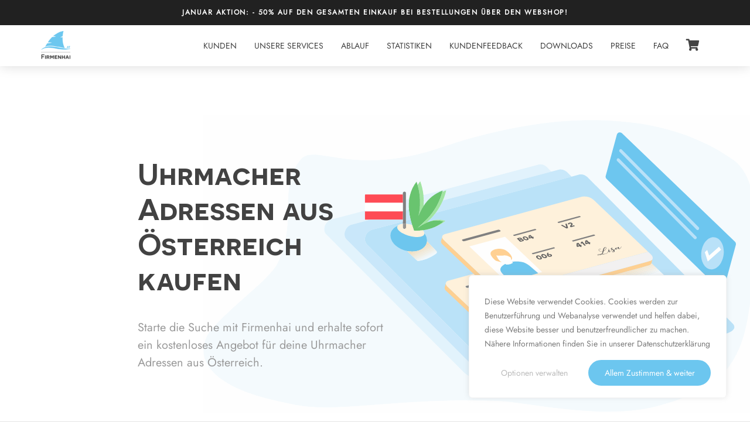

--- FILE ---
content_type: text/html; charset=UTF-8
request_url: https://firmenhai.at/branche/uhrmacher-adressen/
body_size: 40246
content:
<!DOCTYPE html>
<html lang="de-AT">

<head><meta charset='UTF-8'><script>if(navigator.userAgent.match(/MSIE|Internet Explorer/i)||navigator.userAgent.match(/Trident\/7\..*?rv:11/i)){var href=document.location.href;if(!href.match(/[?&]nowprocket/)){if(href.indexOf("?")==-1){if(href.indexOf("#")==-1){document.location.href=href+"?nowprocket=1"}else{document.location.href=href.replace("#","?nowprocket=1#")}}else{if(href.indexOf("#")==-1){document.location.href=href+"&nowprocket=1"}else{document.location.href=href.replace("#","&nowprocket=1#")}}}}</script><script>(()=>{class RocketLazyLoadScripts{constructor(){this.v="1.2.6",this.triggerEvents=["keydown","mousedown","mousemove","touchmove","touchstart","touchend","wheel"],this.userEventHandler=this.t.bind(this),this.touchStartHandler=this.i.bind(this),this.touchMoveHandler=this.o.bind(this),this.touchEndHandler=this.h.bind(this),this.clickHandler=this.u.bind(this),this.interceptedClicks=[],this.interceptedClickListeners=[],this.l(this),window.addEventListener("pageshow",(t=>{this.persisted=t.persisted,this.everythingLoaded&&this.m()})),this.CSPIssue=sessionStorage.getItem("rocketCSPIssue"),document.addEventListener("securitypolicyviolation",(t=>{this.CSPIssue||"script-src-elem"!==t.violatedDirective||"data"!==t.blockedURI||(this.CSPIssue=!0,sessionStorage.setItem("rocketCSPIssue",!0))})),document.addEventListener("DOMContentLoaded",(()=>{this.k()})),this.delayedScripts={normal:[],async:[],defer:[]},this.trash=[],this.allJQueries=[]}p(t){document.hidden?t.t():(this.triggerEvents.forEach((e=>window.addEventListener(e,t.userEventHandler,{passive:!0}))),window.addEventListener("touchstart",t.touchStartHandler,{passive:!0}),window.addEventListener("mousedown",t.touchStartHandler),document.addEventListener("visibilitychange",t.userEventHandler))}_(){this.triggerEvents.forEach((t=>window.removeEventListener(t,this.userEventHandler,{passive:!0}))),document.removeEventListener("visibilitychange",this.userEventHandler)}i(t){"HTML"!==t.target.tagName&&(window.addEventListener("touchend",this.touchEndHandler),window.addEventListener("mouseup",this.touchEndHandler),window.addEventListener("touchmove",this.touchMoveHandler,{passive:!0}),window.addEventListener("mousemove",this.touchMoveHandler),t.target.addEventListener("click",this.clickHandler),this.L(t.target,!0),this.S(t.target,"onclick","rocket-onclick"),this.C())}o(t){window.removeEventListener("touchend",this.touchEndHandler),window.removeEventListener("mouseup",this.touchEndHandler),window.removeEventListener("touchmove",this.touchMoveHandler,{passive:!0}),window.removeEventListener("mousemove",this.touchMoveHandler),t.target.removeEventListener("click",this.clickHandler),this.L(t.target,!1),this.S(t.target,"rocket-onclick","onclick"),this.M()}h(){window.removeEventListener("touchend",this.touchEndHandler),window.removeEventListener("mouseup",this.touchEndHandler),window.removeEventListener("touchmove",this.touchMoveHandler,{passive:!0}),window.removeEventListener("mousemove",this.touchMoveHandler)}u(t){t.target.removeEventListener("click",this.clickHandler),this.L(t.target,!1),this.S(t.target,"rocket-onclick","onclick"),this.interceptedClicks.push(t),t.preventDefault(),t.stopPropagation(),t.stopImmediatePropagation(),this.M()}O(){window.removeEventListener("touchstart",this.touchStartHandler,{passive:!0}),window.removeEventListener("mousedown",this.touchStartHandler),this.interceptedClicks.forEach((t=>{t.target.dispatchEvent(new MouseEvent("click",{view:t.view,bubbles:!0,cancelable:!0}))}))}l(t){EventTarget.prototype.addEventListenerWPRocketBase=EventTarget.prototype.addEventListener,EventTarget.prototype.addEventListener=function(e,i,o){"click"!==e||t.windowLoaded||i===t.clickHandler||t.interceptedClickListeners.push({target:this,func:i,options:o}),(this||window).addEventListenerWPRocketBase(e,i,o)}}L(t,e){this.interceptedClickListeners.forEach((i=>{i.target===t&&(e?t.removeEventListener("click",i.func,i.options):t.addEventListener("click",i.func,i.options))})),t.parentNode!==document.documentElement&&this.L(t.parentNode,e)}D(){return new Promise((t=>{this.P?this.M=t:t()}))}C(){this.P=!0}M(){this.P=!1}S(t,e,i){t.hasAttribute&&t.hasAttribute(e)&&(event.target.setAttribute(i,event.target.getAttribute(e)),event.target.removeAttribute(e))}t(){this._(this),"loading"===document.readyState?document.addEventListener("DOMContentLoaded",this.R.bind(this)):this.R()}k(){let t=[];document.querySelectorAll("script[type=rocketlazyloadscript][data-rocket-src]").forEach((e=>{let i=e.getAttribute("data-rocket-src");if(i&&!i.startsWith("data:")){0===i.indexOf("//")&&(i=location.protocol+i);try{const o=new URL(i).origin;o!==location.origin&&t.push({src:o,crossOrigin:e.crossOrigin||"module"===e.getAttribute("data-rocket-type")})}catch(t){}}})),t=[...new Map(t.map((t=>[JSON.stringify(t),t]))).values()],this.T(t,"preconnect")}async R(){this.lastBreath=Date.now(),this.j(this),this.F(this),this.I(),this.W(),this.q(),await this.A(this.delayedScripts.normal),await this.A(this.delayedScripts.defer),await this.A(this.delayedScripts.async);try{await this.U(),await this.H(this),await this.J()}catch(t){console.error(t)}window.dispatchEvent(new Event("rocket-allScriptsLoaded")),this.everythingLoaded=!0,this.D().then((()=>{this.O()})),this.N()}W(){document.querySelectorAll("script[type=rocketlazyloadscript]").forEach((t=>{t.hasAttribute("data-rocket-src")?t.hasAttribute("async")&&!1!==t.async?this.delayedScripts.async.push(t):t.hasAttribute("defer")&&!1!==t.defer||"module"===t.getAttribute("data-rocket-type")?this.delayedScripts.defer.push(t):this.delayedScripts.normal.push(t):this.delayedScripts.normal.push(t)}))}async B(t){if(await this.G(),!0!==t.noModule||!("noModule"in HTMLScriptElement.prototype))return new Promise((e=>{let i;function o(){(i||t).setAttribute("data-rocket-status","executed"),e()}try{if(navigator.userAgent.indexOf("Firefox/")>0||""===navigator.vendor||this.CSPIssue)i=document.createElement("script"),[...t.attributes].forEach((t=>{let e=t.nodeName;"type"!==e&&("data-rocket-type"===e&&(e="type"),"data-rocket-src"===e&&(e="src"),i.setAttribute(e,t.nodeValue))})),t.text&&(i.text=t.text),i.hasAttribute("src")?(i.addEventListener("load",o),i.addEventListener("error",(function(){i.setAttribute("data-rocket-status","failed-network"),e()})),setTimeout((()=>{i.isConnected||e()}),1)):(i.text=t.text,o()),t.parentNode.replaceChild(i,t);else{const i=t.getAttribute("data-rocket-type"),s=t.getAttribute("data-rocket-src");i?(t.type=i,t.removeAttribute("data-rocket-type")):t.removeAttribute("type"),t.addEventListener("load",o),t.addEventListener("error",(i=>{this.CSPIssue&&i.target.src.startsWith("data:")?(console.log("WPRocket: data-uri blocked by CSP -> fallback"),t.removeAttribute("src"),this.B(t).then(e)):(t.setAttribute("data-rocket-status","failed-network"),e())})),s?(t.removeAttribute("data-rocket-src"),t.src=s):t.src="data:text/javascript;base64,"+window.btoa(unescape(encodeURIComponent(t.text)))}}catch(i){t.setAttribute("data-rocket-status","failed-transform"),e()}}));t.setAttribute("data-rocket-status","skipped")}async A(t){const e=t.shift();return e&&e.isConnected?(await this.B(e),this.A(t)):Promise.resolve()}q(){this.T([...this.delayedScripts.normal,...this.delayedScripts.defer,...this.delayedScripts.async],"preload")}T(t,e){var i=document.createDocumentFragment();t.forEach((t=>{const o=t.getAttribute&&t.getAttribute("data-rocket-src")||t.src;if(o&&!o.startsWith("data:")){const s=document.createElement("link");s.href=o,s.rel=e,"preconnect"!==e&&(s.as="script"),t.getAttribute&&"module"===t.getAttribute("data-rocket-type")&&(s.crossOrigin=!0),t.crossOrigin&&(s.crossOrigin=t.crossOrigin),t.integrity&&(s.integrity=t.integrity),i.appendChild(s),this.trash.push(s)}})),document.head.appendChild(i)}j(t){let e={};function i(i,o){return e[o].eventsToRewrite.indexOf(i)>=0&&!t.everythingLoaded?"rocket-"+i:i}function o(t,o){!function(t){e[t]||(e[t]={originalFunctions:{add:t.addEventListener,remove:t.removeEventListener},eventsToRewrite:[]},t.addEventListener=function(){arguments[0]=i(arguments[0],t),e[t].originalFunctions.add.apply(t,arguments)},t.removeEventListener=function(){arguments[0]=i(arguments[0],t),e[t].originalFunctions.remove.apply(t,arguments)})}(t),e[t].eventsToRewrite.push(o)}function s(e,i){let o=e[i];e[i]=null,Object.defineProperty(e,i,{get:()=>o||function(){},set(s){t.everythingLoaded?o=s:e["rocket"+i]=o=s}})}o(document,"DOMContentLoaded"),o(window,"DOMContentLoaded"),o(window,"load"),o(window,"pageshow"),o(document,"readystatechange"),s(document,"onreadystatechange"),s(window,"onload"),s(window,"onpageshow");try{Object.defineProperty(document,"readyState",{get:()=>t.rocketReadyState,set(e){t.rocketReadyState=e},configurable:!0}),document.readyState="loading"}catch(t){console.log("WPRocket DJE readyState conflict, bypassing")}}F(t){let e;function i(e){return t.everythingLoaded?e:e.split(" ").map((t=>"load"===t||0===t.indexOf("load.")?"rocket-jquery-load":t)).join(" ")}function o(o){function s(t){const e=o.fn[t];o.fn[t]=o.fn.init.prototype[t]=function(){return this[0]===window&&("string"==typeof arguments[0]||arguments[0]instanceof String?arguments[0]=i(arguments[0]):"object"==typeof arguments[0]&&Object.keys(arguments[0]).forEach((t=>{const e=arguments[0][t];delete arguments[0][t],arguments[0][i(t)]=e}))),e.apply(this,arguments),this}}o&&o.fn&&!t.allJQueries.includes(o)&&(o.fn.ready=o.fn.init.prototype.ready=function(e){return t.domReadyFired?e.bind(document)(o):document.addEventListener("rocket-DOMContentLoaded",(()=>e.bind(document)(o))),o([])},s("on"),s("one"),t.allJQueries.push(o)),e=o}o(window.jQuery),Object.defineProperty(window,"jQuery",{get:()=>e,set(t){o(t)}})}async H(t){const e=document.querySelector("script[data-webpack]");e&&(await async function(){return new Promise((t=>{e.addEventListener("load",t),e.addEventListener("error",t)}))}(),await t.K(),await t.H(t))}async U(){this.domReadyFired=!0;try{document.readyState="interactive"}catch(t){}await this.G(),document.dispatchEvent(new Event("rocket-readystatechange")),await this.G(),document.rocketonreadystatechange&&document.rocketonreadystatechange(),await this.G(),document.dispatchEvent(new Event("rocket-DOMContentLoaded")),await this.G(),window.dispatchEvent(new Event("rocket-DOMContentLoaded"))}async J(){try{document.readyState="complete"}catch(t){}await this.G(),document.dispatchEvent(new Event("rocket-readystatechange")),await this.G(),document.rocketonreadystatechange&&document.rocketonreadystatechange(),await this.G(),window.dispatchEvent(new Event("rocket-load")),await this.G(),window.rocketonload&&window.rocketonload(),await this.G(),this.allJQueries.forEach((t=>t(window).trigger("rocket-jquery-load"))),await this.G();const t=new Event("rocket-pageshow");t.persisted=this.persisted,window.dispatchEvent(t),await this.G(),window.rocketonpageshow&&window.rocketonpageshow({persisted:this.persisted}),this.windowLoaded=!0}m(){document.onreadystatechange&&document.onreadystatechange(),window.onload&&window.onload(),window.onpageshow&&window.onpageshow({persisted:this.persisted})}I(){const t=new Map;document.write=document.writeln=function(e){const i=document.currentScript;i||console.error("WPRocket unable to document.write this: "+e);const o=document.createRange(),s=i.parentElement;let n=t.get(i);void 0===n&&(n=i.nextSibling,t.set(i,n));const c=document.createDocumentFragment();o.setStart(c,0),c.appendChild(o.createContextualFragment(e)),s.insertBefore(c,n)}}async G(){Date.now()-this.lastBreath>45&&(await this.K(),this.lastBreath=Date.now())}async K(){return document.hidden?new Promise((t=>setTimeout(t))):new Promise((t=>requestAnimationFrame(t)))}N(){this.trash.forEach((t=>t.remove()))}static run(){const t=new RocketLazyLoadScripts;t.p(t)}}RocketLazyLoadScripts.run()})();</script>
	
	<meta name="viewport" content="width=device-width, initial-scale=1">
	<link rel="profile" href="http://gmpg.org/xfn/11">
		<meta name='robots' content='index, follow, max-image-preview:large, max-snippet:-1, max-video-preview:-1' />
<!-- Cookie Script for Consent Mode -->
<script nowprocket>
function gtag(){dataLayer.push(arguments)}window.dataLayer=window.dataLayer||[],gtag("consent","default",{ad_storage:"denied",ad_user_data:"denied",ad_personalization:"denied",analytics_storage:"denied",wait_for_update:2e3});
</script>

<!-- Google Tag Manager -->
<script nowprocket>(function(w,d,s,l,i){w[l]=w[l]||[];w[l].push({'gtm.start':
new Date().getTime(),event:'gtm.js'});var f=d.getElementsByTagName(s)[0],
j=d.createElement(s),dl=l!='dataLayer'?'&l='+l:'';j.async=true;j.src=
'https://www.googletagmanager.com/gtm.js?id='+i+dl;f.parentNode.insertBefore(j,f);
})(window,document,'script','dataLayer','GTM-KJDC3XQV');</script>
<!-- End Google Tag Manager -->

<link rel="alternate" href="https://firmenhai.at" hreflang="de">
<link rel="alternate" href="https://firmenhai.at" hreflang="de-AT">
<link rel="alternate" href="https://firmenhai.ch" hreflang="de-CH">
<link rel="alternate" href="https://firmenhai.ch/fr/" hreflang="fr-CH">
<link rel="alternate" href="https://firmenhai.ch/it/" hreflang="it-CH">

<!-- Favicon implementation -->
<link rel="apple-touch-icon" sizes="180x180" href="/apple-touch-icon.png">
<link rel="icon" type="image/png" sizes="32x32" href="/favicon-32x32.png">
<link rel="icon" type="image/png" sizes="16x16" href="/favicon-16x16.png">
<link rel="manifest" href="/site.webmanifest">
<link rel="mask-icon" href="/safari-pinned-tab.svg" color="#5bbad5">
<meta name="msapplication-TileColor" content="#ffffff">
<meta name="theme-color" content="#ffffff">

<!--<script type="rocketlazyloadscript" async data-rocket-src="https://code.jquery.com/jquery-3.4.1.min.js"></script>-->
<!-- Preload Fonts -->
<link rel="preload" as="font" href="/wp-content/themes/fagri/fonts/Jost.woff2" type="font/woff2" crossorigin="anonymous">
<link rel="preload" as="font" href="/wp-content/themes/fagri/fonts/Novecento.woff2" type="font/woff2" crossorigin="anonymous">

<!--
<script nowprocket>
  window.dataLayer = window.dataLayer || [];
  function gtag(){dataLayer.push(arguments);}
  
  cookiesAllowed = getCookie("viewed_cookie_policy");
  if(cookiesAllowed == null || cookiesAllowed  == "yes")
  {
    gtag('js', new Date());
    gtag('config', 'G-54ZHV66Y03');
    gtag('config', 'AW-666286875');
  }
</script>
-->

<!--
<script nowprocket>
  function getCookie(name)
  {
    var re = new RegExp(name + "=([^;]+)");
    var value = re.exec(document.cookie);
    return (value != null) ? unescape(value[1]) : null;
  }
</script>
-->

<!--
<script type="rocketlazyloadscript">
  function getCookie(name)
  {
    var re = new RegExp(name + "=([^;]+)");
    var value = re.exec(document.cookie);
    return (value != null) ? unescape(value[1]) : null;
  }
</script>
-->
<!-- Google Analytics -->
<!--
<script nowprocket async src="https://www.googletagmanager.com/gtag/js?id=UA-180130114-1"></script>
<script nowprocket async src="https://www.googletagmanager.com/gtag/js?id=G-54ZHV66Y03"></script>
<script nowprocket async src="https://www.googletagmanager.com/gtag/js?id=AW-666286875"></script>
<script type="rocketlazyloadscript">
  window.dataLayer = window.dataLayer || [];
  function gtag(){dataLayer.push(arguments);}
  
  cookiesAllowed = getCookie("viewed_cookie_policy");
  if(cookiesAllowed == null || cookiesAllowed  == "yes")
  {
    gtag('js', new Date());

    gtag('config', 'UA-180130114-1', {
      'link_attribution': true
    });

    gtag('config', 'G-54ZHV66Y03');
    gtag('config', 'AW-666286875');
  }
</script>
-->
<!-- End Google Analytics -->

	<title>Uhrmacher Adressen aus Österreich kaufen | Uhrmacher Firmenadressen</title>
	<meta name="description" content="Besuche uns und finde die passenden Uhrmacher Adressen aus Österreich. Filter die Suche und erhalte sofort ein kostenloses Angebot. Jetzt anfragen!" />
	<link rel="canonical" href="https://firmenhai.at/branche/uhrmacher-adressen/" />
	<meta property="og:locale" content="de_DE" />
	<meta property="og:type" content="article" />
	<meta property="og:title" content="Uhrmacher Adressen aus Österreich kaufen | Firmenhai" />
	<meta property="og:description" content="Besuche uns und finde die passenden Uhrmacher Adressen aus Österreich. Filter die Suche und erhalte sofort ein kostenloses Angebot. Jetzt anfragen!" />
	<meta property="og:url" content="https://firmenhai.at/branche/uhrmacher-adressen/" />
	<meta property="og:site_name" content="Firmenhai" />
	<meta property="article:publisher" content="https://fb.me/firmenhai" />
	<meta property="article:published_time" content="2021-04-08T17:01:35+00:00" />
	<meta property="article:modified_time" content="2024-06-28T16:45:54+00:00" />
	<meta name="author" content="firmenhai" />
	<script type="application/ld+json" class="yoast-schema-graph">{"@context":"https://schema.org","@graph":[{"@type":"Article","@id":"https://firmenhai.at/branche/uhrmacher-adressen/#article","isPartOf":{"@id":"https://firmenhai.at/branche/uhrmacher-adressen/"},"author":{"name":"firmenhai","@id":"https://firmenhai.at/#/schema/person/75a6d60d0c6e0fdfc503227b6738e4cf"},"headline":"Uhrmacher Adressen aus Österreich kaufen | Firmenhai","datePublished":"2021-04-08T17:01:35+00:00","dateModified":"2024-06-28T16:45:54+00:00","mainEntityOfPage":{"@id":"https://firmenhai.at/branche/uhrmacher-adressen/"},"wordCount":22,"publisher":{"@id":"https://firmenhai.at/#organization"},"articleSection":["Uncategorized"],"inLanguage":"de-AT"},{"@type":"WebPage","@id":"https://firmenhai.at/branche/uhrmacher-adressen/","url":"https://firmenhai.at/branche/uhrmacher-adressen/","name":"Uhrmacher Adressen aus Österreich kaufen | Uhrmacher Firmenadressen","isPartOf":{"@id":"https://firmenhai.at/#website"},"datePublished":"2021-04-08T17:01:35+00:00","dateModified":"2024-06-28T16:45:54+00:00","description":"Besuche uns und finde die passenden Uhrmacher Adressen aus Österreich. Filter die Suche und erhalte sofort ein kostenloses Angebot. Jetzt anfragen!","breadcrumb":{"@id":"https://firmenhai.at/branche/uhrmacher-adressen/#breadcrumb"},"inLanguage":"de-AT","potentialAction":[{"@type":"ReadAction","target":["https://firmenhai.at/branche/uhrmacher-adressen/"]}]},{"@type":"BreadcrumbList","@id":"https://firmenhai.at/branche/uhrmacher-adressen/#breadcrumb","itemListElement":[{"@type":"ListItem","position":1,"name":"Startseite","item":"https://54.229.78.100/"},{"@type":"ListItem","position":2,"name":"Uhrmacher Adressen aus Österreich kaufen | Firmenhai"}]},{"@type":"WebSite","@id":"https://firmenhai.at/#website","url":"https://firmenhai.at/","name":"Firmenhai","description":"Firmenadressen kaufen Österreich","publisher":{"@id":"https://firmenhai.at/#organization"},"potentialAction":[{"@type":"SearchAction","target":{"@type":"EntryPoint","urlTemplate":"https://firmenhai.at/?s={search_term_string}"},"query-input":"required name=search_term_string"}],"inLanguage":"de-AT"},{"@type":["Organization","Place"],"@id":"https://firmenhai.at/#organization","name":"Firmenhai","url":"https://firmenhai.at/","logo":{"@id":"https://firmenhai.at/branche/uhrmacher-adressen/#local-main-organization-logo"},"image":{"@id":"https://firmenhai.at/branche/uhrmacher-adressen/#local-main-organization-logo"},"sameAs":["https://fb.me/firmenhai","https://twitter.com/firmenhai"],"address":{"@id":"https://firmenhai.at/branche/uhrmacher-adressen/#local-main-place-address"},"geo":{"@type":"GeoCoordinates","latitude":"48.3688813","longitude":"14.511855"},"telephone":["+43 720 518 180"],"openingHoursSpecification":[],"email":"office@firmenhai.at","areaServed":"Schweiz, Deutschland, Österreich, Ungarn, Slowakei, Slowenien, Tschechien, Kroatien, Italien, Europa","vatID":"ATU75216124"},{"@type":"Person","@id":"https://firmenhai.at/#/schema/person/75a6d60d0c6e0fdfc503227b6738e4cf","name":"firmenhai","image":{"@type":"ImageObject","inLanguage":"de-AT","@id":"https://firmenhai.at/#/schema/person/image/","url":"https://secure.gravatar.com/avatar/2ad925d1e5a657d8b12c662c47c39ff5?s=96&d=mm&r=g","contentUrl":"https://secure.gravatar.com/avatar/2ad925d1e5a657d8b12c662c47c39ff5?s=96&d=mm&r=g","caption":"firmenhai"},"sameAs":["https://firmenhai.at/"]},{"@type":"PostalAddress","@id":"https://firmenhai.at/branche/uhrmacher-adressen/#local-main-place-address","streetAddress":"Softwarepark 35, Top 1/3, c/o bytewerk","addressLocality":"Hagenberg im Mühlkreis","postalCode":"4232","addressRegion":"Oberösterreich","addressCountry":"AT"},{"@type":"ImageObject","inLanguage":"de-AT","@id":"https://firmenhai.at/branche/uhrmacher-adressen/#local-main-organization-logo","url":"https://firmenhai.at/wp-content/uploads/2020/10/Logo-with-background-to-the-edge.png","contentUrl":"https://firmenhai.at/wp-content/uploads/2020/10/Logo-with-background-to-the-edge.png","width":3000,"height":3000,"caption":"Firmenhai"}]}</script>
	<meta name="geo.placename" content="Hagenberg im Mühlkreis" />
	<meta name="geo.position" content="48.3688813;14.511855" />
	<meta name="geo.region" content="Austria" />


<link rel='dns-prefetch' href='//ajax.googleapis.com' />
<link rel='dns-prefetch' href='//cdn.rawgit.com' />
<link rel='dns-prefetch' href='//use.fontawesome.com' />
<link rel="alternate" type="application/rss+xml" title="Firmenhai &raquo; Feed" href="https://firmenhai.at/feed/" />
<link rel="alternate" type="application/rss+xml" title="Firmenhai &raquo; Kommentar-Feed" href="https://firmenhai.at/comments/feed/" />
<link rel='stylesheet' id='bootstrap-css' href='https://firmenhai.at/wp-content/themes/hestia-pro/assets/bootstrap/css/bootstrap.min.css?ver=1.0.2' type='text/css' media='all' />
<link rel='stylesheet' id='hestia-font-sizes-css' href='https://firmenhai.at/wp-content/themes/hestia-pro/assets/css/font-sizes.min.css?ver=2.4.2' type='text/css' media='all' />
<style id='wp-emoji-styles-inline-css' type='text/css'>

	img.wp-smiley, img.emoji {
		display: inline !important;
		border: none !important;
		box-shadow: none !important;
		height: 1em !important;
		width: 1em !important;
		margin: 0 0.07em !important;
		vertical-align: -0.1em !important;
		background: none !important;
		padding: 0 !important;
	}
</style>
<link rel='stylesheet' id='wp-block-library-css' href='https://firmenhai.at/wp-includes/css/dist/block-library/style.min.css?ver=6.6.1' type='text/css' media='all' />
<link data-minify="1" rel='stylesheet' id='wc-blocks-vendors-style-css' href='https://firmenhai.at/wp-content/cache/min/1/wp-content/plugins/woocommerce/packages/woocommerce-blocks/build/wc-blocks-vendors-style.css?ver=1768235672' type='text/css' media='all' />
<link data-minify="1" rel='stylesheet' id='wc-all-blocks-style-css' href='https://firmenhai.at/wp-content/cache/min/1/wp-content/plugins/woocommerce/packages/woocommerce-blocks/build/wc-all-blocks-style.css?ver=1768235672' type='text/css' media='all' />
<style id='classic-theme-styles-inline-css' type='text/css'>
/*! This file is auto-generated */
.wp-block-button__link{color:#fff;background-color:#32373c;border-radius:9999px;box-shadow:none;text-decoration:none;padding:calc(.667em + 2px) calc(1.333em + 2px);font-size:1.125em}.wp-block-file__button{background:#32373c;color:#fff;text-decoration:none}
</style>
<style id='global-styles-inline-css' type='text/css'>
:root{--wp--preset--aspect-ratio--square: 1;--wp--preset--aspect-ratio--4-3: 4/3;--wp--preset--aspect-ratio--3-4: 3/4;--wp--preset--aspect-ratio--3-2: 3/2;--wp--preset--aspect-ratio--2-3: 2/3;--wp--preset--aspect-ratio--16-9: 16/9;--wp--preset--aspect-ratio--9-16: 9/16;--wp--preset--color--black: #000000;--wp--preset--color--cyan-bluish-gray: #abb8c3;--wp--preset--color--white: #ffffff;--wp--preset--color--pale-pink: #f78da7;--wp--preset--color--vivid-red: #cf2e2e;--wp--preset--color--luminous-vivid-orange: #ff6900;--wp--preset--color--luminous-vivid-amber: #fcb900;--wp--preset--color--light-green-cyan: #7bdcb5;--wp--preset--color--vivid-green-cyan: #00d084;--wp--preset--color--pale-cyan-blue: #8ed1fc;--wp--preset--color--vivid-cyan-blue: #0693e3;--wp--preset--color--vivid-purple: #9b51e0;--wp--preset--color--accent: #6cc6ef;--wp--preset--color--background-color: #E5E5E5;--wp--preset--color--header-gradient: #a81d84;--wp--preset--color--secondary: #2d3359;--wp--preset--color--body-color: #999999;--wp--preset--color--header-overlay-color: rgba(0,0,0,0.5);--wp--preset--color--header-text-color: #fffffe;--wp--preset--color--navbar-background: #fffffd;--wp--preset--color--navbar-text-color: #ffffff;--wp--preset--color--navbar-text-color-hover: #6cc6ef;--wp--preset--color--navbar-transparent-text-color: #fffffc;--wp--preset--gradient--vivid-cyan-blue-to-vivid-purple: linear-gradient(135deg,rgba(6,147,227,1) 0%,rgb(155,81,224) 100%);--wp--preset--gradient--light-green-cyan-to-vivid-green-cyan: linear-gradient(135deg,rgb(122,220,180) 0%,rgb(0,208,130) 100%);--wp--preset--gradient--luminous-vivid-amber-to-luminous-vivid-orange: linear-gradient(135deg,rgba(252,185,0,1) 0%,rgba(255,105,0,1) 100%);--wp--preset--gradient--luminous-vivid-orange-to-vivid-red: linear-gradient(135deg,rgba(255,105,0,1) 0%,rgb(207,46,46) 100%);--wp--preset--gradient--very-light-gray-to-cyan-bluish-gray: linear-gradient(135deg,rgb(238,238,238) 0%,rgb(169,184,195) 100%);--wp--preset--gradient--cool-to-warm-spectrum: linear-gradient(135deg,rgb(74,234,220) 0%,rgb(151,120,209) 20%,rgb(207,42,186) 40%,rgb(238,44,130) 60%,rgb(251,105,98) 80%,rgb(254,248,76) 100%);--wp--preset--gradient--blush-light-purple: linear-gradient(135deg,rgb(255,206,236) 0%,rgb(152,150,240) 100%);--wp--preset--gradient--blush-bordeaux: linear-gradient(135deg,rgb(254,205,165) 0%,rgb(254,45,45) 50%,rgb(107,0,62) 100%);--wp--preset--gradient--luminous-dusk: linear-gradient(135deg,rgb(255,203,112) 0%,rgb(199,81,192) 50%,rgb(65,88,208) 100%);--wp--preset--gradient--pale-ocean: linear-gradient(135deg,rgb(255,245,203) 0%,rgb(182,227,212) 50%,rgb(51,167,181) 100%);--wp--preset--gradient--electric-grass: linear-gradient(135deg,rgb(202,248,128) 0%,rgb(113,206,126) 100%);--wp--preset--gradient--midnight: linear-gradient(135deg,rgb(2,3,129) 0%,rgb(40,116,252) 100%);--wp--preset--font-size--small: 13px;--wp--preset--font-size--medium: 20px;--wp--preset--font-size--large: 36px;--wp--preset--font-size--x-large: 42px;--wp--preset--spacing--20: 0.44rem;--wp--preset--spacing--30: 0.67rem;--wp--preset--spacing--40: 1rem;--wp--preset--spacing--50: 1.5rem;--wp--preset--spacing--60: 2.25rem;--wp--preset--spacing--70: 3.38rem;--wp--preset--spacing--80: 5.06rem;--wp--preset--shadow--natural: 6px 6px 9px rgba(0, 0, 0, 0.2);--wp--preset--shadow--deep: 12px 12px 50px rgba(0, 0, 0, 0.4);--wp--preset--shadow--sharp: 6px 6px 0px rgba(0, 0, 0, 0.2);--wp--preset--shadow--outlined: 6px 6px 0px -3px rgba(255, 255, 255, 1), 6px 6px rgba(0, 0, 0, 1);--wp--preset--shadow--crisp: 6px 6px 0px rgba(0, 0, 0, 1);}:where(.is-layout-flex){gap: 0.5em;}:where(.is-layout-grid){gap: 0.5em;}body .is-layout-flex{display: flex;}.is-layout-flex{flex-wrap: wrap;align-items: center;}.is-layout-flex > :is(*, div){margin: 0;}body .is-layout-grid{display: grid;}.is-layout-grid > :is(*, div){margin: 0;}:where(.wp-block-columns.is-layout-flex){gap: 2em;}:where(.wp-block-columns.is-layout-grid){gap: 2em;}:where(.wp-block-post-template.is-layout-flex){gap: 1.25em;}:where(.wp-block-post-template.is-layout-grid){gap: 1.25em;}.has-black-color{color: var(--wp--preset--color--black) !important;}.has-cyan-bluish-gray-color{color: var(--wp--preset--color--cyan-bluish-gray) !important;}.has-white-color{color: var(--wp--preset--color--white) !important;}.has-pale-pink-color{color: var(--wp--preset--color--pale-pink) !important;}.has-vivid-red-color{color: var(--wp--preset--color--vivid-red) !important;}.has-luminous-vivid-orange-color{color: var(--wp--preset--color--luminous-vivid-orange) !important;}.has-luminous-vivid-amber-color{color: var(--wp--preset--color--luminous-vivid-amber) !important;}.has-light-green-cyan-color{color: var(--wp--preset--color--light-green-cyan) !important;}.has-vivid-green-cyan-color{color: var(--wp--preset--color--vivid-green-cyan) !important;}.has-pale-cyan-blue-color{color: var(--wp--preset--color--pale-cyan-blue) !important;}.has-vivid-cyan-blue-color{color: var(--wp--preset--color--vivid-cyan-blue) !important;}.has-vivid-purple-color{color: var(--wp--preset--color--vivid-purple) !important;}.has-black-background-color{background-color: var(--wp--preset--color--black) !important;}.has-cyan-bluish-gray-background-color{background-color: var(--wp--preset--color--cyan-bluish-gray) !important;}.has-white-background-color{background-color: var(--wp--preset--color--white) !important;}.has-pale-pink-background-color{background-color: var(--wp--preset--color--pale-pink) !important;}.has-vivid-red-background-color{background-color: var(--wp--preset--color--vivid-red) !important;}.has-luminous-vivid-orange-background-color{background-color: var(--wp--preset--color--luminous-vivid-orange) !important;}.has-luminous-vivid-amber-background-color{background-color: var(--wp--preset--color--luminous-vivid-amber) !important;}.has-light-green-cyan-background-color{background-color: var(--wp--preset--color--light-green-cyan) !important;}.has-vivid-green-cyan-background-color{background-color: var(--wp--preset--color--vivid-green-cyan) !important;}.has-pale-cyan-blue-background-color{background-color: var(--wp--preset--color--pale-cyan-blue) !important;}.has-vivid-cyan-blue-background-color{background-color: var(--wp--preset--color--vivid-cyan-blue) !important;}.has-vivid-purple-background-color{background-color: var(--wp--preset--color--vivid-purple) !important;}.has-black-border-color{border-color: var(--wp--preset--color--black) !important;}.has-cyan-bluish-gray-border-color{border-color: var(--wp--preset--color--cyan-bluish-gray) !important;}.has-white-border-color{border-color: var(--wp--preset--color--white) !important;}.has-pale-pink-border-color{border-color: var(--wp--preset--color--pale-pink) !important;}.has-vivid-red-border-color{border-color: var(--wp--preset--color--vivid-red) !important;}.has-luminous-vivid-orange-border-color{border-color: var(--wp--preset--color--luminous-vivid-orange) !important;}.has-luminous-vivid-amber-border-color{border-color: var(--wp--preset--color--luminous-vivid-amber) !important;}.has-light-green-cyan-border-color{border-color: var(--wp--preset--color--light-green-cyan) !important;}.has-vivid-green-cyan-border-color{border-color: var(--wp--preset--color--vivid-green-cyan) !important;}.has-pale-cyan-blue-border-color{border-color: var(--wp--preset--color--pale-cyan-blue) !important;}.has-vivid-cyan-blue-border-color{border-color: var(--wp--preset--color--vivid-cyan-blue) !important;}.has-vivid-purple-border-color{border-color: var(--wp--preset--color--vivid-purple) !important;}.has-vivid-cyan-blue-to-vivid-purple-gradient-background{background: var(--wp--preset--gradient--vivid-cyan-blue-to-vivid-purple) !important;}.has-light-green-cyan-to-vivid-green-cyan-gradient-background{background: var(--wp--preset--gradient--light-green-cyan-to-vivid-green-cyan) !important;}.has-luminous-vivid-amber-to-luminous-vivid-orange-gradient-background{background: var(--wp--preset--gradient--luminous-vivid-amber-to-luminous-vivid-orange) !important;}.has-luminous-vivid-orange-to-vivid-red-gradient-background{background: var(--wp--preset--gradient--luminous-vivid-orange-to-vivid-red) !important;}.has-very-light-gray-to-cyan-bluish-gray-gradient-background{background: var(--wp--preset--gradient--very-light-gray-to-cyan-bluish-gray) !important;}.has-cool-to-warm-spectrum-gradient-background{background: var(--wp--preset--gradient--cool-to-warm-spectrum) !important;}.has-blush-light-purple-gradient-background{background: var(--wp--preset--gradient--blush-light-purple) !important;}.has-blush-bordeaux-gradient-background{background: var(--wp--preset--gradient--blush-bordeaux) !important;}.has-luminous-dusk-gradient-background{background: var(--wp--preset--gradient--luminous-dusk) !important;}.has-pale-ocean-gradient-background{background: var(--wp--preset--gradient--pale-ocean) !important;}.has-electric-grass-gradient-background{background: var(--wp--preset--gradient--electric-grass) !important;}.has-midnight-gradient-background{background: var(--wp--preset--gradient--midnight) !important;}.has-small-font-size{font-size: var(--wp--preset--font-size--small) !important;}.has-medium-font-size{font-size: var(--wp--preset--font-size--medium) !important;}.has-large-font-size{font-size: var(--wp--preset--font-size--large) !important;}.has-x-large-font-size{font-size: var(--wp--preset--font-size--x-large) !important;}
:where(.wp-block-post-template.is-layout-flex){gap: 1.25em;}:where(.wp-block-post-template.is-layout-grid){gap: 1.25em;}
:where(.wp-block-columns.is-layout-flex){gap: 2em;}:where(.wp-block-columns.is-layout-grid){gap: 2em;}
:root :where(.wp-block-pullquote){font-size: 1.5em;line-height: 1.6;}
</style>
<link data-minify="1" rel='stylesheet' id='wpsm_ac-font-awesome-front-css' href='https://firmenhai.at/wp-content/cache/min/1/wp-content/plugins/responsive-accordion-and-collapse/css/font-awesome/css/font-awesome.min.css?ver=1768235672' type='text/css' media='all' />
<link data-minify="1" rel='stylesheet' id='wpsm_ac_bootstrap-front-css' href='https://firmenhai.at/wp-content/cache/min/1/wp-content/plugins/responsive-accordion-and-collapse/css/bootstrap-front.css?ver=1768235672' type='text/css' media='all' />
<link data-minify="1" rel='stylesheet' id='woocommerce-layout-css' href='https://firmenhai.at/wp-content/cache/min/1/wp-content/plugins/woocommerce/assets/css/woocommerce-layout.css?ver=1768235672' type='text/css' media='all' />
<link data-minify="1" rel='stylesheet' id='woocommerce-smallscreen-css' href='https://firmenhai.at/wp-content/cache/min/1/wp-content/plugins/woocommerce/assets/css/woocommerce-smallscreen.css?ver=1768235672' type='text/css' media='only screen and (max-width: 768px)' />
<link data-minify="1" rel='stylesheet' id='woocommerce-general-css' href='https://firmenhai.at/wp-content/cache/background-css/firmenhai.at/wp-content/cache/min/1/wp-content/plugins/woocommerce/assets/css/woocommerce.css?ver=1768235672&wpr_t=1768631572' type='text/css' media='all' />
<style id='woocommerce-inline-inline-css' type='text/css'>
.woocommerce form .form-row .required { visibility: visible; }
</style>
<link data-minify="1" rel='stylesheet' id='fagri_parent-css' href='https://firmenhai.at/wp-content/cache/min/1/wp-content/themes/hestia-pro/style.css?ver=1768235673' type='text/css' media='all' />
<style id='fagri_parent-inline-css' type='text/css'>
.hestia-features-content .feature-box:nth-of-type(1) .hestia-info > a .icon { box-shadow: 0 9px 30px -6px rgba(108,198,239,0.3); }.hestia-features-content .feature-box:nth-of-type(1) .hestia-info > a:hover .icon { box-shadow: 0 15px 35px 0 rgba(108,198,239,0.35); }.hestia-features-content .feature-box:nth-of-type(1) .hestia-info > a:hover .info-title { color: #6cc6ef; }.hestia-features-content .feature-box:nth-of-type(2) .hestia-info > a .icon { box-shadow: 0 9px 30px -6px rgba(108,198,239,0.3); }.hestia-features-content .feature-box:nth-of-type(2) .hestia-info > a:hover .icon { box-shadow: 0 15px 35px 0 rgba(108,198,239,0.35); }.hestia-features-content .feature-box:nth-of-type(2) .hestia-info > a:hover .info-title { color: #6cc6ef; }.hestia-features-content .feature-box:nth-of-type(3) .hestia-info > a .icon { box-shadow: 0 9px 30px -6px rgba(108,198,239,0.3); }.hestia-features-content .feature-box:nth-of-type(3) .hestia-info > a:hover .icon { box-shadow: 0 15px 35px 0 rgba(108,198,239,0.35); }.hestia-features-content .feature-box:nth-of-type(3) .hestia-info > a:hover .info-title { color: #6cc6ef; }.btn, .button, button, input[type="submit"] { background-color: #6cc6ef; }.btn:hover, .button:hover, button:hover, input[type="submit"]:hover { background-color: #6cc6ef; }.fagri-team-wrapper .hestia-team .card-profile .col-md-7 .content .category { color: #6cc6ef }.fagri-testimonials-wrapper .hestia-testimonials .hestia-testimonials-content .card-testimonial .content .card-description::before { color: #6cc6ef; }.hestia-pricing .card-pricing .content .hestia-pricing-icon-wrapper { 
		    box-shadow: 0px 9px 30px -6px #6cc6ef;
		 }.hestia-pricing .card-pricing.card-raised { background-color: #6cc6ef; }.hestia-pricing .card-pricing.card-raised .content .btn { color: #6cc6ef; }.pirate_forms_wrap .form-group.is-focused .form-control:not(textarea):not(select):not([type="file"]):not([type="checkbox"]) { border-color: #6cc6ef; }.authors-on-blog .card-profile.card-plain .col-md-7 .content .category { color: #6cc6ef; }#respond.comment-respond .col-md-4 > .form-group.is-focused .form-control { border-color: #6cc6ef; }.shop-item .card-product .content .footer .stats a i { color: #6cc6ef ; }.product .card-product .content .footer .stats a i { color: #6cc6ef ; }.shop-item .card-product .content .footer .price h4 del + .woocommerce-Price-amount { color: #6cc6ef; }.product .card-product .content .footer .price h4 del + .woocommerce-Price-amount { color: #6cc6ef; }.star-rating span { color: #6cc6ef !important; }.woocommerce-page #reviews #review_form_wrapper .form-group.is-focused input#author,
						.woocommerce-page #reviews #review_form_wrapper .form-group.is-focused input#email {
						border-color: #6cc6ef;} .woocommerce.single-product .main .blog-post .product .woocommerce-tabs #tab-reviews .stars a[class*="star-"]::before { color: #6cc6ef; }.woocommerce-cart .shop_table .button {
			background-color: #6cc6ef !important; 
			border-color: #6cc6ef !important;
		 }.woocommerce-account form.woocommerce-form.woocommerce-form-login .form-group.is-focused input {
			border-color: #6cc6ef;
		}.woocommerce-account .woocommerce-MyAccount-content .woocommerce-EditAccountForm .form-group.is-focused input {
			border-color: #6cc6ef;
		}
			.navbar.navbar-default:not(.navbar-transparent) li:not(.btn):hover > a, 
			.navbar.navbar-default.navbar-transparent .dropdown-menu li:not(.btn):hover > a, 
			.navbar.navbar-default:not(.navbar-transparent) li:not(.btn):hover > a i, 
			.navbar.navbar-default:not(.navbar-transparent) .navbar-toggle:hover, 
			.navbar.navbar-default:not(.full-screen-menu) .nav-cart-icon .nav-cart-content a:hover, 
			.navbar.navbar-default:not(.navbar-transparent) .hestia-toggle-search:hover {
				color: #6cc6ef !important;
			}input:not([type="submit"]):focus-within { border: 1px solid #6cc6ef !important; }
			textarea.form-control:focus-within,
			input[type="checkbox"]:focus-within,
			input[type="file"]:focus-within,
			select:focus-within { 
				border: none !important;
				border-bottom: 1px solid #6cc6ef !important; 
			}
</style>
<link data-minify="1" rel='stylesheet' id='chosen_css-css' href='https://firmenhai.at/wp-content/cache/background-css/firmenhai.at/wp-content/cache/min/1/harvesthq/chosen/gh-pages/chosen.min.css?ver=1768235673&wpr_t=1768631572' type='text/css' media='all' />
<link data-minify="1" rel='stylesheet' id='font-awesome-css' href='https://firmenhai.at/wp-content/cache/min/1/wp-content/plugins/elementor/assets/lib/font-awesome/css/font-awesome.min.css?ver=1768235673' type='text/css' media='all' />
<link data-minify="1" rel='stylesheet' id='hestia_style-css' href='https://firmenhai.at/wp-content/cache/background-css/firmenhai.at/wp-content/cache/min/1/wp-content/themes/fagri/style.css?ver=1768235673&wpr_t=1768631572' type='text/css' media='all' />
<style id='hestia_style-inline-css' type='text/css'>
.hestia-top-bar, .hestia-top-bar .widget.widget_shopping_cart .cart_list {
			background-color: #363537
		}
		.hestia-top-bar .widget .label-floating input[type=search]:-webkit-autofill {
			-webkit-box-shadow: inset 0 0 0px 9999px #363537
		}.hestia-top-bar, .hestia-top-bar .widget .label-floating input[type=search], .hestia-top-bar .widget.widget_search form.form-group:before, .hestia-top-bar .widget.widget_product_search form.form-group:before, .hestia-top-bar .widget.widget_shopping_cart:before {
			color: #ffffff
		} 
		.hestia-top-bar .widget .label-floating input[type=search]{
			-webkit-text-fill-color:#ffffff !important 
		}.hestia-top-bar a, .hestia-top-bar .top-bar-nav li a {
			color: #ffffff
		}.hestia-top-bar a:hover, .hestia-top-bar .top-bar-nav li a:hover {
			color: #eeeeee
		}

			.hestia-contact .pirate_forms_wrap .contact_name_wrap .form-group::before, 
		    .hestia-contact .pirate_forms_wrap .contact_email_wrap .form-group::before, 
		    .hestia-contact .pirate_forms_wrap .contact_subject_wrap .form-group::before {
				top: 6px;
		    }
	    
			.woocommerce.single-product .related.products {
				margin-top: 0;
			}
			.woocommerce.single-product .upsells.products {
				padding-bottom: 0;
			}
		
			.carousel .hestia-title {
				line-height: 1.1;
			}
		
                                    
		    .home .hestia-features .description,
		    .home .hestia-features .hestia-info p,
		    .home .hestia-team .hestia-team-content .card .content .card-description,
		    .home .hestia-pricing .text-gray,
		    .fagri-testimonials-wrapper .hestia-testimonials .hestia-testimonials-content .card-testimonial .content .card-description,
		    .home .hestia-shop .description,
		    .home .hestia-shop .card-product .content .card-description p,
		    .home .hestia-work .description,
		    .home:not(.blog) .hestia-blogs .description,
		    .home:not(.blog) .hestia-blogs .hestia-blog-content .card-blog .content .card-description {
		        color: #9A9A9A;
		    }
        
h1, h2, h3, h4, h5, h6, .hestia-title, .hestia-title.title-in-content, p.meta-in-content , .info-title, .card-title,
		.page-header.header-small .hestia-title, .page-header.header-small .title, .widget h5, .hestia-title, 
		.title, .footer-brand, .footer-big h4, .footer-big h5, .media .media-heading, 
		.carousel h1.hestia-title, .carousel h2.title, 
		.carousel span.sub-title, .woocommerce.single-product h1.product_title, .woocommerce section.related.products h2, .hestia-about h1, .hestia-about h2, .hestia-about h3, .hestia-about h4, .hestia-about h5 {
			font-family: Montserrat;
		}.woocommerce.single-product .product_title, .woocommerce .related.products h2, .woocommerce span.comment-reply-title, .woocommerce ul.products[class*="columns-"] li.product-category h2 {
				font-family: Montserrat;
			}
		body, ul, .tooltip-inner {
			font-family: Montserrat;
		}
		.products .shop-item .added_to_cart,
		.woocommerce-checkout #payment input[type=submit], .woocommerce-checkout input[type=submit],
		.woocommerce-cart table.shop_table td.actions input[type=submit],
		.woocommerce .cart-collaterals .cart_totals .checkout-button, .woocommerce button.button,
		.woocommerce div[id^=woocommerce_widget_cart].widget .buttons .button, .woocommerce div.product form.cart .button,
		.woocommerce #review_form #respond .form-submit , .added_to_cart.wc-forward, .woocommerce div#respond input#submit,
		.woocommerce a.button {
			font-family: Montserrat;
		}
@media (min-width: 769px){
			.page-header.header-small .hestia-title,
			.page-header.header-small .title,
			h1.hestia-title.title-in-content,
			.main article.section .has-title-font-size {
				font-size: 42px;
			}}
	
		a, 
		.navbar .dropdown-menu li:hover > a,
		.navbar .dropdown-menu li:focus > a,
		.navbar .dropdown-menu li:active > a,
		.navbar .navbar-nav > li .dropdown-menu li:hover > a,
		body:not(.home) .navbar-default .navbar-nav > .active:not(.btn) > a,
		body:not(.home) .navbar-default .navbar-nav > .active:not(.btn) > a:hover,
		body:not(.home) .navbar-default .navbar-nav > .active:not(.btn) > a:focus,
		a:hover, 
		.card-blog a.moretag:hover, 
		.card-blog a.more-link:hover, 
		.widget a:hover,
		.has-accent-color {
		    color:#6cc6ef;
		}
		
		.pagination span.current, .pagination span.current:focus, .pagination span.current:hover {
			border-color:#6cc6ef
		}
		
		button,
		button:hover,
		.woocommerce .track_order button[type="submit"],
		.woocommerce .track_order button[type="submit"]:hover,
		div.wpforms-container .wpforms-form button[type=submit].wpforms-submit,
		div.wpforms-container .wpforms-form button[type=submit].wpforms-submit:hover,
		input[type="button"],
		input[type="button"]:hover,
		input[type="submit"],
		input[type="submit"]:hover,
		input#searchsubmit, 
		.pagination span.current, 
		.pagination span.current:focus, 
		.pagination span.current:hover,
		.btn.btn-primary,
		.btn.btn-primary:link,
		.btn.btn-primary:hover, 
		.btn.btn-primary:focus, 
		.btn.btn-primary:active, 
		.btn.btn-primary.active, 
		.btn.btn-primary.active:focus, 
		.btn.btn-primary.active:hover,
		.btn.btn-primary:active:hover, 
		.btn.btn-primary:active:focus, 
		.btn.btn-primary:active:hover,
		.hestia-sidebar-open.btn.btn-rose,
		.hestia-sidebar-close.btn.btn-rose,
		.hestia-sidebar-open.btn.btn-rose:hover,
		.hestia-sidebar-close.btn.btn-rose:hover,
		.hestia-sidebar-open.btn.btn-rose:focus,
		.hestia-sidebar-close.btn.btn-rose:focus,
		.label.label-primary,
		.hestia-work .portfolio-item:nth-child(6n+1) .label,
		.nav-cart .nav-cart-content .widget .buttons .button,
		.has-accent-background-color {
		    background-color: #6cc6ef;
		}
		
		@media (max-width: 768px) { 
	
			.navbar-default .navbar-nav>li>a:hover,
			.navbar-default .navbar-nav>li>a:focus,
			.navbar .navbar-nav .dropdown .dropdown-menu li a:hover,
			.navbar .navbar-nav .dropdown .dropdown-menu li a:focus,
			.navbar button.navbar-toggle:hover,
			.navbar .navbar-nav li:hover > a i {
			    color: #6cc6ef;
			}
		}
		
		body:not(.woocommerce-page) button:not([class^="fl-"]):not(.hestia-scroll-to-top):not(.navbar-toggle):not(.close),
		body:not(.woocommerce-page) .button:not([class^="fl-"]):not(hestia-scroll-to-top):not(.navbar-toggle):not(.add_to_cart_button),
		div.wpforms-container .wpforms-form button[type=submit].wpforms-submit,
		input[type="submit"], 
		input[type="button"], 
		.btn.btn-primary,
		.widget_product_search button[type="submit"],
		.hestia-sidebar-open.btn.btn-rose,
		.hestia-sidebar-close.btn.btn-rose,
		.everest-forms button[type=submit].everest-forms-submit-button {
		    -webkit-box-shadow: 0 2px 2px 0 rgba(108,198,239,0.14),0 3px 1px -2px rgba(108,198,239,0.2),0 1px 5px 0 rgba(108,198,239,0.12);
		    box-shadow: 0 2px 2px 0 rgba(108,198,239,0.14),0 3px 1px -2px rgba(108,198,239,0.2),0 1px 5px 0 rgba(108,198,239,0.12);
		}
		
		.card .header-primary, .card .content-primary,
		.everest-forms button[type=submit].everest-forms-submit-button {
		    background: #6cc6ef;
		}
		
		body:not(.woocommerce-page) .button:not([class^="fl-"]):not(.hestia-scroll-to-top):not(.navbar-toggle):not(.add_to_cart_button):hover,
		body:not(.woocommerce-page) button:not([class^="fl-"]):not(.hestia-scroll-to-top):not(.navbar-toggle):not(.close):hover,
		div.wpforms-container .wpforms-form button[type=submit].wpforms-submit:hover,
		input[type="submit"]:hover,
		input[type="button"]:hover,
		input#searchsubmit:hover, 
		.widget_product_search button[type="submit"]:hover,
		.pagination span.current, 
		.btn.btn-primary:hover, 
		.btn.btn-primary:focus, 
		.btn.btn-primary:active, 
		.btn.btn-primary.active, 
		.btn.btn-primary:active:focus, 
		.btn.btn-primary:active:hover, 
		.hestia-sidebar-open.btn.btn-rose:hover,
		.hestia-sidebar-close.btn.btn-rose:hover,
		.pagination span.current:hover,
		.everest-forms button[type=submit].everest-forms-submit-button:hover,
 		.everest-forms button[type=submit].everest-forms-submit-button:focus,
 		.everest-forms button[type=submit].everest-forms-submit-button:active {
			-webkit-box-shadow: 0 14px 26px -12px rgba(108,198,239,0.42),0 4px 23px 0 rgba(0,0,0,0.12),0 8px 10px -5px rgba(108,198,239,0.2);
		    box-shadow: 0 14px 26px -12px rgba(108,198,239,0.42),0 4px 23px 0 rgba(0,0,0,0.12),0 8px 10px -5px rgba(108,198,239,0.2);
			color: #fff;
		}
		
		.form-group.is-focused .form-control {
			background-image: -webkit-gradient(linear,left top, left bottom,from(#6cc6ef),to(#6cc6ef)),-webkit-gradient(linear,left top, left bottom,from(#d2d2d2),to(#d2d2d2));
			background-image: -webkit-linear-gradient(linear,left top, left bottom,from(#6cc6ef),to(#6cc6ef)),-webkit-linear-gradient(linear,left top, left bottom,from(#d2d2d2),to(#d2d2d2));
			background-image: linear-gradient(linear,left top, left bottom,from(#6cc6ef),to(#6cc6ef)),linear-gradient(linear,left top, left bottom,from(#d2d2d2),to(#d2d2d2));
		}
		
		.navbar:not(.navbar-transparent) li:not(.btn):hover > a,
		.navbar li.on-section:not(.btn) > a, 
		.navbar.full-screen-menu.navbar-transparent li:not(.btn):hover > a,
		.navbar.full-screen-menu .navbar-toggle:hover,
		.navbar:not(.navbar-transparent) .nav-cart:hover, 
		.navbar:not(.navbar-transparent) .hestia-toggle-search:hover {
				color:#6cc6ef}
		
		.header-filter-gradient { 
			background: linear-gradient(45deg, rgba(67,177,255,1) 0%, rgb(133,205,234) 100%); 
		}
		.has-header-gradient-color { color: #43b1ff; }
		.has-header-gradient-background-color { background-color: #43b1ff; }
		 
		.has-background-color-color { color: #E5E5E5; }
		.has-background-color-background-color { background-color: #E5E5E5; }
		

			.title, .title a, 
			.card-title, 
			.card-title a,
			.card-title a:hover,
			.info-title,
			.info-title a,
			.footer-brand, 
			.footer-brand a,
			.media .media-heading, 
			.media .media-heading a,
			.hestia-info .info-title, 
			.card-blog a.moretag,
			.card-blog a.more-link,
			.card .author a,
			.hestia-about:not(.section-image) h1, .hestia-about:not(.section-image) h2, .hestia-about:not(.section-image) h3, .hestia-about:not(.section-image) h4, .hestia-about:not(.section-image) h5,
			aside .widget h5,
			aside .widget a,
			.woocommerce ul.products[class*="columns-"] li.product-category h2,
			.woocommerce #reviews #comments ol.commentlist li .comment-text p.meta .woocommerce-review__author,
			.has-secondary-color {
				color: #2d3359;
			}
			.has-background.has-secondary-background-color {
				background-color: #2d3359
			}
		.description, .card-description, .footer-big, .hestia-features .hestia-info p, .text-gray,
		.hestia-about:not(.section-image) p, .hestia-about:not(.section-image) h6,
		.has-body-color-color {
			color: #999999;
		}
		.has-background.has-body-color-background-color {
			background-color: #999999
		} 
		.header-filter:before,
		.has-background.has-header-overlay-color-background-color {
			background-color: rgba(0,0,0,0.5);
		}
		.has-header-overlay-color-color {
			color: rgba(0,0,0,0.5);
		} 
		.page-header, .page-header .hestia-title, .page-header .sub-title,
		.has-header-text-color-color {
			color: #fff;
		}
		.has-background.has-header-text-color-background-color {
			background-color: #fff;
		}
			@media( max-width: 768px ) {
				/* On mobile background-color */
				.header > .navbar,
				.navbar.navbar-fixed-top .navbar-collapse {
					background-color: #fff;
				}
			}
			.navbar:not(.navbar-transparent),
			.navbar .dropdown-menu,
			.nav-cart .nav-cart-content .widget,
			.has-background.has-navbar-background-background-color {
				background-color: #fff;
			}
			
			@media ( min-width: 769px ) {
				.navbar.full-screen-menu .nav.navbar-nav { background-color: rgba(255,255,255,0.9) }
			}
			.has-navbar-background-color {
				color: #fff;
			}
		@media( min-width: 769px ) {
			.navbar.navbar-transparent .navbar-brand,
			.navbar.navbar-transparent .navbar-nav > li:not(.btn) > a,
			.navbar.navbar-transparent .navbar-nav > .active > a,
			.navbar.navbar-transparent.full-screen-menu .navbar-toggle,
			.navbar.navbar-transparent:not(.full-screen-menu) .nav-cart-icon, 
			.navbar.navbar-transparent.full-screen-menu li.responsive-nav-cart > a.nav-cart-icon,
			.navbar.navbar-transparent .hestia-toggle-search {
				color: #fff;
			}
		}
		.has-navbar-transparent-text-color-color {
			color: #fff;
		}
		.has-background.has-navbar-transparent-text-color-background-color {
			background-color: #fff;
		}
		
		@media( min-width: 769px ) {
			.menu-open .navbar.full-screen-menu.navbar-transparent .navbar-toggle,
			.navbar:not(.navbar-transparent) .navbar-brand,
			.navbar:not(.navbar-transparent) li:not(.btn) > a,
			.navbar.navbar-transparent.full-screen-menu li:not(.btn):not(.nav-cart) > a,
			.navbar.navbar-transparent .dropdown-menu li:not(.btn) > a,
			.hestia-mm-heading, .hestia-mm-description, 
			.navbar:not(.navbar-transparent) .navbar-nav > .active > a,
			.navbar:not(.navbar-transparent).full-screen-menu .navbar-toggle,
			.navbar .nav-cart-icon,  
			.navbar:not(.navbar-transparent) .hestia-toggle-search,
			.navbar.navbar-transparent .nav-cart .nav-cart-content .widget li a,
			.navbar .navbar-nav>li .dropdown-menu li.active>a {
				color: #ffffff;
			}
		}
		@media( max-width: 768px ) {
			.navbar.navbar-default .navbar-brand,
			.navbar.navbar-default .navbar-nav li:not(.btn).menu-item > a,
			.navbar.navbar-default .navbar-nav .menu-item.active > a,
			.navbar.navbar-default .navbar-toggle,
			.navbar.navbar-default .navbar-toggle,
			.navbar .navbar-nav .dropdown:not(.btn) a .caret,
			.navbar.navbar-default .responsive-nav-cart a,
			.navbar.navbar-default .nav-cart .nav-cart-content a,
			.navbar.navbar-default .hestia-toggle-search,
			.hestia-mm-heading, .hestia-mm-description {
				color: #ffffff;
			}
			
			.navbar .navbar-nav .dropdown:not(.btn) a .caret {
				border-color: #ffffff;
			}
		}
		.has-navbar-text-color-color {
			color: #ffffff;
		}
		.has-background.has-navbar-text-color-background-color {
			background-color: #ffffff;
		}
		.navbar.navbar-default:not(.navbar-transparent) li:not(.btn):hover > a,
		.navbar.navbar-default.navbar-transparent .dropdown-menu:not(.btn) li:not(.btn):hover > a,
		.navbar.navbar-default:not(.navbar-transparent) li:not(.btn):hover > a i,
		.navbar.navbar-default:not(.navbar-transparent) .navbar-toggle:hover,
		.navbar.navbar-default:not(.full-screen-menu) .nav-cart-icon .nav-cart-content a:hover, 
		.navbar.navbar-default:not(.navbar-transparent) .hestia-toggle-search:hover,
		.navbar.navbar-transparent .nav-cart .nav-cart-content .widget li:hover a,
		.has-navbar-text-color-hover-color {
			color: #6cc6ef;
		}
		.navbar.navbar-default li.on-section:not(.btn) > a {color: #6cc6ef!important}
		@media( max-width: 768px ) {
			.navbar.navbar-default.navbar-transparent li:not(.btn):hover > a,
			.navbar.navbar-default.navbar-transparent li:not(.btn):hover > a i,
			.navbar.navbar-default.navbar-transparent .navbar-toggle:hover,
			.navbar.navbar-default .responsive-nav-cart a:hover
			.navbar.navbar-default .navbar-toggle:hover {
				color: #6cc6ef !important;
			}
		}
		.has-background.has-navbar-text-color-hover-background-color {
			background-color: #6cc6ef;
		}
		.form-group.is-focused .form-control,
		 div.wpforms-container .wpforms-form .form-group.is-focused .form-control,
		 .nf-form-cont input:not([type=button]):focus,
		 .nf-form-cont select:focus,
		 .nf-form-cont textarea:focus {
		 background-image: -webkit-gradient(linear,left top, left bottom,from(#6cc6ef),to(#6cc6ef)),-webkit-gradient(linear,left top, left bottom,from(#d2d2d2),to(#d2d2d2));
		 background-image: -webkit-linear-gradient(linear,left top, left bottom,from(#6cc6ef),to(#6cc6ef)),-webkit-linear-gradient(linear,left top, left bottom,from(#d2d2d2),to(#d2d2d2));
		 background-image: linear-gradient(linear,left top, left bottom,from(#6cc6ef),to(#6cc6ef)),linear-gradient(linear,left top, left bottom,from(#d2d2d2),to(#d2d2d2));
		 }
		
		 .navbar.navbar-transparent.full-screen-menu .navbar-collapse .navbar-nav > li:not(.btn) > a:hover {
		 color: #6cc6ef;
		 }
		 
		 .hestia-ajax-loading{
		 border-color: #6cc6ef;
		 }
.btn.btn-primary:not(.colored-button):not(.btn-left):not(.btn-right):not(.btn-just-icon):not(.menu-item), input[type="submit"]:not(.search-submit), body:not(.woocommerce-account) .woocommerce .button.woocommerce-Button, .woocommerce .product button.button, .woocommerce .product button.button.alt, .woocommerce .product #respond input#submit, .woocommerce-cart .blog-post .woocommerce .cart-collaterals .cart_totals .checkout-button, .woocommerce-checkout #payment #place_order, .woocommerce-account.woocommerce-page button.button, .woocommerce .track_order button[type="submit"], .nav-cart .nav-cart-content .widget .buttons .button, .woocommerce a.button.wc-backward, body.woocommerce .wccm-catalog-item a.button, body.woocommerce a.wccm-button.button, form.woocommerce-form-coupon button.button, div.wpforms-container .wpforms-form button[type=submit].wpforms-submit, div.woocommerce a.button.alt, div.woocommerce table.my_account_orders .button, .btn.colored-button, .btn.btn-left, .btn.btn-right, .btn:not(.colored-button):not(.btn-left):not(.btn-right):not(.btn-just-icon):not(.menu-item):not(.hestia-sidebar-open):not(.hestia-sidebar-close){ padding-top:15px;  padding-bottom:15px;  padding-left:33px;  padding-right:33px; }
.btn.btn-primary:not(.colored-button):not(.btn-left):not(.btn-right):not(.btn-just-icon):not(.menu-item), input[type="submit"]:not(.search-submit), body:not(.woocommerce-account) .woocommerce .button.woocommerce-Button, .woocommerce .product button.button, .woocommerce .product button.button.alt, .woocommerce .product #respond input#submit, .woocommerce-cart .blog-post .woocommerce .cart-collaterals .cart_totals .checkout-button, .woocommerce-checkout #payment #place_order, .woocommerce-account.woocommerce-page button.button, .woocommerce .track_order button[type="submit"], .nav-cart .nav-cart-content .widget .buttons .button, .woocommerce a.button.wc-backward, body.woocommerce .wccm-catalog-item a.button, body.woocommerce a.wccm-button.button, form.woocommerce-form-coupon button.button, div.wpforms-container .wpforms-form button[type=submit].wpforms-submit, div.woocommerce a.button.alt, div.woocommerce table.my_account_orders .button, input[type="submit"].search-submit, .hestia-view-cart-wrapper .added_to_cart.wc-forward, .woocommerce-product-search button, .woocommerce-cart .actions .button, #secondary div[id^=woocommerce_price_filter] .button, .woocommerce div[id^=woocommerce_widget_cart].widget .buttons .button, .searchform input[type=submit], .searchform button, .search-form:not(.media-toolbar-primary) input[type=submit], .search-form:not(.media-toolbar-primary) button, .woocommerce-product-search input[type=submit], .btn.colored-button, .btn.btn-left, .btn.btn-right, .btn:not(.colored-button):not(.btn-left):not(.btn-right):not(.btn-just-icon):not(.menu-item):not(.hestia-sidebar-open):not(.hestia-sidebar-close){border-radius:3px;}

		.btn:hover{
			background-color: #858585;
		}
		
</style>
<link data-minify="1" rel='stylesheet' id='font-awesome-official-css' href='https://firmenhai.at/wp-content/cache/min/1/releases/v5.15.3/css/all.css?ver=1768235673' type='text/css' media='all' crossorigin="anonymous" />
<link data-minify="1" rel='stylesheet' id='scss-css' href='https://firmenhai.at/wp-content/cache/min/1/wp-content/cache/busting/1/sccss.css?ver=1768235673' type='text/css' media='all' />
<link data-minify="1" rel='stylesheet' id='wc-bundle-style-css' href='https://firmenhai.at/wp-content/cache/min/1/wp-content/plugins/woocommerce-product-bundles/assets/css/frontend/woocommerce.css?ver=1768235673' type='text/css' media='all' />
<script type="text/javascript" id="cookie-law-info-js-extra">
/* <![CDATA[ */
var _ckyConfig = {"_ipData":[],"_assetsURL":"https:\/\/firmenhai.at\/wp-content\/plugins\/cookie-law-info\/lite\/frontend\/images\/","_publicURL":"https:\/\/firmenhai.at","_expiry":"365","_categories":[{"name":"Erforderliche Cookies","slug":"necessary","isNecessary":true,"ccpaDoNotSell":true,"cookies":[{"cookieID":"cookielawinfo-checkbox-advertisement","domain":".firmenhai.at","provider":""},{"cookieID":"cookielawinfo-checkbox-analytics","domain":".firmenhai.at","provider":""},{"cookieID":"CookieLawInfoConsent","domain":".firmenhai.at","provider":""},{"cookieID":"cookielawinfo-checkbox-necessary","domain":".firmenhai.at","provider":""},{"cookieID":"cookielawinfo-checkbox-functional","domain":".firmenhai.at","provider":""}],"active":true,"defaultConsent":{"gdpr":true,"ccpa":true}},{"name":"Analytics","slug":"analytics","isNecessary":false,"ccpaDoNotSell":true,"cookies":[{"cookieID":"_ga_54ZHV66Y03","domain":".firmenhai.at","provider":"googletagmanager.com"},{"cookieID":"_ga_*","domain":".firmenhai.at","provider":""},{"cookieID":"_ga","domain":".firmenhai.at","provider":""}],"active":true,"defaultConsent":{"gdpr":true,"ccpa":false}},{"name":"Marketing","slug":"marketing","isNecessary":false,"ccpaDoNotSell":true,"cookies":[{"cookieID":"_gcl_au","domain":".firmenhai.at","provider":"googletagmanager.com"}],"active":true,"defaultConsent":{"gdpr":true,"ccpa":false}}],"_activeLaw":"gdpr","_rootDomain":"","_block":"1","_showBanner":"1","_bannerConfig":{"settings":{"type":"box","preferenceCenterType":"popup","position":"bottom-right","applicableLaw":"gdpr"},"behaviours":{"reloadBannerOnAccept":false,"loadAnalyticsByDefault":false,"animations":{"onLoad":"animate","onHide":"sticky"}},"config":{"revisitConsent":{"status":false,"tag":"revisit-consent","position":"bottom-right","meta":{"url":"#"},"styles":{"background-color":"#0056A7"},"elements":{"title":{"type":"text","tag":"revisit-consent-title","status":true,"styles":{"color":"#0056a7"}}}},"preferenceCenter":{"toggle":{"status":true,"tag":"detail-category-toggle","type":"toggle","states":{"active":{"styles":{"background-color":"#1863DC"}},"inactive":{"styles":{"background-color":"#D0D5D2"}}}}},"categoryPreview":{"status":false,"toggle":{"status":true,"tag":"detail-category-preview-toggle","type":"toggle","states":{"active":{"styles":{"background-color":"#1863DC"}},"inactive":{"styles":{"background-color":"#D0D5D2"}}}}},"videoPlaceholder":{"status":true,"styles":{"background-color":"#000000","border-color":"#000000","color":"#ffffff"}},"readMore":{"status":false,"tag":"readmore-button","type":"link","meta":{"noFollow":true,"newTab":true},"styles":{"color":"#444","background-color":"transparent","border-color":"transparent"}},"auditTable":{"status":true},"optOption":{"status":true,"toggle":{"status":true,"tag":"optout-option-toggle","type":"toggle","states":{"active":{"styles":{"background-color":"#1863dc"}},"inactive":{"styles":{"background-color":"#FFFFFF"}}}}}}},"_version":"3.2.7","_logConsent":"1","_tags":[{"tag":"accept-button","styles":{"color":"#fff","background-color":"#6cc6ef","border-color":"#6cc6ef"}},{"tag":"reject-button","styles":{"color":"#bbbbbb","background-color":"#ffffff","border-color":"#ffffff"}},{"tag":"settings-button","styles":{"color":"#bbbbbb","background-color":"#ffffff","border-color":"#ffffff"}},{"tag":"readmore-button","styles":{"color":"#444","background-color":"transparent","border-color":"transparent"}},{"tag":"donotsell-button","styles":{"color":"#333333","background-color":"","border-color":""}},{"tag":"accept-button","styles":{"color":"#fff","background-color":"#6cc6ef","border-color":"#6cc6ef"}},{"tag":"revisit-consent","styles":{"background-color":"#0056A7"}}],"_shortCodes":[{"key":"cky_readmore","content":"<a href=\"https:\/\/firmenhai.at\/datenschutzerklaerung\/\" class=\"cky-policy\" aria-label=\"Datenschutzerkl\u00e4rung\" target=\"_blank\" rel=\"noopener\" data-cky-tag=\"readmore-button\">Datenschutzerkl\u00e4rung<\/a>","tag":"readmore-button","status":false,"attributes":{"rel":"nofollow","target":"_blank"}},{"key":"cky_show_desc","content":"<button class=\"cky-show-desc-btn\" data-cky-tag=\"show-desc-button\" aria-label=\"Show more\">Show more<\/button>","tag":"show-desc-button","status":true,"attributes":[]},{"key":"cky_hide_desc","content":"<button class=\"cky-show-desc-btn\" data-cky-tag=\"hide-desc-button\" aria-label=\"Show less\">Show less<\/button>","tag":"hide-desc-button","status":true,"attributes":[]},{"key":"cky_category_toggle_label","content":"[cky_{{status}}_category_label] [cky_preference_{{category_slug}}_title]","tag":"","status":true,"attributes":[]},{"key":"cky_enable_category_label","content":"Enable","tag":"","status":true,"attributes":[]},{"key":"cky_disable_category_label","content":"Disable","tag":"","status":true,"attributes":[]},{"key":"cky_video_placeholder","content":"<div class=\"video-placeholder-normal\" data-cky-tag=\"video-placeholder\" id=\"[UNIQUEID]\"><p class=\"video-placeholder-text-normal\" data-cky-tag=\"placeholder-title\">Please accept cookies to access this content<\/p><\/div>","tag":"","status":true,"attributes":[]},{"key":"cky_enable_optout_label","content":"Enable","tag":"","status":true,"attributes":[]},{"key":"cky_disable_optout_label","content":"Disable","tag":"","status":true,"attributes":[]},{"key":"cky_optout_toggle_label","content":"[cky_{{status}}_optout_label] [cky_optout_option_title]","tag":"","status":true,"attributes":[]},{"key":"cky_optout_option_title","content":"Do Not Sell or Share My Personal Information","tag":"","status":true,"attributes":[]},{"key":"cky_optout_close_label","content":"Close","tag":"","status":true,"attributes":[]}],"_rtl":"","_language":"en","_providersToBlock":[{"re":"googletagmanager.com","categories":["analytics","marketing"]}]};
var _ckyStyles = {"css":".cky-overlay{background: #000000; opacity: 0.4; position: fixed; top: 0; left: 0; width: 100%; height: 100%; z-index: 99999999;}.cky-hide{display: none;}.cky-btn-revisit-wrapper{display: flex; align-items: center; justify-content: center; background: #0056a7; width: 45px; height: 45px; border-radius: 50%; position: fixed; z-index: 999999; cursor: pointer;}.cky-revisit-bottom-left{bottom: 15px; left: 15px;}.cky-revisit-bottom-right{bottom: 15px; right: 15px;}.cky-btn-revisit-wrapper .cky-btn-revisit{display: flex; align-items: center; justify-content: center; background: none; border: none; cursor: pointer; position: relative; margin: 0; padding: 0;}.cky-btn-revisit-wrapper .cky-btn-revisit img{max-width: fit-content; margin: 0; height: 30px; width: 30px;}.cky-revisit-bottom-left:hover::before{content: attr(data-tooltip); position: absolute; background: #4e4b66; color: #ffffff; left: calc(100% + 7px); font-size: 12px; line-height: 16px; width: max-content; padding: 4px 8px; border-radius: 4px;}.cky-revisit-bottom-left:hover::after{position: absolute; content: \"\"; border: 5px solid transparent; left: calc(100% + 2px); border-left-width: 0; border-right-color: #4e4b66;}.cky-revisit-bottom-right:hover::before{content: attr(data-tooltip); position: absolute; background: #4e4b66; color: #ffffff; right: calc(100% + 7px); font-size: 12px; line-height: 16px; width: max-content; padding: 4px 8px; border-radius: 4px;}.cky-revisit-bottom-right:hover::after{position: absolute; content: \"\"; border: 5px solid transparent; right: calc(100% + 2px); border-right-width: 0; border-left-color: #4e4b66;}.cky-revisit-hide{display: none;}.cky-consent-container{position: fixed; width: 440px; box-sizing: border-box; z-index: 9999999; border-radius: 6px;}.cky-consent-container .cky-consent-bar{background: #ffffff; border: 1px solid; padding: 20px 26px; box-shadow: 0 -1px 10px 0 #acabab4d; border-radius: 6px;}.cky-box-bottom-left{bottom: 40px; left: 40px;}.cky-box-bottom-right{bottom: 40px; right: 40px;}.cky-box-top-left{top: 40px; left: 40px;}.cky-box-top-right{top: 40px; right: 40px;}.cky-custom-brand-logo-wrapper .cky-custom-brand-logo{width: 100px; height: auto; margin: 0 0 12px 0;}.cky-notice .cky-title{color: #212121; font-weight: 700; font-size: 18px; line-height: 24px; margin: 0 0 12px 0;}.cky-notice-des *,.cky-preference-content-wrapper *,.cky-accordion-header-des *,.cky-gpc-wrapper .cky-gpc-desc *{font-size: 14px;}.cky-notice-des{color: #212121; font-size: 14px; line-height: 24px; font-weight: 400;}.cky-notice-des img{height: 25px; width: 25px;}.cky-consent-bar .cky-notice-des p,.cky-gpc-wrapper .cky-gpc-desc p,.cky-preference-body-wrapper .cky-preference-content-wrapper p,.cky-accordion-header-wrapper .cky-accordion-header-des p,.cky-cookie-des-table li div:last-child p{color: inherit; margin-top: 0; overflow-wrap: break-word;}.cky-notice-des P:last-child,.cky-preference-content-wrapper p:last-child,.cky-cookie-des-table li div:last-child p:last-child,.cky-gpc-wrapper .cky-gpc-desc p:last-child{margin-bottom: 0;}.cky-notice-des a.cky-policy,.cky-notice-des button.cky-policy{font-size: 14px; color: #1863dc; white-space: nowrap; cursor: pointer; background: transparent; border: 1px solid; text-decoration: underline;}.cky-notice-des button.cky-policy{padding: 0;}.cky-notice-des a.cky-policy:focus-visible,.cky-notice-des button.cky-policy:focus-visible,.cky-preference-content-wrapper .cky-show-desc-btn:focus-visible,.cky-accordion-header .cky-accordion-btn:focus-visible,.cky-preference-header .cky-btn-close:focus-visible,.cky-switch input[type=\"checkbox\"]:focus-visible,.cky-footer-wrapper a:focus-visible,.cky-btn:focus-visible{outline: 2px solid #1863dc; outline-offset: 2px;}.cky-btn:focus:not(:focus-visible),.cky-accordion-header .cky-accordion-btn:focus:not(:focus-visible),.cky-preference-content-wrapper .cky-show-desc-btn:focus:not(:focus-visible),.cky-btn-revisit-wrapper .cky-btn-revisit:focus:not(:focus-visible),.cky-preference-header .cky-btn-close:focus:not(:focus-visible),.cky-consent-bar .cky-banner-btn-close:focus:not(:focus-visible){outline: 0;}button.cky-show-desc-btn:not(:hover):not(:active){color: #1863dc; background: transparent;}button.cky-accordion-btn:not(:hover):not(:active),button.cky-banner-btn-close:not(:hover):not(:active),button.cky-btn-revisit:not(:hover):not(:active),button.cky-btn-close:not(:hover):not(:active){background: transparent;}.cky-consent-bar button:hover,.cky-modal.cky-modal-open button:hover,.cky-consent-bar button:focus,.cky-modal.cky-modal-open button:focus{text-decoration: none;}.cky-notice-btn-wrapper{display: flex; justify-content: flex-start; align-items: center; flex-wrap: wrap; margin-top: 16px;}.cky-notice-btn-wrapper .cky-btn{text-shadow: none; box-shadow: none;}.cky-btn{flex: auto; max-width: 100%; font-size: 14px; font-family: inherit; line-height: 24px; padding: 8px; font-weight: 500; margin: 0 8px 0 0; border-radius: 2px; cursor: pointer; text-align: center; text-transform: none; min-height: 0;}.cky-btn:hover{opacity: 0.8;}.cky-btn-customize{color: #1863dc; background: transparent; border: 2px solid #1863dc;}.cky-btn-reject{color: #1863dc; background: transparent; border: 2px solid #1863dc;}.cky-btn-accept{background: #1863dc; color: #ffffff; border: 2px solid #1863dc;}.cky-btn:last-child{margin-right: 0;}@media (max-width: 576px){.cky-box-bottom-left{bottom: 0; left: 0;}.cky-box-bottom-right{bottom: 0; right: 0;}.cky-box-top-left{top: 0; left: 0;}.cky-box-top-right{top: 0; right: 0;}}@media (max-width: 440px){.cky-box-bottom-left, .cky-box-bottom-right, .cky-box-top-left, .cky-box-top-right{width: 100%; max-width: 100%;}.cky-consent-container .cky-consent-bar{padding: 20px 0;}.cky-custom-brand-logo-wrapper, .cky-notice .cky-title, .cky-notice-des, .cky-notice-btn-wrapper{padding: 0 24px;}.cky-notice-des{max-height: 40vh; overflow-y: scroll;}.cky-notice-btn-wrapper{flex-direction: column; margin-top: 0;}.cky-btn{width: 100%; margin: 10px 0 0 0;}.cky-notice-btn-wrapper .cky-btn-customize{order: 2;}.cky-notice-btn-wrapper .cky-btn-reject{order: 3;}.cky-notice-btn-wrapper .cky-btn-accept{order: 1; margin-top: 16px;}}@media (max-width: 352px){.cky-notice .cky-title{font-size: 16px;}.cky-notice-des *{font-size: 12px;}.cky-notice-des, .cky-btn{font-size: 12px;}}.cky-modal.cky-modal-open{display: flex; visibility: visible; -webkit-transform: translate(-50%, -50%); -moz-transform: translate(-50%, -50%); -ms-transform: translate(-50%, -50%); -o-transform: translate(-50%, -50%); transform: translate(-50%, -50%); top: 50%; left: 50%; transition: all 1s ease;}.cky-modal{box-shadow: 0 32px 68px rgba(0, 0, 0, 0.3); margin: 0 auto; position: fixed; max-width: 100%; background: #ffffff; top: 50%; box-sizing: border-box; border-radius: 6px; z-index: 999999999; color: #212121; -webkit-transform: translate(-50%, 100%); -moz-transform: translate(-50%, 100%); -ms-transform: translate(-50%, 100%); -o-transform: translate(-50%, 100%); transform: translate(-50%, 100%); visibility: hidden; transition: all 0s ease;}.cky-preference-center{max-height: 79vh; overflow: hidden; width: 845px; overflow: hidden; flex: 1 1 0; display: flex; flex-direction: column; border-radius: 6px;}.cky-preference-header{display: flex; align-items: center; justify-content: space-between; padding: 22px 24px; border-bottom: 1px solid;}.cky-preference-header .cky-preference-title{font-size: 18px; font-weight: 700; line-height: 24px;}.cky-preference-header .cky-btn-close{margin: 0; cursor: pointer; vertical-align: middle; padding: 0; background: none; border: none; width: auto; height: auto; min-height: 0; line-height: 0; text-shadow: none; box-shadow: none;}.cky-preference-header .cky-btn-close img{margin: 0; height: 10px; width: 10px;}.cky-preference-body-wrapper{padding: 0 24px; flex: 1; overflow: auto; box-sizing: border-box;}.cky-preference-content-wrapper,.cky-gpc-wrapper .cky-gpc-desc{font-size: 14px; line-height: 24px; font-weight: 400; padding: 12px 0;}.cky-preference-content-wrapper{border-bottom: 1px solid;}.cky-preference-content-wrapper img{height: 25px; width: 25px;}.cky-preference-content-wrapper .cky-show-desc-btn{font-size: 14px; font-family: inherit; color: #1863dc; text-decoration: none; line-height: 24px; padding: 0; margin: 0; white-space: nowrap; cursor: pointer; background: transparent; border-color: transparent; text-transform: none; min-height: 0; text-shadow: none; box-shadow: none;}.cky-accordion-wrapper{margin-bottom: 10px;}.cky-accordion{border-bottom: 1px solid;}.cky-accordion:last-child{border-bottom: none;}.cky-accordion .cky-accordion-item{display: flex; margin-top: 10px;}.cky-accordion .cky-accordion-body{display: none;}.cky-accordion.cky-accordion-active .cky-accordion-body{display: block; padding: 0 22px; margin-bottom: 16px;}.cky-accordion-header-wrapper{cursor: pointer; width: 100%;}.cky-accordion-item .cky-accordion-header{display: flex; justify-content: space-between; align-items: center;}.cky-accordion-header .cky-accordion-btn{font-size: 16px; font-family: inherit; color: #212121; line-height: 24px; background: none; border: none; font-weight: 700; padding: 0; margin: 0; cursor: pointer; text-transform: none; min-height: 0; text-shadow: none; box-shadow: none;}.cky-accordion-header .cky-always-active{color: #008000; font-weight: 600; line-height: 24px; font-size: 14px;}.cky-accordion-header-des{font-size: 14px; line-height: 24px; margin: 10px 0 16px 0;}.cky-accordion-chevron{margin-right: 22px; position: relative; cursor: pointer;}.cky-accordion-chevron-hide{display: none;}.cky-accordion .cky-accordion-chevron i::before{content: \"\"; position: absolute; border-right: 1.4px solid; border-bottom: 1.4px solid; border-color: inherit; height: 6px; width: 6px; -webkit-transform: rotate(-45deg); -moz-transform: rotate(-45deg); -ms-transform: rotate(-45deg); -o-transform: rotate(-45deg); transform: rotate(-45deg); transition: all 0.2s ease-in-out; top: 8px;}.cky-accordion.cky-accordion-active .cky-accordion-chevron i::before{-webkit-transform: rotate(45deg); -moz-transform: rotate(45deg); -ms-transform: rotate(45deg); -o-transform: rotate(45deg); transform: rotate(45deg);}.cky-audit-table{background: #f4f4f4; border-radius: 6px;}.cky-audit-table .cky-empty-cookies-text{color: inherit; font-size: 12px; line-height: 24px; margin: 0; padding: 10px;}.cky-audit-table .cky-cookie-des-table{font-size: 12px; line-height: 24px; font-weight: normal; padding: 15px 10px; border-bottom: 1px solid; border-bottom-color: inherit; margin: 0;}.cky-audit-table .cky-cookie-des-table:last-child{border-bottom: none;}.cky-audit-table .cky-cookie-des-table li{list-style-type: none; display: flex; padding: 3px 0;}.cky-audit-table .cky-cookie-des-table li:first-child{padding-top: 0;}.cky-cookie-des-table li div:first-child{width: 100px; font-weight: 600; word-break: break-word; word-wrap: break-word;}.cky-cookie-des-table li div:last-child{flex: 1; word-break: break-word; word-wrap: break-word; margin-left: 8px;}.cky-footer-shadow{display: block; width: 100%; height: 40px; background: linear-gradient(180deg, rgba(255, 255, 255, 0) 0%, #ffffff 100%); position: absolute; bottom: calc(100% - 1px);}.cky-footer-wrapper{position: relative;}.cky-prefrence-btn-wrapper{display: flex; flex-wrap: wrap; align-items: center; justify-content: center; padding: 22px 24px; border-top: 1px solid;}.cky-prefrence-btn-wrapper .cky-btn{flex: auto; max-width: 100%; text-shadow: none; box-shadow: none;}.cky-btn-preferences{color: #1863dc; background: transparent; border: 2px solid #1863dc;}.cky-preference-header,.cky-preference-body-wrapper,.cky-preference-content-wrapper,.cky-accordion-wrapper,.cky-accordion,.cky-accordion-wrapper,.cky-footer-wrapper,.cky-prefrence-btn-wrapper{border-color: inherit;}@media (max-width: 845px){.cky-modal{max-width: calc(100% - 16px);}}@media (max-width: 576px){.cky-modal{max-width: 100%;}.cky-preference-center{max-height: 100vh;}.cky-prefrence-btn-wrapper{flex-direction: column;}.cky-accordion.cky-accordion-active .cky-accordion-body{padding-right: 0;}.cky-prefrence-btn-wrapper .cky-btn{width: 100%; margin: 10px 0 0 0;}.cky-prefrence-btn-wrapper .cky-btn-reject{order: 3;}.cky-prefrence-btn-wrapper .cky-btn-accept{order: 1; margin-top: 0;}.cky-prefrence-btn-wrapper .cky-btn-preferences{order: 2;}}@media (max-width: 425px){.cky-accordion-chevron{margin-right: 15px;}.cky-notice-btn-wrapper{margin-top: 0;}.cky-accordion.cky-accordion-active .cky-accordion-body{padding: 0 15px;}}@media (max-width: 352px){.cky-preference-header .cky-preference-title{font-size: 16px;}.cky-preference-header{padding: 16px 24px;}.cky-preference-content-wrapper *, .cky-accordion-header-des *{font-size: 12px;}.cky-preference-content-wrapper, .cky-preference-content-wrapper .cky-show-more, .cky-accordion-header .cky-always-active, .cky-accordion-header-des, .cky-preference-content-wrapper .cky-show-desc-btn, .cky-notice-des a.cky-policy{font-size: 12px;}.cky-accordion-header .cky-accordion-btn{font-size: 14px;}}.cky-switch{display: flex;}.cky-switch input[type=\"checkbox\"]{position: relative; width: 44px; height: 24px; margin: 0; background: #d0d5d2; -webkit-appearance: none; border-radius: 50px; cursor: pointer; outline: 0; border: none; top: 0;}.cky-switch input[type=\"checkbox\"]:checked{background: #1863dc;}.cky-switch input[type=\"checkbox\"]:before{position: absolute; content: \"\"; height: 20px; width: 20px; left: 2px; bottom: 2px; border-radius: 50%; background-color: white; -webkit-transition: 0.4s; transition: 0.4s; margin: 0;}.cky-switch input[type=\"checkbox\"]:after{display: none;}.cky-switch input[type=\"checkbox\"]:checked:before{-webkit-transform: translateX(20px); -ms-transform: translateX(20px); transform: translateX(20px);}@media (max-width: 425px){.cky-switch input[type=\"checkbox\"]{width: 38px; height: 21px;}.cky-switch input[type=\"checkbox\"]:before{height: 17px; width: 17px;}.cky-switch input[type=\"checkbox\"]:checked:before{-webkit-transform: translateX(17px); -ms-transform: translateX(17px); transform: translateX(17px);}}.cky-consent-bar .cky-banner-btn-close{position: absolute; right: 9px; top: 5px; background: none; border: none; cursor: pointer; padding: 0; margin: 0; min-height: 0; line-height: 0; height: auto; width: auto; text-shadow: none; box-shadow: none;}.cky-consent-bar .cky-banner-btn-close img{height: 9px; width: 9px; margin: 0;}.cky-notice-group{font-size: 14px; line-height: 24px; font-weight: 400; color: #212121;}.cky-notice-btn-wrapper .cky-btn-do-not-sell{font-size: 14px; line-height: 24px; padding: 6px 0; margin: 0; font-weight: 500; background: none; border-radius: 2px; border: none; cursor: pointer; text-align: left; color: #1863dc; background: transparent; border-color: transparent; box-shadow: none; text-shadow: none;}.cky-consent-bar .cky-banner-btn-close:focus-visible,.cky-notice-btn-wrapper .cky-btn-do-not-sell:focus-visible,.cky-opt-out-btn-wrapper .cky-btn:focus-visible,.cky-opt-out-checkbox-wrapper input[type=\"checkbox\"].cky-opt-out-checkbox:focus-visible{outline: 2px solid #1863dc; outline-offset: 2px;}@media (max-width: 440px){.cky-consent-container{width: 100%;}}@media (max-width: 352px){.cky-notice-des a.cky-policy, .cky-notice-btn-wrapper .cky-btn-do-not-sell{font-size: 12px;}}.cky-opt-out-wrapper{padding: 12px 0;}.cky-opt-out-wrapper .cky-opt-out-checkbox-wrapper{display: flex; align-items: center;}.cky-opt-out-checkbox-wrapper .cky-opt-out-checkbox-label{font-size: 16px; font-weight: 700; line-height: 24px; margin: 0 0 0 12px; cursor: pointer;}.cky-opt-out-checkbox-wrapper input[type=\"checkbox\"].cky-opt-out-checkbox{background-color: #ffffff; border: 1px solid black; width: 20px; height: 18.5px; margin: 0; -webkit-appearance: none; position: relative; display: flex; align-items: center; justify-content: center; border-radius: 2px; cursor: pointer;}.cky-opt-out-checkbox-wrapper input[type=\"checkbox\"].cky-opt-out-checkbox:checked{background-color: #1863dc; border: none;}.cky-opt-out-checkbox-wrapper input[type=\"checkbox\"].cky-opt-out-checkbox:checked::after{left: 6px; bottom: 4px; width: 7px; height: 13px; border: solid #ffffff; border-width: 0 3px 3px 0; border-radius: 2px; -webkit-transform: rotate(45deg); -ms-transform: rotate(45deg); transform: rotate(45deg); content: \"\"; position: absolute; box-sizing: border-box;}.cky-opt-out-checkbox-wrapper.cky-disabled .cky-opt-out-checkbox-label,.cky-opt-out-checkbox-wrapper.cky-disabled input[type=\"checkbox\"].cky-opt-out-checkbox{cursor: no-drop;}.cky-gpc-wrapper{margin: 0 0 0 32px;}.cky-footer-wrapper .cky-opt-out-btn-wrapper{display: flex; flex-wrap: wrap; align-items: center; justify-content: center; padding: 22px 24px;}.cky-opt-out-btn-wrapper .cky-btn{flex: auto; max-width: 100%; text-shadow: none; box-shadow: none;}.cky-opt-out-btn-wrapper .cky-btn-cancel{border: 1px solid #dedfe0; background: transparent; color: #858585;}.cky-opt-out-btn-wrapper .cky-btn-confirm{background: #1863dc; color: #ffffff; border: 1px solid #1863dc;}@media (max-width: 352px){.cky-opt-out-checkbox-wrapper .cky-opt-out-checkbox-label{font-size: 14px;}.cky-gpc-wrapper .cky-gpc-desc, .cky-gpc-wrapper .cky-gpc-desc *{font-size: 12px;}.cky-opt-out-checkbox-wrapper input[type=\"checkbox\"].cky-opt-out-checkbox{width: 16px; height: 16px;}.cky-opt-out-checkbox-wrapper input[type=\"checkbox\"].cky-opt-out-checkbox:checked::after{left: 5px; bottom: 4px; width: 3px; height: 9px;}.cky-gpc-wrapper{margin: 0 0 0 28px;}}.video-placeholder-youtube{background-size: 100% 100%; background-position: center; background-repeat: no-repeat; background-color: #b2b0b059; position: relative; display: flex; align-items: center; justify-content: center; max-width: 100%;}.video-placeholder-text-youtube{text-align: center; align-items: center; padding: 10px 16px; background-color: #000000cc; color: #ffffff; border: 1px solid; border-radius: 2px; cursor: pointer;}.video-placeholder-normal{background-image: url(\"\/wp-content\/plugins\/cookie-law-info\/lite\/frontend\/images\/placeholder.svg\"); background-size: 80px; background-position: center; background-repeat: no-repeat; background-color: #b2b0b059; position: relative; display: flex; align-items: flex-end; justify-content: center; max-width: 100%;}.video-placeholder-text-normal{align-items: center; padding: 10px 16px; text-align: center; border: 1px solid; border-radius: 2px; cursor: pointer;}.cky-rtl{direction: rtl; text-align: right;}.cky-rtl .cky-banner-btn-close{left: 9px; right: auto;}.cky-rtl .cky-notice-btn-wrapper .cky-btn:last-child{margin-right: 8px;}.cky-rtl .cky-notice-btn-wrapper .cky-btn:first-child{margin-right: 0;}.cky-rtl .cky-notice-btn-wrapper{margin-left: 0; margin-right: 15px;}.cky-rtl .cky-prefrence-btn-wrapper .cky-btn{margin-right: 8px;}.cky-rtl .cky-prefrence-btn-wrapper .cky-btn:first-child{margin-right: 0;}.cky-rtl .cky-accordion .cky-accordion-chevron i::before{border: none; border-left: 1.4px solid; border-top: 1.4px solid; left: 12px;}.cky-rtl .cky-accordion.cky-accordion-active .cky-accordion-chevron i::before{-webkit-transform: rotate(-135deg); -moz-transform: rotate(-135deg); -ms-transform: rotate(-135deg); -o-transform: rotate(-135deg); transform: rotate(-135deg);}@media (max-width: 768px){.cky-rtl .cky-notice-btn-wrapper{margin-right: 0;}}@media (max-width: 576px){.cky-rtl .cky-notice-btn-wrapper .cky-btn:last-child{margin-right: 0;}.cky-rtl .cky-prefrence-btn-wrapper .cky-btn{margin-right: 0;}.cky-rtl .cky-accordion.cky-accordion-active .cky-accordion-body{padding: 0 22px 0 0;}}@media (max-width: 425px){.cky-rtl .cky-accordion.cky-accordion-active .cky-accordion-body{padding: 0 15px 0 0;}}.cky-rtl .cky-opt-out-btn-wrapper .cky-btn{margin-right: 12px;}.cky-rtl .cky-opt-out-btn-wrapper .cky-btn:first-child{margin-right: 0;}.cky-rtl .cky-opt-out-checkbox-wrapper .cky-opt-out-checkbox-label{margin: 0 12px 0 0;}"};
/* ]]> */
</script>
<script type="text/javascript" src="https://firmenhai.at/wp-content/plugins/cookie-law-info/lite/frontend/js/script.min.js?ver=3.2.7" id="cookie-law-info-js"></script>
<script type="rocketlazyloadscript" data-rocket-type="text/javascript" data-rocket-src="https://firmenhai.at/wp-includes/js/jquery/jquery.min.js?ver=3.7.1" id="jquery-core-js"></script>
<script type="rocketlazyloadscript" data-rocket-type="text/javascript" data-rocket-src="https://firmenhai.at/wp-includes/js/jquery/jquery-migrate.min.js?ver=3.4.1" id="jquery-migrate-js"></script>
<script type="rocketlazyloadscript" data-minify="1" data-rocket-type="text/javascript" data-rocket-src="https://firmenhai.at/wp-content/cache/min/1/ajax/libs/jquery/2.1.1/jquery.min.js?ver=1768235673" id="ajax-js"></script>
<script type="rocketlazyloadscript" data-rocket-type="text/javascript" data-rocket-src="https://firmenhai.at/wp-content/themes/fagri/custom-js/chosen.jquery.min.js?ver=6.6.1" id="chosen_js-js"></script>
<link rel="https://api.w.org/" href="https://firmenhai.at/wp-json/" /><link rel="alternate" title="JSON" type="application/json" href="https://firmenhai.at/wp-json/wp/v2/posts/973" /><link rel="EditURI" type="application/rsd+xml" title="RSD" href="https://firmenhai.at/xmlrpc.php?rsd" />
<meta name="generator" content="WordPress 6.6.1" />
<meta name="generator" content="WooCommerce 8.1.3" />
<link rel='shortlink' href='https://firmenhai.at/?p=973' />
<link rel="alternate" title="oEmbed (JSON)" type="application/json+oembed" href="https://firmenhai.at/wp-json/oembed/1.0/embed?url=https%3A%2F%2Ffirmenhai.at%2Fbranche%2Fuhrmacher-adressen%2F" />
<link rel="alternate" title="oEmbed (XML)" type="text/xml+oembed" href="https://firmenhai.at/wp-json/oembed/1.0/embed?url=https%3A%2F%2Ffirmenhai.at%2Fbranche%2Fuhrmacher-adressen%2F&#038;format=xml" />
<style id="cky-style-inline">[data-cky-tag]{visibility:hidden;}</style><meta name="cdp-version" content="1.5.0" />	<noscript><style>.woocommerce-product-gallery{ opacity: 1 !important; }</style></noscript>
	<meta name="generator" content="Elementor 3.18.3; features: e_dom_optimization, e_optimized_assets_loading, additional_custom_breakpoints, block_editor_assets_optimize, e_image_loading_optimization; settings: css_print_method-external, google_font-enabled, font_display-auto">
<style id="sccss">/* Füge hier Dein eigenes CSS ein */

.loaderindicator {
		justify-self: center;
    margin-top: 16px;
	
    border: 3px solid #f3f3f3;
    border-top: 6px solid #6cc6ef;
    border-radius: 50%;
    width: 50px;
    height: 50px;
    animation: spin 1.5s linear infinite;
}

@keyframes spin {
  0% { transform: rotate(0deg); }
  100% { transform: rotate(360deg); }
}

p.woocommerce-store-notice.demo_store{
	background-color: #6cc6ef;
}

.page:not(.home) .wrapper .main {
	margin-top: 50px;
}

tbody td.product-thumbnail img {
	display: none;
}

table.shop_table tbody tr:last-child button[name="update_cart"] {
	display: none !important;
}

.woocommerce a.remove {
	background-color: #eee !important;
	color: #424242 !important;
}

.nav-cart .nav-cart-content .widget li:hover img {
	display: none;
}

.nav-cart .nav-cart-content .widget li img {
	display: none;
}

.wc-proceed-to-checkout a {
	font-size: 14px;
	text-transform: inherit;
	border-radius: 4px!important;
	padding: .9rem 2.3rem!important;
	margin: 10px 0 0;
	font-family: inherit;
	font-weight: bold;
	border: 1px solid transparent;
}


.woocommerce-cart table.shop_table thead tr th {
	border-bottom: 1px solid #424242;
}

td.product-name dl.variation {
	display: inline-table;
}

td.product-name dl.variation dd.variation-Datenabfrage {
	float: left;
}

tr.woocommerce-cart-form__cart-item.cart_item.bundle_table_item td.product-name {
	font-weight: bold;
}
tr.woocommerce-cart-form__cart-item.cart_item.bundle_table_item td.product-quantity,
tr.woocommerce-cart-form__cart-item.cart_item.bundled_table_item td.product-quantity
{
	text-align: right;
}

tr.woocommerce-cart-form__cart-item.cart_item.bundled_table_item{
	border-bottom: 1.5px dashed #eee !important;
}

.wcppec-checkout-buttons {
	display: none;
}

.wc-proceed-to-checkout a.checkout-button.button {
	text-transform: inherit;
	font-weight: bold !important;
	font-family: inherit !important;	
}

li.nav-cart .nav-cart-content .woocommerce-mini-cart-item {
	text-align: left;
}

li.nav-cart .nav-cart-content .woocommerce-mini-cart-item dl.variation,
li.nav-cart .nav-cart-content .woocommerce-mini-cart-item span.quantity {
	padding: 0;
}

.woocommerce-mini-cart__buttons.buttons a {
	font-family: inherit !important;
	text-transform: capitalize;
	font-size: 14px !important;
	font-weight: bold !important;
}

.widget.woocommerce.widget_shopping_cart h2 {
	color: #6cc6ef;
}

ul.woocommerce-mini-cart.cart_list.product_list_widget li.woocommerce-mini-cart-item.mini_cart_item.bundle_container_mini_cart_item {
	color: #6cc6ef;
}

li.nav-cart .nav-cart-content .woocommerce-mini-cart-item dl.variation {
	border-left: none;
}

.woocommerce input:not([type="submit"]),
.woocommerce form .form-row .input-text.form-control {
	border: 1px solid #adadad !important;
	border-radius: .4rem !important;
	padding: 0px 10px !important;
	background: none !important;
}

.woocommerce input:not([type="submit"]):focus-within,
.woocommerce textarea:focus-within {
	border: 1px solid #adadad !important;
	-webkit-box-shadow: 0 0 5px rgba(0,0,0,.3) !important;
	box-shadow: 0 0 5px rgba(0,0,0,.3) !important;
	border: 1px solid #adadad !important;
	border-radius: .4rem !important;
	padding: 0px 10px !important;
	background: none !important;
}

.form-row.place-order button,
.coupon.form-group button,
.checkout_coupon.woocommerce-form-coupon.form-group button[name="apply_coupon"] {
	font-family: inherit !important;
	text-transform: capitalize !important;
	font-weight: bold !important;
}

ul.woocommerce-shipping-methods {
	list-style-type: none;
	margin: 0;
	padding: 0;
}

.widget_shopping_cart_content .woocommerce-mini-cart__buttons.buttons.wcppec-cart-widget-spb {
	display: none;
}

.woocommerce-order-received .wrapper.no-content  {
	display: none !important;
}

section.woocommerce-customer-details .woocommerce-columns--addresses h2.woocommerce-column__title {
	font-size: 22px !important;
}

.woocommerce-order-overview.woocommerce-thankyou-order-details.order_details li {
	margin: 15px;
}

.woocommerce-checkout-payment li>label span:not(.required) {
	padding-left: 0px !important;
}

/*For phones*/
@media (max-width: 768px){
	tr.woocommerce-cart-form__cart-item.cart_item.bundled_table_item td.product-remove {
		display: none;
	}
	
	.woocommerce table.shop_table_responsive tr.woocommerce-cart-form__cart-item.cart_item.bundled_table_item td.product-subtotal::before{
		content: "";
	}
	
	tr.woocommerce-cart-form__cart-item.cart_item.bundle_table_item {
		border-bottom: 1px dashed #424242 !important;
	}
}

/*For desktop*/
@media (min-width: 768px){
	table.shop_table tbody tr.cart-subtotal td span.woocommerce-Price-amount.amount,
	table.shop_table tbody tr.tax-rate td span.woocommerce-Price-amount.amount
	{
		float: right;
	}
}


/* CHOSEN LIBRARY */

ul.chosen-choices {
	border: 1px solid #adadad !important;
	border-radius: .4rem !important;
	padding: 0px 10px !important;
	background: none !important;
}

ul.chosen-choices li.search-field.form-group input {
	margin: 0 !important;
	height: 40px !important;
	padding: 0 !important;
	color: #424242 !important;
	font-weight: 500 !important;
	line-height: 20px !important;
	text-align: left !important;
	font-size: 1.4rem !important;
	background-color: transparent !important;
	font-family: inherit !important;
	/*width: 100% !important;*/
}

div.chosen-drop {
	color: #424242 !important;
	font-weight: 500 !important;
	font-size: 1.4rem !important;
	font-family: inherit !important;
}

.chosen-container {
	width: 100% !important;
}

.chosen-container .chosen-choices .search-field:only-child,
.chosen-container .chosen-choices .search-field:only-child input {
	width: 100% !important;
}

.chosen-container-multi .chosen-choices li.search-field input[type="text"] {
	color: #adadad !important;
}

.chosen-container-multi .chosen-choices li.search-choice {
	border: 1px solid #adadad !important;
	background: none !important;
	font-size: 13px;
}

div.result-container table {
	font-size: 14px;
}

ul.chosen-results {
	font-size: 14px;
}

div.carousel div.big-title-slider-content.text-left.col-md-7 .buttons {
	margin-top: 60px !important;
}</style><noscript><style id="rocket-lazyload-nojs-css">.rll-youtube-player, [data-lazy-src]{display:none !important;}</style></noscript><style id="wpr-lazyload-bg-container"></style><style id="wpr-lazyload-bg-exclusion"></style>
<noscript>
<style id="wpr-lazyload-bg-nostyle">.woocommerce .blockUI.blockOverlay::before{--wpr-bg-c8aeb932-6c44-41e7-b3fc-02521da1e8f1: url('https://firmenhai.at/wp-content/plugins/woocommerce/assets/images/icons/loader.svg');}.woocommerce .loader::before{--wpr-bg-ba2b5243-1fc7-45a0-8f3e-14b91bf207c7: url('https://firmenhai.at/wp-content/plugins/woocommerce/assets/images/icons/loader.svg');}#add_payment_method #payment div.payment_box .wc-credit-card-form-card-cvc.visa,#add_payment_method #payment div.payment_box .wc-credit-card-form-card-expiry.visa,#add_payment_method #payment div.payment_box .wc-credit-card-form-card-number.visa,.woocommerce-cart #payment div.payment_box .wc-credit-card-form-card-cvc.visa,.woocommerce-cart #payment div.payment_box .wc-credit-card-form-card-expiry.visa,.woocommerce-cart #payment div.payment_box .wc-credit-card-form-card-number.visa,.woocommerce-checkout #payment div.payment_box .wc-credit-card-form-card-cvc.visa,.woocommerce-checkout #payment div.payment_box .wc-credit-card-form-card-expiry.visa,.woocommerce-checkout #payment div.payment_box .wc-credit-card-form-card-number.visa{--wpr-bg-9f07d748-5321-4d71-908d-825378501fc5: url('https://firmenhai.at/wp-content/plugins/woocommerce/assets/images/icons/credit-cards/visa.svg');}#add_payment_method #payment div.payment_box .wc-credit-card-form-card-cvc.mastercard,#add_payment_method #payment div.payment_box .wc-credit-card-form-card-expiry.mastercard,#add_payment_method #payment div.payment_box .wc-credit-card-form-card-number.mastercard,.woocommerce-cart #payment div.payment_box .wc-credit-card-form-card-cvc.mastercard,.woocommerce-cart #payment div.payment_box .wc-credit-card-form-card-expiry.mastercard,.woocommerce-cart #payment div.payment_box .wc-credit-card-form-card-number.mastercard,.woocommerce-checkout #payment div.payment_box .wc-credit-card-form-card-cvc.mastercard,.woocommerce-checkout #payment div.payment_box .wc-credit-card-form-card-expiry.mastercard,.woocommerce-checkout #payment div.payment_box .wc-credit-card-form-card-number.mastercard{--wpr-bg-33707d0f-708b-4c3d-aa8a-d9a02d797047: url('https://firmenhai.at/wp-content/plugins/woocommerce/assets/images/icons/credit-cards/mastercard.svg');}#add_payment_method #payment div.payment_box .wc-credit-card-form-card-cvc.laser,#add_payment_method #payment div.payment_box .wc-credit-card-form-card-expiry.laser,#add_payment_method #payment div.payment_box .wc-credit-card-form-card-number.laser,.woocommerce-cart #payment div.payment_box .wc-credit-card-form-card-cvc.laser,.woocommerce-cart #payment div.payment_box .wc-credit-card-form-card-expiry.laser,.woocommerce-cart #payment div.payment_box .wc-credit-card-form-card-number.laser,.woocommerce-checkout #payment div.payment_box .wc-credit-card-form-card-cvc.laser,.woocommerce-checkout #payment div.payment_box .wc-credit-card-form-card-expiry.laser,.woocommerce-checkout #payment div.payment_box .wc-credit-card-form-card-number.laser{--wpr-bg-f262fa24-e305-49e4-9fae-c051324756da: url('https://firmenhai.at/wp-content/plugins/woocommerce/assets/images/icons/credit-cards/laser.svg');}#add_payment_method #payment div.payment_box .wc-credit-card-form-card-cvc.dinersclub,#add_payment_method #payment div.payment_box .wc-credit-card-form-card-expiry.dinersclub,#add_payment_method #payment div.payment_box .wc-credit-card-form-card-number.dinersclub,.woocommerce-cart #payment div.payment_box .wc-credit-card-form-card-cvc.dinersclub,.woocommerce-cart #payment div.payment_box .wc-credit-card-form-card-expiry.dinersclub,.woocommerce-cart #payment div.payment_box .wc-credit-card-form-card-number.dinersclub,.woocommerce-checkout #payment div.payment_box .wc-credit-card-form-card-cvc.dinersclub,.woocommerce-checkout #payment div.payment_box .wc-credit-card-form-card-expiry.dinersclub,.woocommerce-checkout #payment div.payment_box .wc-credit-card-form-card-number.dinersclub{--wpr-bg-d922c1d4-ab7a-4b1c-a457-ddfcf24b428a: url('https://firmenhai.at/wp-content/plugins/woocommerce/assets/images/icons/credit-cards/diners.svg');}#add_payment_method #payment div.payment_box .wc-credit-card-form-card-cvc.maestro,#add_payment_method #payment div.payment_box .wc-credit-card-form-card-expiry.maestro,#add_payment_method #payment div.payment_box .wc-credit-card-form-card-number.maestro,.woocommerce-cart #payment div.payment_box .wc-credit-card-form-card-cvc.maestro,.woocommerce-cart #payment div.payment_box .wc-credit-card-form-card-expiry.maestro,.woocommerce-cart #payment div.payment_box .wc-credit-card-form-card-number.maestro,.woocommerce-checkout #payment div.payment_box .wc-credit-card-form-card-cvc.maestro,.woocommerce-checkout #payment div.payment_box .wc-credit-card-form-card-expiry.maestro,.woocommerce-checkout #payment div.payment_box .wc-credit-card-form-card-number.maestro{--wpr-bg-75d043a9-d7f6-4474-ba75-2f2af47913a3: url('https://firmenhai.at/wp-content/plugins/woocommerce/assets/images/icons/credit-cards/maestro.svg');}#add_payment_method #payment div.payment_box .wc-credit-card-form-card-cvc.jcb,#add_payment_method #payment div.payment_box .wc-credit-card-form-card-expiry.jcb,#add_payment_method #payment div.payment_box .wc-credit-card-form-card-number.jcb,.woocommerce-cart #payment div.payment_box .wc-credit-card-form-card-cvc.jcb,.woocommerce-cart #payment div.payment_box .wc-credit-card-form-card-expiry.jcb,.woocommerce-cart #payment div.payment_box .wc-credit-card-form-card-number.jcb,.woocommerce-checkout #payment div.payment_box .wc-credit-card-form-card-cvc.jcb,.woocommerce-checkout #payment div.payment_box .wc-credit-card-form-card-expiry.jcb,.woocommerce-checkout #payment div.payment_box .wc-credit-card-form-card-number.jcb{--wpr-bg-12bed472-7e03-4c81-bd7c-37e53a299670: url('https://firmenhai.at/wp-content/plugins/woocommerce/assets/images/icons/credit-cards/jcb.svg');}#add_payment_method #payment div.payment_box .wc-credit-card-form-card-cvc.amex,#add_payment_method #payment div.payment_box .wc-credit-card-form-card-expiry.amex,#add_payment_method #payment div.payment_box .wc-credit-card-form-card-number.amex,.woocommerce-cart #payment div.payment_box .wc-credit-card-form-card-cvc.amex,.woocommerce-cart #payment div.payment_box .wc-credit-card-form-card-expiry.amex,.woocommerce-cart #payment div.payment_box .wc-credit-card-form-card-number.amex,.woocommerce-checkout #payment div.payment_box .wc-credit-card-form-card-cvc.amex,.woocommerce-checkout #payment div.payment_box .wc-credit-card-form-card-expiry.amex,.woocommerce-checkout #payment div.payment_box .wc-credit-card-form-card-number.amex{--wpr-bg-054e353f-cc50-4733-8a18-2d12e3c204fe: url('https://firmenhai.at/wp-content/plugins/woocommerce/assets/images/icons/credit-cards/amex.svg');}#add_payment_method #payment div.payment_box .wc-credit-card-form-card-cvc.discover,#add_payment_method #payment div.payment_box .wc-credit-card-form-card-expiry.discover,#add_payment_method #payment div.payment_box .wc-credit-card-form-card-number.discover,.woocommerce-cart #payment div.payment_box .wc-credit-card-form-card-cvc.discover,.woocommerce-cart #payment div.payment_box .wc-credit-card-form-card-expiry.discover,.woocommerce-cart #payment div.payment_box .wc-credit-card-form-card-number.discover,.woocommerce-checkout #payment div.payment_box .wc-credit-card-form-card-cvc.discover,.woocommerce-checkout #payment div.payment_box .wc-credit-card-form-card-expiry.discover,.woocommerce-checkout #payment div.payment_box .wc-credit-card-form-card-number.discover{--wpr-bg-2485ae7f-5fe3-4ad7-9349-69634858f245: url('https://firmenhai.at/wp-content/plugins/woocommerce/assets/images/icons/credit-cards/discover.svg');}.chosen-container-single .chosen-single abbr{--wpr-bg-d80425ed-0e5c-45b6-9f31-8f09a595f61e: url('https://cdn.rawgit.com/harvesthq/chosen/gh-pages/chosen-sprite.png');}.chosen-container-single .chosen-single div b{--wpr-bg-d6669b2a-5d01-4573-ac9e-bfcbf911bd00: url('https://cdn.rawgit.com/harvesthq/chosen/gh-pages/chosen-sprite.png');}.chosen-container-single .chosen-search input[type=text]{--wpr-bg-93288a72-8702-4975-ad6c-0363005e13e5: url('https://cdn.rawgit.com/harvesthq/chosen/gh-pages/chosen-sprite.png');}.chosen-container-multi .chosen-choices li.search-choice .search-choice-close{--wpr-bg-a431b948-8c44-4bda-9fbc-9c1abe6b0c3c: url('https://cdn.rawgit.com/harvesthq/chosen/gh-pages/chosen-sprite.png');}.chosen-rtl .chosen-search input[type=text]{--wpr-bg-3f2b0652-c44f-4d7e-823a-b6d01210500e: url('https://cdn.rawgit.com/harvesthq/chosen/gh-pages/chosen-sprite.png');}.chosen-container .chosen-results-scroll-down span,.chosen-container .chosen-results-scroll-up span,.chosen-container-multi .chosen-choices .search-choice .search-choice-close,.chosen-container-single .chosen-search input[type=text],.chosen-container-single .chosen-single abbr,.chosen-container-single .chosen-single div b,.chosen-rtl .chosen-search input[type=text]{--wpr-bg-68083b17-3204-4426-a3ee-790ac41fcb85: url('https://cdn.rawgit.com/harvesthq/chosen/gh-pages/chosen-sprite@2x.png');}section.hestia-contact.contactus.section-image{--wpr-bg-cf9ba3c3-4f27-4a4f-8405-fbf9317752cc: url('https://talenthai.at/wp-content/uploads/2019/09/personal_data_opacity.svg');}</style>
</noscript>
<script type="application/javascript">const rocket_pairs = [{"selector":".woocommerce .blockUI.blockOverlay","style":".woocommerce .blockUI.blockOverlay::before{--wpr-bg-c8aeb932-6c44-41e7-b3fc-02521da1e8f1: url('https:\/\/firmenhai.at\/wp-content\/plugins\/woocommerce\/assets\/images\/icons\/loader.svg');}","hash":"c8aeb932-6c44-41e7-b3fc-02521da1e8f1","url":"https:\/\/firmenhai.at\/wp-content\/plugins\/woocommerce\/assets\/images\/icons\/loader.svg"},{"selector":".woocommerce .loader","style":".woocommerce .loader::before{--wpr-bg-ba2b5243-1fc7-45a0-8f3e-14b91bf207c7: url('https:\/\/firmenhai.at\/wp-content\/plugins\/woocommerce\/assets\/images\/icons\/loader.svg');}","hash":"ba2b5243-1fc7-45a0-8f3e-14b91bf207c7","url":"https:\/\/firmenhai.at\/wp-content\/plugins\/woocommerce\/assets\/images\/icons\/loader.svg"},{"selector":"#add_payment_method #payment div.payment_box .wc-credit-card-form-card-cvc.visa,#add_payment_method #payment div.payment_box .wc-credit-card-form-card-expiry.visa,#add_payment_method #payment div.payment_box .wc-credit-card-form-card-number.visa,.woocommerce-cart #payment div.payment_box .wc-credit-card-form-card-cvc.visa,.woocommerce-cart #payment div.payment_box .wc-credit-card-form-card-expiry.visa,.woocommerce-cart #payment div.payment_box .wc-credit-card-form-card-number.visa,.woocommerce-checkout #payment div.payment_box .wc-credit-card-form-card-cvc.visa,.woocommerce-checkout #payment div.payment_box .wc-credit-card-form-card-expiry.visa,.woocommerce-checkout #payment div.payment_box .wc-credit-card-form-card-number.visa","style":"#add_payment_method #payment div.payment_box .wc-credit-card-form-card-cvc.visa,#add_payment_method #payment div.payment_box .wc-credit-card-form-card-expiry.visa,#add_payment_method #payment div.payment_box .wc-credit-card-form-card-number.visa,.woocommerce-cart #payment div.payment_box .wc-credit-card-form-card-cvc.visa,.woocommerce-cart #payment div.payment_box .wc-credit-card-form-card-expiry.visa,.woocommerce-cart #payment div.payment_box .wc-credit-card-form-card-number.visa,.woocommerce-checkout #payment div.payment_box .wc-credit-card-form-card-cvc.visa,.woocommerce-checkout #payment div.payment_box .wc-credit-card-form-card-expiry.visa,.woocommerce-checkout #payment div.payment_box .wc-credit-card-form-card-number.visa{--wpr-bg-9f07d748-5321-4d71-908d-825378501fc5: url('https:\/\/firmenhai.at\/wp-content\/plugins\/woocommerce\/assets\/images\/icons\/credit-cards\/visa.svg');}","hash":"9f07d748-5321-4d71-908d-825378501fc5","url":"https:\/\/firmenhai.at\/wp-content\/plugins\/woocommerce\/assets\/images\/icons\/credit-cards\/visa.svg"},{"selector":"#add_payment_method #payment div.payment_box .wc-credit-card-form-card-cvc.mastercard,#add_payment_method #payment div.payment_box .wc-credit-card-form-card-expiry.mastercard,#add_payment_method #payment div.payment_box .wc-credit-card-form-card-number.mastercard,.woocommerce-cart #payment div.payment_box .wc-credit-card-form-card-cvc.mastercard,.woocommerce-cart #payment div.payment_box .wc-credit-card-form-card-expiry.mastercard,.woocommerce-cart #payment div.payment_box .wc-credit-card-form-card-number.mastercard,.woocommerce-checkout #payment div.payment_box .wc-credit-card-form-card-cvc.mastercard,.woocommerce-checkout #payment div.payment_box .wc-credit-card-form-card-expiry.mastercard,.woocommerce-checkout #payment div.payment_box .wc-credit-card-form-card-number.mastercard","style":"#add_payment_method #payment div.payment_box .wc-credit-card-form-card-cvc.mastercard,#add_payment_method #payment div.payment_box .wc-credit-card-form-card-expiry.mastercard,#add_payment_method #payment div.payment_box .wc-credit-card-form-card-number.mastercard,.woocommerce-cart #payment div.payment_box .wc-credit-card-form-card-cvc.mastercard,.woocommerce-cart #payment div.payment_box .wc-credit-card-form-card-expiry.mastercard,.woocommerce-cart #payment div.payment_box .wc-credit-card-form-card-number.mastercard,.woocommerce-checkout #payment div.payment_box .wc-credit-card-form-card-cvc.mastercard,.woocommerce-checkout #payment div.payment_box .wc-credit-card-form-card-expiry.mastercard,.woocommerce-checkout #payment div.payment_box .wc-credit-card-form-card-number.mastercard{--wpr-bg-33707d0f-708b-4c3d-aa8a-d9a02d797047: url('https:\/\/firmenhai.at\/wp-content\/plugins\/woocommerce\/assets\/images\/icons\/credit-cards\/mastercard.svg');}","hash":"33707d0f-708b-4c3d-aa8a-d9a02d797047","url":"https:\/\/firmenhai.at\/wp-content\/plugins\/woocommerce\/assets\/images\/icons\/credit-cards\/mastercard.svg"},{"selector":"#add_payment_method #payment div.payment_box .wc-credit-card-form-card-cvc.laser,#add_payment_method #payment div.payment_box .wc-credit-card-form-card-expiry.laser,#add_payment_method #payment div.payment_box .wc-credit-card-form-card-number.laser,.woocommerce-cart #payment div.payment_box .wc-credit-card-form-card-cvc.laser,.woocommerce-cart #payment div.payment_box .wc-credit-card-form-card-expiry.laser,.woocommerce-cart #payment div.payment_box .wc-credit-card-form-card-number.laser,.woocommerce-checkout #payment div.payment_box .wc-credit-card-form-card-cvc.laser,.woocommerce-checkout #payment div.payment_box .wc-credit-card-form-card-expiry.laser,.woocommerce-checkout #payment div.payment_box .wc-credit-card-form-card-number.laser","style":"#add_payment_method #payment div.payment_box .wc-credit-card-form-card-cvc.laser,#add_payment_method #payment div.payment_box .wc-credit-card-form-card-expiry.laser,#add_payment_method #payment div.payment_box .wc-credit-card-form-card-number.laser,.woocommerce-cart #payment div.payment_box .wc-credit-card-form-card-cvc.laser,.woocommerce-cart #payment div.payment_box .wc-credit-card-form-card-expiry.laser,.woocommerce-cart #payment div.payment_box .wc-credit-card-form-card-number.laser,.woocommerce-checkout #payment div.payment_box .wc-credit-card-form-card-cvc.laser,.woocommerce-checkout #payment div.payment_box .wc-credit-card-form-card-expiry.laser,.woocommerce-checkout #payment div.payment_box .wc-credit-card-form-card-number.laser{--wpr-bg-f262fa24-e305-49e4-9fae-c051324756da: url('https:\/\/firmenhai.at\/wp-content\/plugins\/woocommerce\/assets\/images\/icons\/credit-cards\/laser.svg');}","hash":"f262fa24-e305-49e4-9fae-c051324756da","url":"https:\/\/firmenhai.at\/wp-content\/plugins\/woocommerce\/assets\/images\/icons\/credit-cards\/laser.svg"},{"selector":"#add_payment_method #payment div.payment_box .wc-credit-card-form-card-cvc.dinersclub,#add_payment_method #payment div.payment_box .wc-credit-card-form-card-expiry.dinersclub,#add_payment_method #payment div.payment_box .wc-credit-card-form-card-number.dinersclub,.woocommerce-cart #payment div.payment_box .wc-credit-card-form-card-cvc.dinersclub,.woocommerce-cart #payment div.payment_box .wc-credit-card-form-card-expiry.dinersclub,.woocommerce-cart #payment div.payment_box .wc-credit-card-form-card-number.dinersclub,.woocommerce-checkout #payment div.payment_box .wc-credit-card-form-card-cvc.dinersclub,.woocommerce-checkout #payment div.payment_box .wc-credit-card-form-card-expiry.dinersclub,.woocommerce-checkout #payment div.payment_box .wc-credit-card-form-card-number.dinersclub","style":"#add_payment_method #payment div.payment_box .wc-credit-card-form-card-cvc.dinersclub,#add_payment_method #payment div.payment_box .wc-credit-card-form-card-expiry.dinersclub,#add_payment_method #payment div.payment_box .wc-credit-card-form-card-number.dinersclub,.woocommerce-cart #payment div.payment_box .wc-credit-card-form-card-cvc.dinersclub,.woocommerce-cart #payment div.payment_box .wc-credit-card-form-card-expiry.dinersclub,.woocommerce-cart #payment div.payment_box .wc-credit-card-form-card-number.dinersclub,.woocommerce-checkout #payment div.payment_box .wc-credit-card-form-card-cvc.dinersclub,.woocommerce-checkout #payment div.payment_box .wc-credit-card-form-card-expiry.dinersclub,.woocommerce-checkout #payment div.payment_box .wc-credit-card-form-card-number.dinersclub{--wpr-bg-d922c1d4-ab7a-4b1c-a457-ddfcf24b428a: url('https:\/\/firmenhai.at\/wp-content\/plugins\/woocommerce\/assets\/images\/icons\/credit-cards\/diners.svg');}","hash":"d922c1d4-ab7a-4b1c-a457-ddfcf24b428a","url":"https:\/\/firmenhai.at\/wp-content\/plugins\/woocommerce\/assets\/images\/icons\/credit-cards\/diners.svg"},{"selector":"#add_payment_method #payment div.payment_box .wc-credit-card-form-card-cvc.maestro,#add_payment_method #payment div.payment_box .wc-credit-card-form-card-expiry.maestro,#add_payment_method #payment div.payment_box .wc-credit-card-form-card-number.maestro,.woocommerce-cart #payment div.payment_box .wc-credit-card-form-card-cvc.maestro,.woocommerce-cart #payment div.payment_box .wc-credit-card-form-card-expiry.maestro,.woocommerce-cart #payment div.payment_box .wc-credit-card-form-card-number.maestro,.woocommerce-checkout #payment div.payment_box .wc-credit-card-form-card-cvc.maestro,.woocommerce-checkout #payment div.payment_box .wc-credit-card-form-card-expiry.maestro,.woocommerce-checkout #payment div.payment_box .wc-credit-card-form-card-number.maestro","style":"#add_payment_method #payment div.payment_box .wc-credit-card-form-card-cvc.maestro,#add_payment_method #payment div.payment_box .wc-credit-card-form-card-expiry.maestro,#add_payment_method #payment div.payment_box .wc-credit-card-form-card-number.maestro,.woocommerce-cart #payment div.payment_box .wc-credit-card-form-card-cvc.maestro,.woocommerce-cart #payment div.payment_box .wc-credit-card-form-card-expiry.maestro,.woocommerce-cart #payment div.payment_box .wc-credit-card-form-card-number.maestro,.woocommerce-checkout #payment div.payment_box .wc-credit-card-form-card-cvc.maestro,.woocommerce-checkout #payment div.payment_box .wc-credit-card-form-card-expiry.maestro,.woocommerce-checkout #payment div.payment_box .wc-credit-card-form-card-number.maestro{--wpr-bg-75d043a9-d7f6-4474-ba75-2f2af47913a3: url('https:\/\/firmenhai.at\/wp-content\/plugins\/woocommerce\/assets\/images\/icons\/credit-cards\/maestro.svg');}","hash":"75d043a9-d7f6-4474-ba75-2f2af47913a3","url":"https:\/\/firmenhai.at\/wp-content\/plugins\/woocommerce\/assets\/images\/icons\/credit-cards\/maestro.svg"},{"selector":"#add_payment_method #payment div.payment_box .wc-credit-card-form-card-cvc.jcb,#add_payment_method #payment div.payment_box .wc-credit-card-form-card-expiry.jcb,#add_payment_method #payment div.payment_box .wc-credit-card-form-card-number.jcb,.woocommerce-cart #payment div.payment_box .wc-credit-card-form-card-cvc.jcb,.woocommerce-cart #payment div.payment_box .wc-credit-card-form-card-expiry.jcb,.woocommerce-cart #payment div.payment_box .wc-credit-card-form-card-number.jcb,.woocommerce-checkout #payment div.payment_box .wc-credit-card-form-card-cvc.jcb,.woocommerce-checkout #payment div.payment_box .wc-credit-card-form-card-expiry.jcb,.woocommerce-checkout #payment div.payment_box .wc-credit-card-form-card-number.jcb","style":"#add_payment_method #payment div.payment_box .wc-credit-card-form-card-cvc.jcb,#add_payment_method #payment div.payment_box .wc-credit-card-form-card-expiry.jcb,#add_payment_method #payment div.payment_box .wc-credit-card-form-card-number.jcb,.woocommerce-cart #payment div.payment_box .wc-credit-card-form-card-cvc.jcb,.woocommerce-cart #payment div.payment_box .wc-credit-card-form-card-expiry.jcb,.woocommerce-cart #payment div.payment_box .wc-credit-card-form-card-number.jcb,.woocommerce-checkout #payment div.payment_box .wc-credit-card-form-card-cvc.jcb,.woocommerce-checkout #payment div.payment_box .wc-credit-card-form-card-expiry.jcb,.woocommerce-checkout #payment div.payment_box .wc-credit-card-form-card-number.jcb{--wpr-bg-12bed472-7e03-4c81-bd7c-37e53a299670: url('https:\/\/firmenhai.at\/wp-content\/plugins\/woocommerce\/assets\/images\/icons\/credit-cards\/jcb.svg');}","hash":"12bed472-7e03-4c81-bd7c-37e53a299670","url":"https:\/\/firmenhai.at\/wp-content\/plugins\/woocommerce\/assets\/images\/icons\/credit-cards\/jcb.svg"},{"selector":"#add_payment_method #payment div.payment_box .wc-credit-card-form-card-cvc.amex,#add_payment_method #payment div.payment_box .wc-credit-card-form-card-expiry.amex,#add_payment_method #payment div.payment_box .wc-credit-card-form-card-number.amex,.woocommerce-cart #payment div.payment_box .wc-credit-card-form-card-cvc.amex,.woocommerce-cart #payment div.payment_box .wc-credit-card-form-card-expiry.amex,.woocommerce-cart #payment div.payment_box .wc-credit-card-form-card-number.amex,.woocommerce-checkout #payment div.payment_box .wc-credit-card-form-card-cvc.amex,.woocommerce-checkout #payment div.payment_box .wc-credit-card-form-card-expiry.amex,.woocommerce-checkout #payment div.payment_box .wc-credit-card-form-card-number.amex","style":"#add_payment_method #payment div.payment_box .wc-credit-card-form-card-cvc.amex,#add_payment_method #payment div.payment_box .wc-credit-card-form-card-expiry.amex,#add_payment_method #payment div.payment_box .wc-credit-card-form-card-number.amex,.woocommerce-cart #payment div.payment_box .wc-credit-card-form-card-cvc.amex,.woocommerce-cart #payment div.payment_box .wc-credit-card-form-card-expiry.amex,.woocommerce-cart #payment div.payment_box .wc-credit-card-form-card-number.amex,.woocommerce-checkout #payment div.payment_box .wc-credit-card-form-card-cvc.amex,.woocommerce-checkout #payment div.payment_box .wc-credit-card-form-card-expiry.amex,.woocommerce-checkout #payment div.payment_box .wc-credit-card-form-card-number.amex{--wpr-bg-054e353f-cc50-4733-8a18-2d12e3c204fe: url('https:\/\/firmenhai.at\/wp-content\/plugins\/woocommerce\/assets\/images\/icons\/credit-cards\/amex.svg');}","hash":"054e353f-cc50-4733-8a18-2d12e3c204fe","url":"https:\/\/firmenhai.at\/wp-content\/plugins\/woocommerce\/assets\/images\/icons\/credit-cards\/amex.svg"},{"selector":"#add_payment_method #payment div.payment_box .wc-credit-card-form-card-cvc.discover,#add_payment_method #payment div.payment_box .wc-credit-card-form-card-expiry.discover,#add_payment_method #payment div.payment_box .wc-credit-card-form-card-number.discover,.woocommerce-cart #payment div.payment_box .wc-credit-card-form-card-cvc.discover,.woocommerce-cart #payment div.payment_box .wc-credit-card-form-card-expiry.discover,.woocommerce-cart #payment div.payment_box .wc-credit-card-form-card-number.discover,.woocommerce-checkout #payment div.payment_box .wc-credit-card-form-card-cvc.discover,.woocommerce-checkout #payment div.payment_box .wc-credit-card-form-card-expiry.discover,.woocommerce-checkout #payment div.payment_box .wc-credit-card-form-card-number.discover","style":"#add_payment_method #payment div.payment_box .wc-credit-card-form-card-cvc.discover,#add_payment_method #payment div.payment_box .wc-credit-card-form-card-expiry.discover,#add_payment_method #payment div.payment_box .wc-credit-card-form-card-number.discover,.woocommerce-cart #payment div.payment_box .wc-credit-card-form-card-cvc.discover,.woocommerce-cart #payment div.payment_box .wc-credit-card-form-card-expiry.discover,.woocommerce-cart #payment div.payment_box .wc-credit-card-form-card-number.discover,.woocommerce-checkout #payment div.payment_box .wc-credit-card-form-card-cvc.discover,.woocommerce-checkout #payment div.payment_box .wc-credit-card-form-card-expiry.discover,.woocommerce-checkout #payment div.payment_box .wc-credit-card-form-card-number.discover{--wpr-bg-2485ae7f-5fe3-4ad7-9349-69634858f245: url('https:\/\/firmenhai.at\/wp-content\/plugins\/woocommerce\/assets\/images\/icons\/credit-cards\/discover.svg');}","hash":"2485ae7f-5fe3-4ad7-9349-69634858f245","url":"https:\/\/firmenhai.at\/wp-content\/plugins\/woocommerce\/assets\/images\/icons\/credit-cards\/discover.svg"},{"selector":".chosen-container-single .chosen-single abbr","style":".chosen-container-single .chosen-single abbr{--wpr-bg-d80425ed-0e5c-45b6-9f31-8f09a595f61e: url('https:\/\/cdn.rawgit.com\/harvesthq\/chosen\/gh-pages\/chosen-sprite.png');}","hash":"d80425ed-0e5c-45b6-9f31-8f09a595f61e","url":"https:\/\/cdn.rawgit.com\/harvesthq\/chosen\/gh-pages\/chosen-sprite.png"},{"selector":".chosen-container-single .chosen-single div b","style":".chosen-container-single .chosen-single div b{--wpr-bg-d6669b2a-5d01-4573-ac9e-bfcbf911bd00: url('https:\/\/cdn.rawgit.com\/harvesthq\/chosen\/gh-pages\/chosen-sprite.png');}","hash":"d6669b2a-5d01-4573-ac9e-bfcbf911bd00","url":"https:\/\/cdn.rawgit.com\/harvesthq\/chosen\/gh-pages\/chosen-sprite.png"},{"selector":".chosen-container-single .chosen-search input[type=text]","style":".chosen-container-single .chosen-search input[type=text]{--wpr-bg-93288a72-8702-4975-ad6c-0363005e13e5: url('https:\/\/cdn.rawgit.com\/harvesthq\/chosen\/gh-pages\/chosen-sprite.png');}","hash":"93288a72-8702-4975-ad6c-0363005e13e5","url":"https:\/\/cdn.rawgit.com\/harvesthq\/chosen\/gh-pages\/chosen-sprite.png"},{"selector":".chosen-container-multi .chosen-choices li.search-choice .search-choice-close","style":".chosen-container-multi .chosen-choices li.search-choice .search-choice-close{--wpr-bg-a431b948-8c44-4bda-9fbc-9c1abe6b0c3c: url('https:\/\/cdn.rawgit.com\/harvesthq\/chosen\/gh-pages\/chosen-sprite.png');}","hash":"a431b948-8c44-4bda-9fbc-9c1abe6b0c3c","url":"https:\/\/cdn.rawgit.com\/harvesthq\/chosen\/gh-pages\/chosen-sprite.png"},{"selector":".chosen-rtl .chosen-search input[type=text]","style":".chosen-rtl .chosen-search input[type=text]{--wpr-bg-3f2b0652-c44f-4d7e-823a-b6d01210500e: url('https:\/\/cdn.rawgit.com\/harvesthq\/chosen\/gh-pages\/chosen-sprite.png');}","hash":"3f2b0652-c44f-4d7e-823a-b6d01210500e","url":"https:\/\/cdn.rawgit.com\/harvesthq\/chosen\/gh-pages\/chosen-sprite.png"},{"selector":".chosen-container .chosen-results-scroll-down span,.chosen-container .chosen-results-scroll-up span,.chosen-container-multi .chosen-choices .search-choice .search-choice-close,.chosen-container-single .chosen-search input[type=text],.chosen-container-single .chosen-single abbr,.chosen-container-single .chosen-single div b,.chosen-rtl .chosen-search input[type=text]","style":".chosen-container .chosen-results-scroll-down span,.chosen-container .chosen-results-scroll-up span,.chosen-container-multi .chosen-choices .search-choice .search-choice-close,.chosen-container-single .chosen-search input[type=text],.chosen-container-single .chosen-single abbr,.chosen-container-single .chosen-single div b,.chosen-rtl .chosen-search input[type=text]{--wpr-bg-68083b17-3204-4426-a3ee-790ac41fcb85: url('https:\/\/cdn.rawgit.com\/harvesthq\/chosen\/gh-pages\/chosen-sprite@2x.png');}","hash":"68083b17-3204-4426-a3ee-790ac41fcb85","url":"https:\/\/cdn.rawgit.com\/harvesthq\/chosen\/gh-pages\/chosen-sprite@2x.png"},{"selector":"section.hestia-contact.contactus.section-image","style":"section.hestia-contact.contactus.section-image{--wpr-bg-cf9ba3c3-4f27-4a4f-8405-fbf9317752cc: url('https:\/\/talenthai.at\/wp-content\/uploads\/2019\/09\/personal_data_opacity.svg');}","hash":"cf9ba3c3-4f27-4a4f-8405-fbf9317752cc","url":"https:\/\/talenthai.at\/wp-content\/uploads\/2019\/09\/personal_data_opacity.svg"}]; const rocket_excluded_pairs = [];</script></head>

<body class="post-template-default single single-post postid-973 single-format-standard wp-custom-logo theme-hestia-pro woocommerce-no-js blog-post header-layout-classic-blog elementor-default elementor-kit-539">
	<div class="wrapper post-973 post type-post status-publish format-standard hentry category-uncategorized classic-blog ">
		<header class="header ">
			<div style="display: none"></div>		<nav class="navbar navbar-default navbar-fixed-top  hestia_left navbar-not-transparent">
			<div class="promo-banner">     
    <div class="slidingVertical">
      <span style="text-transform: uppercase;">Januar Aktion: - 50% auf den gesamten Einkauf bei Bestellungen über den Webshop!</span>
      <span style="text-transform: uppercase;">Gutscheincode "Jan50". Gültig bis zum 31. Januar 2026.</span>
      <span style="text-transform: uppercase;">Jetzt Firmenadressen kaufen Österreich</span>
    </div>
</div>			<div class="container">
						<div class="navbar-header">
			<div class="title-logo-wrapper">
				<a class="navbar-brand" href="https://firmenhai.at/"
						title="Firmenhai">
					<img width="150" height="150" src="https://firmenhai.at/wp-content/uploads/2020/10/Logo-without-background-logo-no-icon.png" alt="Firmenadressen kaufen Österreich, Adressen kaufen Österreich, Firmenadressen aus Österreich, Adressen aus Österreich, Adressdaten Österreich, Adressdatenbank Österreich, Direktmarketing Österreich, Österreichische Unternehmen, Firmenhai"></a>
			</div>
								<div class="navbar-toggle-wrapper">
						<button type="button" class="navbar-toggle" data-toggle="collapse" data-target="#main-navigation">
				<span class="icon-bar"></span>
				<span class="icon-bar"></span>
				<span class="icon-bar"></span>
				<span class="sr-only">Toggle Navigation</span>
			</button>
			<li class="nav-cart responsive-nav-cart"><a href="https://firmenhai.at/warenkorb/" title="View cart" class="nav-cart-icon"><i class="fa fa-shopping-cart"></i></a></li>		</div>
				</div>
		<div id="main-navigation" class="collapse navbar-collapse"><ul id="menu-header-menu" class="nav navbar-nav"><li id="menu-item-314" class="menu-item menu-item-type-custom menu-item-object-custom menu-item-home menu-item-314"><a title="Kunden" href="https://firmenhai.at/#clients">Kunden</a></li>
<li id="menu-item-312" class="menu-item menu-item-type-custom menu-item-object-custom menu-item-home menu-item-312"><a title="Unsere Services" href="https://firmenhai.at/#services">Unsere Services</a></li>
<li id="menu-item-581" class="menu-item menu-item-type-custom menu-item-object-custom menu-item-home menu-item-581"><a title="Ablauf" href="https://firmenhai.at/#process">Ablauf</a></li>
<li id="menu-item-1326" class="menu-item menu-item-type-custom menu-item-object-custom menu-item-home menu-item-1326"><a title="Statistiken" href="https://firmenhai.at/#statistics">Statistiken</a></li>
<li id="menu-item-1327" class="menu-item menu-item-type-custom menu-item-object-custom menu-item-home menu-item-1327"><a title="Kundenfeedback" href="https://firmenhai.at/#feedback">Kundenfeedback</a></li>
<li id="menu-item-1331" class="menu-item menu-item-type-custom menu-item-object-custom menu-item-home menu-item-1331"><a title="Downloads" href="https://firmenhai.at/#downloads">Downloads</a></li>
<li id="menu-item-313" class="menu-item menu-item-type-custom menu-item-object-custom menu-item-home menu-item-313"><a title="Preise" href="https://firmenhai.at/#pricing">Preise</a></li>
<li id="menu-item-315" class="menu-item menu-item-type-custom menu-item-object-custom menu-item-home menu-item-315"><a title="FAQ" href="https://firmenhai.at/#wpsm_accordion_376">FAQ</a></li>
<li class="nav-cart"><a href="https://firmenhai.at/warenkorb/" title="View cart" class="nav-cart-icon"><i class="fa fa-shopping-cart"></i></a><div class="nav-cart-content"><div class="widget woocommerce widget_shopping_cart"><h2 class="widgettitle">Warenkorb</h2><div class="widget_shopping_cart_content"></div></div></div></li></ul></div>			</div>
					</nav>
				</header>

<div class="main ">
	<div class="blog-post blog-post-wrapper">
		<div class="container">
			<article id="post-973" class="section section-text">
	<div class="row">
				<div class="col-md-8 single-post-container col-md-offset-2" data-layout="full-width">
			<div class="single-post-wrap entry-content">
					<div class="row"><div class="col-md-12"><h1 class="hestia-title title-in-content entry-title">Uhrmacher Adressen aus Österreich kaufen | Firmenhai</h1><p class="author meta-in-content"></p></div></div><div id="carousel-hestia-generic" class="carousel slide" data-ride="carousel" style="touch-action: pan-y; user-select: none; -webkit-user-drag: none; -webkit-tap-highlight-color: rgba(0, 0, 0, 0);">
			<div class="carousel slide" data-ride="carousel">
				<div class="carousel-inner">
					
			<div class="item item-1 active">
				<div class="page-header" style="min-height: 649.8px;">
										<div class="container" style="padding-top: 135px;">
												<div class="row">
														<div class=" big-title-slider-content text-left col-md-7 ">

																	<h1 class="hestia-title">Uhrmacher Adressen aus Österreich kaufen</h1>
																		<span class="sub-title">Starte die Suche mit Firmenhai und erhalte sofort ein kostenloses Angebot für deine Uhrmacher Adressen aus Österreich.</span>
									<style>.item.item-1 .buttons .btn-right{background-color:#fff;-webkit-box-shadow:0 2px 2px 0 rgba(255,255,255,.14) , 0 3px 1px -2px rgba(255,255,255,.2) , 0 1px 5px 0 rgba(255,255,255,.12);box-shadow:0 2px 2px 0 rgba(255,255,255,.14) , 0 3px 1px -2px rgba(255,255,255,.2) , 0 1px 5px 0 rgba(255,255,255,.12)}.item.item-1 .buttons .btn-right:hover{-webkit-box-shadow: 0 14px 26px -12pxrgba(255,255,255,0.42),0 4px 23px 0 rgba(0,0,0,0.12),0 8px 10px -5px rgba(255,255,255,0.2);box-shadow:0 14px 26px -12px rgba(255,255,255,.42) , 0 4px 23px 0 rgba(0,0,0,.12) , 0 8px 10px -5px rgba(255,255,255,.2)}</style>
							</div>
							<div class="big-title-sidebar-wrapper  col-md-5  hestia-slider-alignment-left "><div id="media_image-3" class="widget widget_media_image"><img fetchpriority="high" fetchpriority="high" decoding="async" width="300" height="300" src="https://firmenhai.at/wp-content/uploads/2020/09/personal_data_.svg" class="image wp-image-332  attachment-medium size-medium" alt="Firmenadressen kaufen Österreich, Adressen kaufen Österreich, Firmenadressen aus Österreich, Adressen aus Österreich, Adressdaten Österreich, Adressdatenbank Österreich, Direktmarketing Österreich, Österreichische Unternehmen, Firmenhai" style="max-width: 100%; height: auto;" srcset="https://firmenhai.at/wp-content/uploads//2020/09/personal_data_.svg 150w, https://firmenhai.at/wp-content/uploads//2020/09/personal_data_.svg 300w, https://firmenhai.at/wp-content/uploads//2020/09/personal_data_.svg 1024w" sizes="(max-width: 300px) 100vw, 300px" data-pagespeed-url-hash="2712226278" onload="pagespeed.CriticalImages.checkImageForCriticality(this);"></div></div>						</div>

											</div>
					<div class="header-filter"></div>				</div>
			</div>

							</div>
			</div>
		</div>


<!-- You can add action with php function to form tag>-->
<div class="at-layout-full-centered-stage" id="company-search">
  <div class="at-layout-full-centered">
    <div class="at-searchbar-wrapper">
      <div class="at-searchbar">
	<div class="offer-banner">
	  <div class="offer-banner-title">
	    <span>Angebot -50%</span>
	  </div>
	  <div class="offer-banner-subtitle">
  	    <span>Januar Aktion: - 50% auf den gesamten Einkauf! | Gutscheincode 'Jan50' | Aktion nur noch gültig bis zum 31. Januar 2026</span>
	  </div>
	</div>
	<div class="offer-banner-seperator"></div>
	<h1 class="title-above-search">Firmensuche</h1>
        <p class="info-above-search">Finde jetzt die passenden österreichischen Unternehmen aufgrund deiner Auswahlkriterien</p>
        <form id="data-search-form">
          <div class="at-base-search autocomplete-wrapper-full top">
            <div class="at-searchbar-location">
              <select multiple class="chosen-select" id="searchkey" name="searchkey"></select>
              <!--<input type="text" id="searchkey" name="searchkey" maxlength="100" placeholder="Branche | Beruf | Begriff">-->
            </div>
            <div class="at-searchbar-location">
              <div class="autocomplete-wrapper city">
                <input type="text" id="city" name="city" maxlength="100" placeholder="Stadt" autocomplete="new-password">
              </div>
            </div>
          </div>
	  <div id="custom_query_necessary" style="padding: 12px 32px 20px;" hidden>
	    <p class="info-above-search" style="padding: 0;color: #db8e60;">⚠️ <b>Sende uns für diese spezifische Branche</b> (aufgrund komplexerer Datenaufbereitung) deine <b>Anfrage direkt</b> zu und wir senden dir <b>kostenlos ein Angebot</b>.</p>
            <div class="custom-query-container" style="padding: 0px 0px 14px;">
    	      <a href="mailto:office@firmenhai.at?subject=Firmenhai%20-%20Datenanfrage" title="Jetzt individuelle Anfrage senden" class="btn" style="background-color: #ff9549 !important;">Jetzt individuelle Anfrage senden</a>
  	    </div>
	  </div>
          <div class="at-base-search autocomplete-wrapper-full tbl">
            <div class="bottom-field">
              <span data-unit="von">
                <input type="number" id="lowZip" name="lowZip" min="0" max="9999" maxlength="4" placeholder="PLZ" autocomplete="new-password">
              </span>
            </div>
            <div class="bottom-field">
              <span data-unit="bis">
                <input type="number" id="highZip" name="highZip" min="0" max="9999" maxlength="4" placeholder="PLZ" autocomplete="new-password">
              </span>
            </div>
            <div class="bottom-field">
              <div class="at-form-select">
                <select multiple class="chosen-select2" id="state" name="state">
                  <option value=""></option>
                  <option value="B">Burgenland</option>
                  <option value="K">Kärnten</option>
                  <option value="N">Niederösterreich</option>
                  <option value="O">Oberösterreich</option>
                  <option value="Sa">Salzburg</option>
                  <option value="St">Steiermark</option>
                  <option value="T">Tirol</option>
                  <option value="V">Vorarlberg</option>
                  <option value="W">Wien</option>
                </select>
              </span>
            </div>
          </div>
        </div>
	<p class="info-above-search" style="padding: 0px 32px 14px;">Erweiter deine Suche mit passenden Optionen, insofern verfügbar</p>
        <div class="at-base-search autocomplete-wrapper-full checkbox-wrapper">
          <div class="checkbox-wrapper">
            <div class="single-checkbox-wrap">
              <input type="checkbox" id="phone" name="phone" checked="">
              <label for="phone">Telefonnummer</label>
            </div>
            <div class="single-checkbox-wrap">
              <input type="checkbox" id="fax" name="fax" checked="">
              <label for="fax">Faxnummer</label>
            </div>
            <div class="single-checkbox-wrap">
              <input type="checkbox" id="email" name="email" checked="">
              <label for="email">E-Mail Adresse</label>
            </div>
            <div class="single-checkbox-wrap">
              <input type="checkbox" id="website" name="website" checked="">
              <label for="website">Website</label>
            </div>
            <div class="single-checkbox-wrap">
              <input type="checkbox" id="coordinates" name="coordinates" checked="">
              <label for="coordinates">Koordinaten</label>
            </div>
          </div>
        </div>
        <div class="at-base-search autocomplete-wrapper-full search-button-wrapper">
          <div class="at-form-element-desktop">
            <input class="btn" type="submit" id="submit" name="submit" value="Anzahl berechnen">
          </div>
          <div class="loaderindicator" id ="loaderindicator" hidden>
          </div>
        </div>
      </form>
    </div>

    <!-- RESULT HERE -->
    <div id="result-container" class="result-container" hidden>
      <p id="result-container-error-msg" class="result-container-error-msg" hidden>Es konnten keine passenden Unternehmen gefunden werden. Passe die Auswahlkriterien an und versuche es erneut.</p>
      <table class="">
        <tbody>
          <tr>
            <td data-title="Produkt">Adresse</td>

            <td class="right-cell" data-title="Preis">
              <bdi id="addressPrice" name="addressPrice"></bdi><span> €</span>
            </td>

            <td class="right-cell" data-title="Anzahl"><bdi id="resultaddressCount" name="resultaddressCount"></bdi> x</td>

            <td class="right-cell" data-title="Zwischensumme">
              <bdi id="addressSum" name="addressSum"></bdi><span> €</span>
            </td>
          </tr>

          <tr>
            <td data-title="Produkt">Telefonnummer</td>

            <td class="right-cell" data-title="Preis">
              <bdi id="phonePrice" name="phonePrice"></bdi><span> €</span>
            </td>

            <td class="right-cell" data-title="Anzahl"><bdi id="resultphoneCount" name="resultphoneCount"></bdi> x</td>

            <td class="right-cell" data-title="Zwischensumme">
              <bdi id="phoneSum" name="phoneSum"></bdi><span> €</span>
            </td>
          </tr>

          <tr>
            <td data-title="Produkt">Faxnummer</td>

            <td class="right-cell" data-title="Preis">
              <bdi id="faxPrice" name="faxPrice"></bdi><span> €</span>
            </td>

            <td class="right-cell" data-title="Anzahl"><bdi id="resultfaxCount" name="resultfaxCount"></bdi> x</td>

            <td class="right-cell" data-title="Zwischensumme">
              <bdi id="faxSum" name="faxSum"></bdi><span> €</span>
            </td>
          </tr>

          <tr>
            <td data-title="Produkt">Email</td>

            <td class="right-cell" data-title="Preis">
              <bdi id="emailPrice" name="emailPrice"></bdi><span> €</span>
            </td>

            <td class="right-cell" data-title="Anzahl"><bdi id="resultemailCount" name="resultemailCount"></bdi> x</td>

            <td class="right-cell" data-title="Zwischensumme">
              <bdi id="emailSum" name="emailSum"></bdi><span> €</span>
            </td>
          </tr>

          <tr>
            <td data-title="Produkt">Website</td>

            <td class="right-cell" data-title="Preis">
              <bdi id="websitePrice" name="websitePrice"></bdi><span> €</span>
            </td>

            <td class="right-cell" data-title="Anzahl"><bdi id="resultwebsiteCount" name="resultwebsiteCount"></bdi> x</td>

            <td class="right-cell" data-title="Zwischensumme">
              <bdi id="websiteSum" name="websiteSum"></bdi><span> €</span>
            </td>
          </tr>

          <tr>
            <td data-title="Produkt">Koordinaten</td>

            <td class="right-cell" data-title="Preis">
              <bdi id="coordinatesPrice" name="coordinatesPrice"></bdi><span> €</span>
            </td>

            <td class="right-cell" data-title="Anzahl"><bdi id="resultcoordinatesCount" name="resultcoordinatesCount"></bdi> x</td>

            <td class="right-cell" data-title="Zwischensumme">
              <bdi id="coordinatesSum" name="coordinatesSum"></bdi><span> €</span>
            </td>
          </tr>

          <tr class="processing-fee-row">
            <td data-title="Produkt">Bearbeitungsgebühr</td>

            <td class="right-cell" data-title="Preis">
              <bdi id="processingFeePrice" name="processingFeePrice"></bdi><span> €</span>
            </td>

            <td class="right-cell" data-title="Anzahl"><bdi id="resultprocessingfeeCount" name="resultprocessingfeeCount"></bdi> x</td>

            <td class="right-cell" data-title="Zwischensumme">
              <bdi id="processingFeeSum" name="processingFeeSum"></bdi><span> €</span>
            </td>
          </tr>

          <tr>
            <td data-title="Produkt">Zwischensumme</td>

            <td class="right-cell" data-title="Preis"></td>

            <td class="right-cell" data-title="Anzahl"></td>

            <td class="right-cell" data-title="Zwischensumme">
              <bdi id="totalSum" name="totalSum"></bdi><span> €</span>
            </td>
          </tr>

          <tr style="color: #40AA55;">
            <td data-title="Produkt">Januar Aktion: 'Jan50'</td>

            <td class="right-cell" data-title="Preis">- 50%</td>

            <td class="right-cell" data-title="Anzahl"></td>

            <td class="right-cell" data-title="Zwischensumme">
              <span>- </span><bdi id="couponSubtract" name="couponSubtract"></bdi><span> €</span>
            </td>
          </tr>

          <tr style="font-weight: bold;">
            <td data-title="Produkt">Gesamtsumme</td>

            <td class="right-cell" data-title="Preis"></td>

            <td class="right-cell" data-title="Anzahl"></td>

            <td class="right-cell" data-title="Zwischensumme">
              <bdi id="totalWithCoupon" name="totalWithCoupon"></bdi><span> € exkl. USt.</span>
            </td>
          </tr>
        </tbody>
      </table>
      <div style="text-align: center;">
        <button id="addtocart" name="addtocart" class="addtocart-button" style="">
          <i class="fas fa-shopping-cart" style="padding-right: 20px;"></i>
          In den Einkaufswagen
        </button>
      </div>
    </div>
    <div style="height: 40px;">
    </div>
    <div class="at-searchbar custom-query">
      <p class="info-above-search"><b>Nicht gefunden wonach Du suchst?</b><br>Uns stehen alle Branchen österreichweit zur Verfügung.<br>Sende uns deine Anfrage und wir senden dir kostenlos ein individuelles Angebot zu</p>
      <div class="custom-query-container">
        <a style="background-color: #98d7f4;" href="mailto:office@firmenhai.at?subject=Firmenhai%20-%20Datenanfrage" title="Zum individuellen Angebot" class="btn">Zum individuellen Angebot</a>
      </div>
    </div>
    <!--<div style="height: 100px;">-->
    <div style="height: 30px;">
    </div>
  </div>
</div>
</div>
<script type="rocketlazyloadscript">
//User Input Wait
function delay(fn, ms) {
  let timer = 0
  return function(...args) {
    clearTimeout(timer)
    timer = setTimeout(fn.bind(this, ...args), ms || 0)
  }
}

//Enable Chosen Library for Searchkey (Branche | Begriff)
var obj = $(".chosen-select").chosen({
  no_results_text: "Ihre Eingabe ergab leider keine Treffer:",
  max_selected_options: 30,
  placeholder_text_multiple: true,
  max_shown_results: 50,
  placeholder_text_multiple: "Branche | Beruf | Begriff"
});
//.data('chosen');

var obj2 = $(".chosen-select2").chosen({
  no_results_text: "Ihre Eingabe ergab leider keine Treffer:",
  max_selected_options: 10,
  placeholder_text_multiple: true,
  max_shown_results: 10,
  placeholder_text_multiple: "Bundesländer"
});

//This is triggered whenever a profession is selected or deselected. Actually on every change
var xhr = null; /* To prevent multiple calls from happening while one is in progress */
obj.change(function(e, params) {
  // params.selected and params.deselected will now contain the values of the
  // or deselected elements.
  if (!xhr) {
    if (params.selected) {
      if (params.selected.length > 1) {
        xhr = jQuery.ajax({
          url: '/wp-content/plugins/data-mysql-search-form/profession-custom-query-necessary-checker.php',
          type: 'POST',
          //timeout: 1000,
          data: {
            allowphpcall: 1,
            searchkey: $(this).val()
          },
          success: function(result) {
  	    if (!result) {
              result = result.trim();
            }
	    if (result == 1){
              jQuery("#custom_query_necessary").prop('hidden', false);
	    }
	    else {
              jQuery("#custom_query_necessary").prop('hidden', true);
  	    }
            xhr = null;
          }
        });
      }
    }
  }
});

//Listener to text on change
var xhr = null; /* To prevent multiple calls from happening while one is in progress */
obj.data('chosen').search_field.on('keyup', delay(function(e){
  if (!xhr) {
    if ($(this).val().length > 1) {
      xhr = jQuery.ajax({
        url: '/wp-content/plugins/data-mysql-search-form/profession-search-autocomplete.php',
        type:'POST',
        //timeout: 1000,
        data:
        {
          allowphpcall: 1,
          searchkey: $(this).val()
        },
        success: function(result){
          //var currentSearchKey = $(this).val();
          //console.log(currentSearchKey);

          //Save used searchkey to later use it again
          var searchField = $('.at-searchbar-location .chosen-container-active').find('.chosen-search input[type="text"]');
          var searchText = searchField.val();
          var chosenInputValue = $('#data-search-form .at-searchbar-location .search-field input').val();

          //Save old chosen items
          var chosenSelectedItems = $(".chosen-select").val();
          //console.log(chosenSelectedItems);

          //Remove all options first
          $(".chosen-select").empty();

          //Get the new result and append new options
          if (result) {
            var words = result.split(';');
            words.forEach((word, index) => {
		if (word != "") {
                word = word.trim();
                                $(".chosen-select").append('<option value="'+word+'">'+word+'</option>');
		}
            });
          }

          //Add the old options in case they are missing
          if (chosenSelectedItems) {
            chosenSelectedItems.forEach((word, index) => {
              if (!(words.indexOf(word) > -1)) {
                word = word.trim();
                $(".chosen-select").append('<option value="'+word+'">'+word+'</option>');
              }
            });
          }

          //Update again with old selected items
          $(".chosen-select").val(chosenSelectedItems);

          //Call Update after all
          $(".chosen-select").trigger("chosen:updated");

          //Reuse the search key
          $('#data-search-form .at-searchbar-location .search-field input').val(chosenInputValue);

          xhr = null;
        }
      });
    }
  }
  //Print text - DELETE THIS
  //console.log($(this).val());
}, 500));

/*
Listener for change of selection, but not input text
$(".chosen-select").on('change', function(evt, params) {
  console.log(evt);
  console.log(params);
});
*/


//Get the results from the search form
var foundCompanies = 0;
var foundWebsites = 0;
var foundPhones = 0;
var foundFax = 0;
var foundEmails = 0;
var foundCoordinates = 0;
jQuery( "#data-search-form" ).submit(function( e ) {
  e.preventDefault();
  //Show Loading Indicator
  jQuery("#loaderindicator").prop('hidden', false);
  jQuery.ajax({
    url: '/wp-content/plugins/data-mysql-search-form/submit-search.php',
    type:'POST',
    data:
    {
      allowphpcall: 1,
      phone: jQuery('#phone').prop('checked'),
      fax: jQuery('#fax').prop('checked'),
      email: jQuery('#email').prop('checked'),
      website: jQuery('#website').prop('checked'),
      coordinates: jQuery('#coordinates').prop('checked'),
      lowZip: jQuery('#lowZip').val(),
      highZip: jQuery('#highZip').val(),
      city: jQuery('#city').val(),
      state: jQuery('#state').val(),
      searchkey: jQuery('#searchkey').val(),
      currenturl: window.location.href
    },
    success: function(result){

      //console.log(result);
      const format = (num, decimals) => num.toLocaleString('de-DE', {
         minimumFractionDigits: 2,
         maximumFractionDigits: 2,
      });

      var words = result.split(' ');
      foundCompanies = words[0].trim();
      foundWebsites = words[1].trim();
      foundPhones = words[2].trim();
      foundFax = words[3].trim();
      foundEmails = words[4].trim();
      foundCoordinates = words[5].trim();

      //Check if addons were selected, if not set Count to 0
      if(words[14].trim() != 1){
        //deactivated
        foundWebsites = 0;
      }

      if(words[15].trim() != 1){
        foundPhones = 0;
      }

      if(words[16].trim() != 1){
        foundFax = 0;
      }

      if(words[17].trim() != 1){
        foundEmails = 0;
      }

      if(words[18].trim() != 1){
        foundCoordinates = 0;
      }

      jQuery("#resultaddressCount").html(foundCompanies);
      jQuery("#resultwebsiteCount").html(foundWebsites);
      jQuery("#resultphoneCount").html(foundPhones);
      jQuery("#resultfaxCount").html(foundFax);
      jQuery("#resultemailCount").html(foundEmails);
      jQuery("#resultcoordinatesCount").html(foundCoordinates);
      if(foundCompanies == 0){
        jQuery("#resultprocessingfeeCount").html(0);
        processingfeeCount = 0;
      }
      else {
        jQuery("#resultprocessingfeeCount").html(1);
        processingfeeCount = 1;
      }

      //Add default prices
      jQuery("#addressPrice").html(format(parseFloat(words[7].trim(),10)));
      jQuery("#websitePrice").html(format(parseFloat(words[8].trim(),10)));
      jQuery("#phonePrice").html(format(parseFloat(words[9].trim(),10)));
      jQuery("#faxPrice").html(format(parseFloat(words[10].trim(),10)));
      jQuery("#emailPrice").html(format(parseFloat(words[11].trim(),10)));
      jQuery("#coordinatesPrice").html(format(parseFloat(words[12].trim(),10)));
      jQuery("#processingFeePrice").html(format(parseFloat(words[13].trim(),10)));

      //Add sum for each product
      jQuery("#addressSum").html(format(words[7].trim() * foundCompanies));
      jQuery("#websiteSum").html(format(words[8].trim() * foundWebsites));
      jQuery("#phoneSum").html(format(words[9].trim() * foundPhones));
      jQuery("#faxSum").html(format(words[10].trim() * foundFax));
      jQuery("#emailSum").html(format(words[11].trim() * foundEmails));
      jQuery("#coordinatesSum").html(format(words[12].trim() * foundCoordinates));
      jQuery("#processingFeeSum").html(format(words[13].trim() * processingfeeCount));

      var totalSum = parseFloat(words[6].trim(),10);
      if(processingfeeCount == 0){
        totalSum = 0;
      }
      jQuery("#totalSum").html(format(totalSum));

      var couponSubtract = totalSum * 0.5;
      jQuery("#couponSubtract").html(format(couponSubtract));

      var totalWithCoupon = totalSum * 0.5;
      jQuery("#totalWithCoupon").html(format(totalWithCoupon));
      //jQuery("#totalSum").html(parseFloat(words[6].trim(),10).toLocaleString('de-DE', { style: 'currency', currency: 'EUR' }));

      //Hide Loading Indicator
      jQuery("#loaderindicator").prop('hidden', true);

      //Show results
      jQuery("#result-container").prop('hidden', false);

      //Show maybe error message
      if(foundCompanies == 0)
      {
        jQuery("#result-container-error-msg").prop('hidden', false);
      }
      else
      {
        jQuery("#result-container-error-msg").prop('hidden', true);
      }

      //Disable Button if 0 Result and Enable if else
      //console.log("Foundcompanies = ", foundCompanies);
      //console.log("Result = ", result);
      //console.log("Result = ", words[0]);
      //console.log("Result = ", words[1]);
      //console.log("Result = ", words[2]);
      //console.log("Result = ", words[3]);
      if(foundCompanies == 0)
      {
        jQuery("#addtocart").prop('disabled', true);
      }
      else
      {
        jQuery("#addtocart").prop('disabled', false);
      }
    }
  });
});

//$sku = 4201;
//$prod_Qty = 5;
//console.log($sku);
//console.log($prod_Qty);
//console.log(wc_get_product_id_by_sku($sku));
//console.log(0);
//Add-to-cart-Button Listener
jQuery( "#addtocart" ).click(function( e ) {
  e.preventDefault();
  jQuery.ajax({
    url: '/wp-content/plugins/data-mysql-search-form/add-products-to-cart.php',
    type:'POST',
    data:
    {
      allowphpcall: 1,
      phone: jQuery('#phone').prop('checked'),
      fax: jQuery('#fax').prop('checked'),
      email: jQuery('#email').prop('checked'),
      website: jQuery('#website').prop('checked'),
      coordinates: jQuery('#coordinates').prop('checked'),
      lowZip: jQuery('#lowZip').val(),
      highZip: jQuery('#highZip').val(),
      city: jQuery('#city').val(),
      state: jQuery('#state').val(),
      searchkey: jQuery('#searchkey').val(),
      prod_ID: 269,
      prod_Qty: foundCompanies,
      qty_Websites: foundWebsites,
      qty_Phones: foundPhones,
      qty_Fax: foundFax,
      qty_Email: foundEmails,
      qty_Coordinates: foundCoordinates,
    },
    success: function(result){
      //jQuery("#testspan").html(result);
      window.location = "https://firmenhai.at/warenkorb/";
    },
  });
});

</script>



<section class="hestia-clients-bar text-center " id="clients" data-sorder="hestia_clients_bar">
						<div class="container">
								<ul class="clients-bar-wrapper aos-init aos-animate" data-aos="fade-up">
					<li class="clients-bar-item"><a href="https://www.apomedica.com/" target="_blank"><img width="2560" height="618" decoding="async" src="data:image/svg+xml,%3Csvg%20xmlns='http://www.w3.org/2000/svg'%20viewBox='0%200%202560%20618'%3E%3C/svg%3E" alt="Firmenadressen kaufen Österreich, Adressen kaufen Österreich, Firmenadressen aus Österreich, Adressen aus Österreich, Adressdaten Österreich, Adressdatenbank Österreich, Direktmarketing Österreich, Österreichische Unternehmen, Firmenhai" data-pagespeed-url-hash="1087267292" onload="pagespeed.CriticalImages.checkImageForCriticality(this);" data-lazy-src="https://firmenhai.at/wp-content/uploads/2021/02/logo3_black.svg"><noscript><img width="2560" height="618" decoding="async" src="https://firmenhai.at/wp-content/uploads/2021/02/logo3_black.svg" alt="Firmenadressen kaufen Österreich, Adressen kaufen Österreich, Firmenadressen aus Österreich, Adressen aus Österreich, Adressdaten Österreich, Adressdatenbank Österreich, Direktmarketing Österreich, Österreichische Unternehmen, Firmenhai" data-pagespeed-url-hash="1087267292" onload="pagespeed.CriticalImages.checkImageForCriticality(this);"></noscript></a></li><li class="clients-bar-item"><a href="https://www.vink-austria.at/de/" target="_blank"><img width="450" height="171" decoding="async" src="data:image/svg+xml,%3Csvg%20xmlns='http://www.w3.org/2000/svg'%20viewBox='0%200%20450%20171'%3E%3C/svg%3E" data-pagespeed-url-hash="122353414" onload="pagespeed.CriticalImages.checkImageForCriticality(this);" data-lazy-src="/wp-content/uploads/2020/09/vink_logo-1.svg"><noscript><img width="450" height="171" decoding="async" src="/wp-content/uploads/2020/09/vink_logo-1.svg" data-pagespeed-url-hash="122353414" onload="pagespeed.CriticalImages.checkImageForCriticality(this);"></noscript></a></li><li class="clients-bar-item"><a href="https://www.openvalue.at/" target="_blank"><img width="300" height="207" decoding="async" src="data:image/svg+xml,%3Csvg%20xmlns='http://www.w3.org/2000/svg'%20viewBox='0%200%20300%20207'%3E%3C/svg%3E" data-pagespeed-url-hash="2417533858" onload="pagespeed.CriticalImages.checkImageForCriticality(this);" data-lazy-src="/wp-content/uploads/2020/09/open_value2-300x207.png"><noscript><img width="300" height="207" decoding="async" src="/wp-content/uploads/2020/09/open_value2-300x207.png" data-pagespeed-url-hash="2417533858" onload="pagespeed.CriticalImages.checkImageForCriticality(this);"></noscript></a></li><li class="clients-bar-item"><img width="216" height="48" decoding="async" src="data:image/svg+xml,%3Csvg%20xmlns='http://www.w3.org/2000/svg'%20viewBox='0%200%20216%2048'%3E%3C/svg%3E" data-pagespeed-url-hash="1371147595" onload="pagespeed.CriticalImages.checkImageForCriticality(this);" data-lazy-src="/wp-content/uploads/2020/09/blueberry_logo.png"><noscript><img width="216" height="48" decoding="async" src="/wp-content/uploads/2020/09/blueberry_logo.png" data-pagespeed-url-hash="1371147595" onload="pagespeed.CriticalImages.checkImageForCriticality(this);"></noscript></li><li class="clients-bar-item"><a href="https://intimepersonal.ch/" target="_blank"><img width="466" height="145" decoding="async" src="data:image/svg+xml,%3Csvg%20xmlns='http://www.w3.org/2000/svg'%20viewBox='0%200%20466%20145'%3E%3C/svg%3E" data-pagespeed-url-hash="4040374957" onload="pagespeed.CriticalImages.checkImageForCriticality(this);" data-lazy-src="/wp-content/uploads/2020/09/InTimeLogo.svg"><noscript><img width="466" height="145" decoding="async" src="/wp-content/uploads/2020/09/InTimeLogo.svg" data-pagespeed-url-hash="4040374957" onload="pagespeed.CriticalImages.checkImageForCriticality(this);"></noscript></a></li><li class="clients-bar-item"><img width="200" height="54" decoding="async" src="data:image/svg+xml,%3Csvg%20xmlns='http://www.w3.org/2000/svg'%20viewBox='0%200%20200%2054'%3E%3C/svg%3E" data-pagespeed-url-hash="1865692484" onload="pagespeed.CriticalImages.checkImageForCriticality(this);" data-lazy-src="/wp-content/uploads/2020/09/logo2.png"><noscript><img width="200" height="54" decoding="async" src="/wp-content/uploads/2020/09/logo2.png" data-pagespeed-url-hash="1865692484" onload="pagespeed.CriticalImages.checkImageForCriticality(this);"></noscript></li>				</ul>
			</div>
		</section>
<section class="hestia-features  aos-animate" id="features" data-sorder="hestia_features">
						<div class="container">
									<div class="row">
						<div class="col-md-8 col-md-offset-2 hestia-features-title-area">
							<h2 class="hestia-title">Was zeichnet uns aus?</h2><h5 class="description">Diese drei Säulen bilden die Basis unseres einzigartigen Services</h5>						</div>
					</div>
								<div class="hestia-features-content">
			<div class="row aos-init aos-animate" data-aos="fade-up">					<div class="col-xs-12 col-md-4 feature-box">
						<div class="hestia-info">
																	<div class="icon" style="color:#6cc6ef">
											<i class="fa fas fa-server"></i>
										</div>
																									<h4 class="info-title">Angebot</h4>
																													<p>Durch unser innovatives internes System schaffen wir es immer umfangreiche und aktuelle Uhrmacher Adressen bereitzustellen.</p>
													</div>
					</div>
										<div class="col-xs-12 col-md-4 feature-box">
						<div class="hestia-info">
																	<div class="icon" style="color:#6cc6ef">
											<i class="fa fas fa-bullhorn"></i>
										</div>
																									<h4 class="info-title">Nutzung</h4>
																													<p>Nutze unsere Daten für Dein erfolgreiches Adressen und Direktmarketing. Newsletter, Telemarketing, etc.</p>
													</div>
					</div>
										<div class="col-xs-12 col-md-4 feature-box">
						<div class="hestia-info">
																	<div class="icon" style="color:#6cc6ef">
											<i class="fa fas fa-handshake"></i>
										</div>
																									<h4 class="info-title">Akquisition</h4>
																													<p>Generiere noch heute neue Leads oder nutze unsere Daten für Deine eigene Software oder Dienstleistung.</p>
													</div>
					</div>
					</div>			</div>
										</div>
					</section>
				<section class="hestia-pricing pricing section-gray " id="pricing" data-sorder="hestia_pricing">
						<div class="container">
								<div class="row">
					<div class="col-md-4 col-lg-4 hestia-pricing-title-area">
													<h2 class="hestia-title">Wähle unser Firmenhai-Paket & Erweitere nach Belieben</h2>
																			<p class="text-gray">Erweitere die Firmenadresse mit weiteren Informationen. Wähle frei zwischen den verfügbaren Erweiterungen und passe die Daten nach deinem Belieben an. Die Daten werden am Ende alle zusammengefügt und geordnet übergeben. Jetzt Uhrmacher Adressen / Uhrmacher Firmenadressen aus Österreich kaufen.</p>
											</div>
					<div class="col-md-8 col-lg-7 col-lg-offset-1">
						<div class="row">
							<div class="col-ms-6 col-sm-6 hestia-table-one aos-init aos-animate" data-aos="fade-up">
																<div class="card card-pricing card-raised">
									<div class="content">
																					<h6 class="category">Standard Paket</h6>
																				 <div class="hestia-pricing-icon-wrapper pricing-has-icon" style="color: #6cc6ef;"><i class="fa far fa-address-card"></i></div>																					<h3 class="card-title">0,20<small> €</small><br><p class="price-extended-info">​</p></h3>
										
																					<ul>
																									<li><b>1 Firmenadresse</b></li><b>
																									</b><li><b></b>
Firmenname</li>
																									<li>
ÖNACE - Klassifikation</li>
																									<li>
Branchen - Kategorie</li>
																									<li>
Bundesland - Code</li>
																									<li></li>
																							</ul>
										
										<a href="#company-search" class="btn btn-primary">Firmensuche starten</a>									</div>
								</div>
							</div>
							<div class="col-ms-6 col-sm-6 hestia-table-two aos-init aos-animate" data-aos="fade-left">
																<div class="card card-pricing card-plain">
									<div class="content">
																					<h6 class="category">Erweiterungen</h6>
																				 <div class="hestia-pricing-icon-wrapper pricing-has-icon" style="color: #6cc6ef;"><i class="fa far fa-address-book"></i></div>																					<h3 class="card-title">0,02<small> €</small><br><p class="price-extended-info">Sofern verfügbar</p></h3>
																															<ul>
																									<li>Telefonnummer</li>
																									<li>
Faxnummer</li>
																									<li>
E-Mail Adresse</li>
																									<li>
Website</li>
																									<li>
Koordinaten (Lat/Long)</li>
																									<li></li>
																							</ul>
																													</div>
								</div>
							</div>
						</div>
					</div>
				</div>
</section>
					



<section class="faq">
<div class="container" style="padding-left: 15px; padding-right: 15px;">
<div class="container-wrapper" style="padding-left: 15px; padding-right: 15px;">
							<h3 style="margin-bottom:20px;display:block;width:100%;margin-top:10px">FAQ </h3>
						<style>
				<style>
#wpsm_accordion_376 .wpsm_panel-heading{
	padding:0px !important;
}
#wpsm_accordion_376 .wpsm_panel-title {
	margin:0px !important; 
	text-transform:none !important;
	line-height: 1 !important;
}
#wpsm_accordion_376 .wpsm_panel-title a{
	text-decoration:none;
	overflow:hidden;
	display:block;
	padding:0px;
	font-size: 18px !important;
	font-family: Open Sans !important;
	color:#ffffff !important;
	border-bottom:0px !important;
}

#wpsm_accordion_376 .wpsm_panel-title a:focus {
outline: 0px !important;
}

#wpsm_accordion_376 .wpsm_panel-title a:hover, #wpsm_accordion_376 .wpsm_panel-title a:focus {
	color:#ffffff !important;
}
#wpsm_accordion_376 .acc-a{
	color: #ffffff !important;
	background-color:#6cc6ef !important;
	border-color: #ddd;
}
#wpsm_accordion_376 .wpsm_panel-default > .wpsm_panel-heading{
	color: #ffffff !important;
	background-color: #6cc6ef !important;
	border-color: #6cc6ef !important;
	border-top-left-radius: 0px;
	border-top-right-radius: 0px;
}
#wpsm_accordion_376 .wpsm_panel-default {
		border:1px solid transparent !important;
	}
#wpsm_accordion_376 {
	margin-bottom: 20px;
	overflow: hidden;
	float: none;
	width: 100%;
	display: block;
}
#wpsm_accordion_376 .ac_title_class{
	display: block;
	padding-top: 12px;
	padding-bottom: 12px;
	padding-left: 15px;
	padding-right: 15px;
}
#wpsm_accordion_376  .wpsm_panel {
	overflow:hidden;
	-webkit-box-shadow: 0 0px 0px rgba(0, 0, 0, .05);
	box-shadow: 0 0px 0px rgba(0, 0, 0, .05);
		border-radius: 4px;
	}
#wpsm_accordion_376  .wpsm_panel + .wpsm_panel {
		margin-top: 5px;
	}
#wpsm_accordion_376  .wpsm_panel-body{
	background-color:#ffffff !important;
	color:#424242 !important;
	border-top-color: #6cc6ef !important;
	font-size:16px !important;
	font-family: Open Sans !important;
	overflow: hidden;
		border: 2px solid transparent !important;
	}

#wpsm_accordion_376 .ac_open_cl_icon{
	background-color:#6cc6ef !important;
	color: #ffffff !important;
	float:left !important;
	padding-top: 12px !important;
	padding-bottom: 12px !important;
	line-height: 1.0 !important;
	padding-left: 15px !important;
	padding-right: 15px !important;
	display: inline-block !important;
}

			
			table {
overflow: auto;
    display: block;
}

thead {
    border-bottom: 1px solid #000;
}

#wpsm_accordion_376 .wpsm_panel-body {
    font-family: Jost !important;
}

th {
    min-width: 205px;
}</style>	
			</style>
			<div class="wpsm_panel-group" id="wpsm_accordion_376" >
								
					<!-- Inner panel Start -->
					<div class="wpsm_panel wpsm_panel-default">
						<div class="wpsm_panel-heading" role="tab" >
						  <h4 class="wpsm_panel-title">
							<a  class=""  data-toggle="collapse" data-parent="" href="javascript:void(0)" data-target="#ac_376_collapse1" onclick="do_resize()">
																	<span class="ac_open_cl_icon fa fa-plus"></span>
									
								 
								<span class="ac_title_class">
									Wie werden die Daten aussehen?								</span>
							</a>
						  </h4>
						</div>
						<div id="ac_376_collapse1" class="wpsm_panel-collapse collapse "  >
						  <div class="wpsm_panel-body">
							<table>
<thead>
  <tr>
    <th>ID</th>
    <th>name</th>
    <th>address_street</th>
    <th>address_zip</th>
    <th>address_city</th>
    <th>company_phone</th>
    <th>company_mobile</th>
    <th>company_fax</th>
    <th>company_email</th>
    <th>company_website</th>
    <th>company_loc_longitude</th>
    <th>company_loc_latitude</th>
    <th>onace_edv_code</th>
    <th>profession</th>
    <th>state</th>
  </tr>
</thead>
<tbody>
  <tr>
    <td>124</td>
    <td>Talenthai e.U.</td>
    <td>Softwarepark 21 / 1 / 2.1</td>
    <td>4232</td>
    <td>Hagenberg</td>
    <td><a href="tel:+43 720 518 180">+43 720 518 180</a></td>
    <td>nan</td>
    <td>nan</td>
    <td>office@talenthai.at</td>
    <td>https://talenthai.at</td>
    <td>14.5119513</td>
    <td>48.368824</td>
    <td>'R93;N77210;P85510'</td>
    <td>Personaldienstleister'</td>
    <td>O</td>
  </tr>
  <tr>
    <td>3424</td>
    <td>Max Musterfirma GmbH</td>
    <td>Getreidegasse 10004</td>
    <td>5020</td>
    <td>Salzburg</td>
    <td><a href="tel:+43 1212 123213 1">+43 1212 123213 1</a></td>
    <td><a href="tel:+43 1212 123213 2">+43 1212 123213 2</a></td>
    <td><a href="tel:+43 1212 123213 3">+43 1212 123213 3</a></td>
    <td>max.musterfirma@max.musterfirma.firma</td>
    <td>https://max.mustermann.firma</td>
    <td>24.00695814</td>
    <td>78.15457187</td>
    <td>'N79110'</td>
    <td>'Reisebüro'</td>
    <td>Sa</td>
  </tr>
</tbody>
</table>						  </div>
						</div>
					</div>
					<!-- Inner panel End -->
					
								
					<!-- Inner panel Start -->
					<div class="wpsm_panel wpsm_panel-default">
						<div class="wpsm_panel-heading" role="tab" >
						  <h4 class="wpsm_panel-title">
							<a  class="collapsed"  data-toggle="collapse" data-parent="" href="javascript:void(0)" data-target="#ac_376_collapse2" onclick="do_resize()">
																	<span class="ac_open_cl_icon fa fa-plus"></span>
									
								 
								<span class="ac_title_class">
									In welchen Dateiformaten werde ich die Daten erhalten?								</span>
							</a>
						  </h4>
						</div>
						<div id="ac_376_collapse2" class="wpsm_panel-collapse collapse "  >
						  <div class="wpsm_panel-body">
							Die aufbereiteten Daten wirst du als Excel (.xlsx) und CSV (.csv) erhalten.						  </div>
						</div>
					</div>
					<!-- Inner panel End -->
					
								
					<!-- Inner panel Start -->
					<div class="wpsm_panel wpsm_panel-default">
						<div class="wpsm_panel-heading" role="tab" >
						  <h4 class="wpsm_panel-title">
							<a  class="collapsed"  data-toggle="collapse" data-parent="" href="javascript:void(0)" data-target="#ac_376_collapse3" onclick="do_resize()">
																	<span class="ac_open_cl_icon fa fa-plus"></span>
									
								 
								<span class="ac_title_class">
									Wie werden die Daten geliefert?								</span>
							</a>
						  </h4>
						</div>
						<div id="ac_376_collapse3" class="wpsm_panel-collapse collapse "  >
						  <div class="wpsm_panel-body">
							Wir stellen dir einen Download-Link bereit, welchen du per E-Mail von uns erhalten wirst.						  </div>
						</div>
					</div>
					<!-- Inner panel End -->
					
								
					<!-- Inner panel Start -->
					<div class="wpsm_panel wpsm_panel-default">
						<div class="wpsm_panel-heading" role="tab" >
						  <h4 class="wpsm_panel-title">
							<a  class="collapsed"  data-toggle="collapse" data-parent="" href="javascript:void(0)" data-target="#ac_376_collapse4" onclick="do_resize()">
																	<span class="ac_open_cl_icon fa fa-plus"></span>
									
								 
								<span class="ac_title_class">
									Kann ich auch Daten ohne Adressen kaufen?								</span>
							</a>
						  </h4>
						</div>
						<div id="ac_376_collapse4" class="wpsm_panel-collapse collapse "  >
						  <div class="wpsm_panel-body">
							Das Standard Paket bildet das Fundament aller Daten und beinhaltet die Firmenadressen. Die Erweiterungen (Tel, E-Mail, etc.) können dazu gekauft werden, aber nicht einzeln bestellt werden.						  </div>
						</div>
					</div>
					<!-- Inner panel End -->
					
								
					<!-- Inner panel Start -->
					<div class="wpsm_panel wpsm_panel-default">
						<div class="wpsm_panel-heading" role="tab" >
						  <h4 class="wpsm_panel-title">
							<a  class="collapsed"  data-toggle="collapse" data-parent="" href="javascript:void(0)" data-target="#ac_376_collapse5" onclick="do_resize()">
																	<span class="ac_open_cl_icon fa fa-plus"></span>
									
								 
								<span class="ac_title_class">
									Welche Länder sind inbegriffen?								</span>
							</a>
						  </h4>
						</div>
						<div id="ac_376_collapse5" class="wpsm_panel-collapse collapse "  >
						  <div class="wpsm_panel-body">
							Du kannst bei uns ausschließlich Top Adressen / Firmenadressen aus Österreich kaufen. Wir haben eine österreichische Adressdatenbank mit Telefon, Fax, Email, Website und Koordinaten.
<br><br>
Bei Anfragen für die Schweiz oder Liechtenstein: <a href="https://firmenhai.ch" rel="noopener" target="_blank">https://firmenhai.ch</a>						  </div>
						</div>
					</div>
					<!-- Inner panel End -->
					
								
					<!-- Inner panel Start -->
					<div class="wpsm_panel wpsm_panel-default">
						<div class="wpsm_panel-heading" role="tab" >
						  <h4 class="wpsm_panel-title">
							<a  class="collapsed"  data-toggle="collapse" data-parent="" href="javascript:void(0)" data-target="#ac_376_collapse6" onclick="do_resize()">
																	<span class="ac_open_cl_icon fa fa-plus"></span>
									
								 
								<span class="ac_title_class">
									Wofür kann ich die Daten verwenden?								</span>
							</a>
						  </h4>
						</div>
						<div id="ac_376_collapse6" class="wpsm_panel-collapse collapse "  >
						  <div class="wpsm_panel-body">
							Unsere österreichischen Firmenadressen können unter Beachtung der jeweils geltenden gesetzlichen Bestimmungen beispielsweise für zielgerichtete Kundenakquise, Direktmarketing (wie postalische Aussendungen) oder zur Anreicherung bestehender Datenbestände genutzt werden. Die konkrete Nutzung ist durch den Kunden vorab eigenverantwortlich rechtlich zu prüfen. Alle Angaben erfolgen ohne Gewähr und ersetzen keine individuelle Rechtsberatung.						  </div>
						</div>
					</div>
					<!-- Inner panel End -->
					
								
					<!-- Inner panel Start -->
					<div class="wpsm_panel wpsm_panel-default">
						<div class="wpsm_panel-heading" role="tab" >
						  <h4 class="wpsm_panel-title">
							<a  class="collapsed"  data-toggle="collapse" data-parent="" href="javascript:void(0)" data-target="#ac_376_collapse7" onclick="do_resize()">
																	<span class="ac_open_cl_icon fa fa-plus"></span>
									
								 
								<span class="ac_title_class">
									Handelt es sich um DSGVO konforme Direktmarketing Daten?								</span>
							</a>
						  </h4>
						</div>
						<div id="ac_376_collapse7" class="wpsm_panel-collapse collapse "  >
						  <div class="wpsm_panel-body">
							Ja. Unsere Adressdaten stammen ausnahmslos aus frei und öffentlich zugänglichen Quellen (dazu zählen auch unsere Telefonnummern, Faxnummern, E-Mail Adressen und Webseiten). Die DSGVO-Konformität bezieht sich auf die Datenbeschaffung und -bereitstellung<br><br>

Allgemein ist die Werbung per Post, wie zuvor auch, erlaubt. Sie dürfen also Unternehmen über die Firmenanschrift anschreiben.<br><br>

Ihre Bestandskunden können Sie wie zuvor ohne Einwilligung kontaktieren und Ihre Daten mit unseren Daten erweitern.						  </div>
						</div>
					</div>
					<!-- Inner panel End -->
					
								
					<!-- Inner panel Start -->
					<div class="wpsm_panel wpsm_panel-default">
						<div class="wpsm_panel-heading" role="tab" >
						  <h4 class="wpsm_panel-title">
							<a  class="collapsed"  data-toggle="collapse" data-parent="" href="javascript:void(0)" data-target="#ac_376_collapse8" onclick="do_resize()">
																	<span class="ac_open_cl_icon fa fa-plus"></span>
									
								 
								<span class="ac_title_class">
									Wie lange dauert es bis ich die Daten erhalte?								</span>
							</a>
						  </h4>
						</div>
						<div id="ac_376_collapse8" class="wpsm_panel-collapse collapse "  >
						  <div class="wpsm_panel-body">
							Bis zu 24 Stunden nach Zahlungseingang. Die Daten werden für dich gebunden, komprimiert und anschließend online zur Verfügung gestellt.						  </div>
						</div>
					</div>
					<!-- Inner panel End -->
					
								
					<!-- Inner panel Start -->
					<div class="wpsm_panel wpsm_panel-default">
						<div class="wpsm_panel-heading" role="tab" >
						  <h4 class="wpsm_panel-title">
							<a  class="collapsed"  data-toggle="collapse" data-parent="" href="javascript:void(0)" data-target="#ac_376_collapse9" onclick="do_resize()">
																	<span class="ac_open_cl_icon fa fa-plus"></span>
									
								 
								<span class="ac_title_class">
									Welche Zahlungsmöglichkeiten stehen zur Verfügung?								</span>
							</a>
						  </h4>
						</div>
						<div id="ac_376_collapse9" class="wpsm_panel-collapse collapse "  >
						  <div class="wpsm_panel-body">
							Es stehen alle gängigen Zahlungssysteme zur Verfügung:
Klarna, Visa, Mastercard, American Express, Paypal, Apple Pay, EPS Überweisung, Banküberweisung						  </div>
						</div>
					</div>
					<!-- Inner panel End -->
					
								
					<!-- Inner panel Start -->
					<div class="wpsm_panel wpsm_panel-default">
						<div class="wpsm_panel-heading" role="tab" >
						  <h4 class="wpsm_panel-title">
							<a  class="collapsed"  data-toggle="collapse" data-parent="" href="javascript:void(0)" data-target="#ac_376_collapse10" onclick="do_resize()">
																	<span class="ac_open_cl_icon fa fa-plus"></span>
									
								 
								<span class="ac_title_class">
									Wird ein Abgleich mit der Robinson-Liste durchgeführt?								</span>
							</a>
						  </h4>
						</div>
						<div id="ac_376_collapse10" class="wpsm_panel-collapse collapse "  >
						  <div class="wpsm_panel-body">
							Ja, wir beziehen regelmäßig (monatlich) die aktualisierte Robinsonliste des Fachverbands Werbung &amp; Marktkommunikation – wie gesetzlich in § 151 Abs. 9 GewO vorgesehen – und gleichen unsere Adressdaten damit ab.						  </div>
						</div>
					</div>
					<!-- Inner panel End -->
					
							</div>
			
<script type="rocketlazyloadscript" data-rocket-type="text/javascript">
	
		function do_resize(){

			var width=jQuery( '.wpsm_panel .wpsm_panel-body iframe' ).width();
			var height=jQuery( '.wpsm_panel .wpsm_panel-body iframe' ).height();

			var toggleSize = true;
			jQuery('iframe').animate({
			    width: toggleSize ? width : 640,
			    height: toggleSize ? height : 360
			  }, 250);

			  toggleSize = !toggleSize;
		}
		
</script>	
<div class="postfootertext">Uhrmacher Firmenadressen kaufen aus Österreich | Uhrmacher Adressen kaufen aus Österreich</div>
</div>
</div>
</section>



<p></p>
								</div>
			
		<div class="section section-blog-info">
			<div class="row">
				<div class="col-md-6">
					<div class="entry-categories">Categories:						<span class="label label-primary"><a href="https://firmenhai.at/branche/uncategorized/">Uncategorized</a></span>					</div>
									</div>
							</div>
			<hr>
					</div>
		</div>		</div>
</article>

		</div>
	</div>
</div>

<div class="footer-wrapper">
				<div class="waveWrapper waveAnimation">
  <div class="waveWrapperInner bgMiddle">
    <div data-bg="https://firmenhai.at/wp-content/uploads/2020/10/wave-2.png" class="wave waveMiddle rocket-lazyload" style="">
    </div>
  </div>
</div>		<footer class="footer  footer-big">
						<div class="container">
								
		<div class="content">
			<div class="row">
				<div class="col-md-4"><div id="custom_html-5" class="widget_text widget widget_custom_html"><div class="textwidget custom-html-widget"><div class="footer-navigation">
	<h5>
	Navigation
</h5>
<ul>
		<li>
		<a href="https://firmenhai.at/#clients">Kunden</a>
	</li>
	<li>
		<a href="https://firmenhai.at/#services">Unsere services</a>
	</li>
	<li>
				<a href="https://firmenhai.at/#pricing">Preise</a>
	</li>
	<li>
				<a href="https://firmenhai.at/#wpsm_accordion_376">FAQ</a>	</li>
	<li>
						<a href="https://firmenhai.at/impressum">Impressum</a>
	</li>
	<li>
						<a href="https://firmenhai.at/datenschutzerklaerung">Datenschutzerklärung</a>
	</li>
	<li>
						<a href="https://firmenhai.at/allgemeine-geschaeftsbedingungen">AGB</a>
	</li>

<hr class="solid">

<li><a href='https://firmenhai.at/bundesland/firmenadressen-Wien/'>Firmenadressen Wien</a></li>
<li><a href='https://firmenhai.at/bundesland/firmenadressen-Niederoesterreich/'>Firmenadressen Niederösterreich</a></li>
<li><a href='https://firmenhai.at/bundesland/firmenadressen-Oberoesterreich/'>Firmenadressen Oberösterreich</a></li>


</ul>
</div></div></div></div><div class="col-md-4"><div id="custom_html-4" class="widget_text widget widget_custom_html"><div class="textwidget custom-html-widget"><div class="contacts">
	<h5>
		Kontaktiere uns
	</h5>
	<div class="location">
<i class="fa fa-map-marker fa-fw"></i><a href="https://goo.gl/maps/Grahpjf2mNwj2D91A">Softwarepark 35, Top 1/3, 4232 Hagenberg</a>
</div>

<div class="phone1">
	<i class="fas fa-phone-square fa-fw"></i><a href="tel:+43720518180">+43 720 518 180</a>
</div>

<div class="mail" style="color: #424242;">
	<i class="fas fa-envelope-open fa-fw"></i><a href="mailto:office@firmenhai.at">office@firmenhai.at</a>
	</div>

<hr class="solid">
<ul>
<li><a href='https://firmenhai.at/bundesland/firmenadressen-Steiermark/'>Firmenadressen Steiermark</a></li>
<li><a href='https://firmenhai.at/bundesland/firmenadressen-Tirol/'>Firmenadressen Tirol</a></li>
<li><a href='https://firmenhai.at/bundesland/firmenadressen-Salzburg/'>Firmenadressen Salzburg</a></li>
<li><a href='https://firmenhai.at/bundesland/firmenadressen-Kaernten/'>Firmenadressen Kärnten</a></li>
<li><a href='https://firmenhai.at/bundesland/firmenadressen-Vorarlberg/'>Firmenadressen Vorarlberg</a></li>
<li><a href='https://firmenhai.at/bundesland/firmenadressen-Burgenland/'>Firmenadressen Burgenland</a></li>
<li><a href='https://firmenhai.at/bundesland/firmenadressen-St-Poelten/'>Firmenadressen St. Pölten</a></li>
</ul>

</div>
</div></div></div><div class="col-md-4"><div id="custom_html-3" class="widget_text widget widget_custom_html"><div class="textwidget custom-html-widget"><div class="social-wrapper">
	<h5>
		Folge uns
	</h5>
	<div class="social-icons">
<div style="text-align: left; padding-right: 12px; display: inline-block;" class="icon icon-primary"><a href="https://fb.me/firmenhai"><i class="fab fa-facebook-square" style="font-size: 25px;"></i></a></div>
<div style="text-align: left; padding-right: 12px; display: inline-block;" class="icon icon-primary"><a href="https://m.me/firmenhai"><i class="fab fa-facebook-messenger" style="font-size: 25px;"></i></a></div>
<div style="text-align: left; padding-right: 12px; display: inline-block;" class="icon icon-primary"><a href="https://www.instagram.com/firmenhai"><i class="fab fa-instagram" style="font-size: 25px;"></i></a></div>
<div style="text-align: left; padding-right: 12px; display: inline-block;" class="icon icon-primary"><a href="https://www.linkedin.com/company/firmenhai"><i class="fab fa-linkedin" style="font-size: 25px;"></i></a></div>
<div style="text-align: left; display: inline-block;" class="icon icon-primary"><a href="https://twitter.com/firmenhai"><i class="fab fa-twitter-square" style="font-size: 25px;"></i></a></div>
	</div>
  <h5>
    Zahlungsmethoden
  </h5>
  <div class="social-icons">
    <div style="text-align: left; padding-right: 12px; display: inline-block;" class="icon icon-primary"><i class="fab fa-cc-stripe" style="font-size: 25px; color: #424242;"></i></div>
    <div style="text-align: left; padding-right: 12px; display: inline-block;" class="icon icon-primary"><i class="fab fa-cc-visa" style="font-size: 25px; color: #424242;"></i></div>
    <div style="text-align: left; padding-right: 12px; display: inline-block;" class="icon icon-primary"><i class="fab fa-cc-mastercard" style="font-size: 25px; color: #424242;"></i></div>
    <div style="text-align: left; padding-right: 12px; display: inline-block;" class="icon icon-primary"><i class="fab fa-cc-amex" style="font-size: 25px; color: #424242;"></i></div>
    <div style="text-align: left; display: inline-block;" class="icon icon-primary"><i class="fab fa-cc-paypal" style="font-size: 25px; color: #424242;"></i></div>
	</div>

<hr class="solid">

<ul>
<li><a href='https://firmenhai.at/bundesland/firmenadressen-Linz/'>Firmenadressen Linz</a></li>
<li><a href='https://firmenhai.at/bundesland/firmenadressen-Graz/'>Firmenadressen Graz</a></li>
<li><a href='https://firmenhai.at/bundesland/firmenadressen-Innsbruck/'>Firmenadressen Innsbruck</a></li>
<li><a href='https://firmenhai.at/bundesland/firmenadressen-Klagenfurt am Woerthersee/'>Firmenadressen Klagenfurt am Wörthersee</a></li>
<li><a href='https://firmenhai.at/bundesland/firmenadressen-Bregenz/'>Firmenadressen Bregenz</a></li>
<li><a href='https://firmenhai.at/bundesland/firmenadressen-Eisenstadt/'>Firmenadressen Eisenstadt</a></li>

</ul>

</div></div></div></div>			</div>
		</div>
		<hr/>
										<div class="hestia-bottom-footer-content">					<div class="copyright pull-right">
				<div style="text-align: right">Firmenadressen und Adressen für Wien, Niederösterreich, Oberösterreich, Steiermark, Tirol, Salzburg, Kärnten, Vorarlberg, Burgenland, St. Pölten, Linz, Graz, Innsbruck, Klagenfurt am Wörthersee, Bregenz, Eisenstadt</div><br>
<div style="text-align: right">Firmenadressen kaufen Österreich | Direkt &amp; ohne Limit nutzen | Adressen kaufen Österreich | <a href="https://firmenhai.ch">Firmenhai Schweiz</a></div>
<div style="text-align: right">© 2026 Firmenhai | <a href="https://talenthai.at">Talenthai e.U.</a> | ALLE RECHTE VORBEHALTEN.</div>			</div>
			</div>			</div>
					</footer>
				</div>
	</div>
<!-- Cookie Script for Consent Mode -->
<script nowprocket>
!function(){var a="fh_consent_mode_v2";function t(){var t=function(){try{var t=window.localStorage.getItem(a);return t?JSON.parse(t):null}catch(t){return null}}();t&&("function"==typeof gtag?gtag("consent","update",t):window.dataLayer&&window.dataLayer.push(["consent","update",t]))}function e(t){"function"==typeof gtag?gtag("consent","update",t):window.dataLayer&&window.dataLayer.push(["consent","update",t]);try{window.localStorage.setItem(a,JSON.stringify(t))}catch(t){}}"loading"===document.readyState?document.addEventListener("DOMContentLoaded",t):t(),document.addEventListener("click",function(t){var a;(t=t.target).matches('[data-cky-tag="accept-button"]')&&e({ad_storage:"granted",ad_user_data:"granted",ad_personalization:"granted",analytics_storage:"granted"}),t.matches('[data-cky-tag="detail-accept-button"]')&&e({ad_storage:"granted",ad_user_data:"granted",ad_personalization:"granted",analytics_storage:"granted"}),t.matches('[data-cky-tag="detail-save-button"]')&&(t=document.getElementById("ckySwitchanalytics"),a=document.getElementById("ckySwitchmarketing"),e({analytics_storage:(t=t&&t.checked)?"granted":"denied",ad_storage:(a=a&&a.checked)?"granted":"denied",ad_user_data:a?"granted":"denied",ad_personalization:a?"granted":"denied"}))})}();
</script>



<!-- Cookie Check -->
<!-- Strangely not firing, but now automatically cookies will be deleted when "ablehnen" is clicked via Cookie-List -->
<!-- <script type="rocketlazyloadscript">
  $('#cookie_action_close_header_reject').on( "click", function() {
    //Disable Cookies Button is clicked
    //Disable and delete all cookies
    //window['ga-disable-UA-180130114-1'] = true;
    document.cookie = "_ga_54ZHV66Y03=; Max-Age=0; path=/; domain=firmenhai.at";
    document.cookie = '_ga=; Max-Age=0; path=/; domain=.firmenhai.at';
    //document.cookie = '_gat_gtag_UA_180130114_1=; Max-Age=0; path=/; domain=.firmenhai.at';
    //document.cookie = '_gid=; Max-Age=0; path=/; domain=.firmenhai.at';
    //document.cookie = '_gcl_au=; Max-Age=0; path=/; domain=.firmenhai.at';
  });
</script> -->
<!-- End Cookie Check -->

<!--
<script nowprocket>
window.addEventListener("DOMContentLoaded", (event) => {
    const el = document.getElementById('wt-cli-accept-all-btn');
    if (el) {
      try {
          el.addEventListener('click', CookieLawInfo_Accept_Callback, false);
      } catch (e) {
      }
    }
});
</script>
-->
<script id="ckyBannerTemplate" type="text/template"><div class="cky-overlay cky-hide"></div><div class="cky-consent-container cky-hide" tabindex="0"> <div class="cky-consent-bar" data-cky-tag="notice" style="background-color:#FFF;border-color:#F4F4F4">  <div class="cky-notice"> <p class="cky-title" role="heading" aria-level="1" data-cky-tag="title" style="color:#7b7b7b"></p><div class="cky-notice-group"> <div class="cky-notice-des" data-cky-tag="description" style="color:#7b7b7b"> Diese Website verwendet Cookies. Cookies werden zur Benutzerführung und Webanalyse verwendet und helfen dabei, diese Website besser und benutzerfreundlicher zu machen. Nähere Informationen finden Sie in unserer <a style="color: #7B7B7B" href="https://firmenhai.at/datenschutzerklaerung/">Datenschutzerklärung</a> </div><div class="cky-notice-btn-wrapper" data-cky-tag="notice-buttons"> <button class="cky-btn cky-btn-customize" aria-label="Optionen verwalten" data-cky-tag="settings-button" style="color:#bbbbbb;background-color:#ffffff;border-color:#ffffff">Optionen verwalten</button>  <button class="cky-btn cky-btn-accept" aria-label="Allem Zustimmen &amp; weiter" data-cky-tag="accept-button" style="color:#fff;background-color:#6cc6ef;border-color:#6cc6ef">Allem Zustimmen &amp; weiter</button>  </div></div></div></div></div><div class="cky-modal" tabindex="0"> <div class="cky-preference-center" data-cky-tag="detail" style="color:#7b7b7b;background-color:#FFF;border-color:#F4F4F4"> <div class="cky-preference-header"> <span class="cky-preference-title" role="heading" aria-level="1" data-cky-tag="detail-title" style="color:#7b7b7b">Bitte wählen und akzeptieren Sie Ihre Cookie-Gruppen</span> <button class="cky-btn-close" aria-label="[cky_preference_close_label]" data-cky-tag="detail-close"> <img src="https://firmenhai.at/wp-content/plugins/cookie-law-info/lite/frontend/images/close.svg" alt="Close"> </button> </div><div class="cky-preference-body-wrapper"> <div class="cky-preference-content-wrapper" data-cky-tag="detail-description" style="color:#7b7b7b">  </div><div class="cky-accordion-wrapper" data-cky-tag="detail-categories"> <div class="cky-accordion" id="ckyDetailCategorynecessary"> <div class="cky-accordion-item"> <div class="cky-accordion-chevron"><i class="cky-chevron-right"></i></div> <div class="cky-accordion-header-wrapper"> <div class="cky-accordion-header"><button class="cky-accordion-btn" aria-label="Erforderliche Cookies" data-cky-tag="detail-category-title" style="color:#7b7b7b">Erforderliche Cookies</button><span class="cky-always-active">Immer aktiv</span> <div class="cky-switch" data-cky-tag="detail-category-toggle"><input type="checkbox" id="ckySwitchnecessary"></div> </div> <div class="cky-accordion-header-des" data-cky-tag="detail-category-description" style="color:#7b7b7b"> Notwendige Cookies ermöglichen Kernfunktionalitäten der Website. Ohne diese cookies funktioniert unsere Website nicht im erforderlichen Umfang. Die Cookies ermöglichen die Nutzung der Website und die Basis Funktionaliäten.</div> </div> </div> <div class="cky-accordion-body"> <div class="cky-audit-table" data-cky-tag="audit-table" style="color:#212121;background-color:#f4f4f4;border-color:#ebebeb"><ul class="cky-cookie-des-table"><li><div>Cookie</div><div>cookielawinfo-checkbox-advertisement</div></li><li><div>Duration</div><div>1 year</div></li><li><div>Description</div><div>Set by the GDPR Cookie Consent plugin, this cookie records the user consent for the cookies in the "Advertisement" category.</div></li></ul><ul class="cky-cookie-des-table"><li><div>Cookie</div><div>cookielawinfo-checkbox-analytics</div></li><li><div>Duration</div><div>1 year</div></li><li><div>Description</div><div>Set by the GDPR Cookie Consent plugin, this cookie records the user consent for the cookies in the "Analytics" category.</div></li></ul><ul class="cky-cookie-des-table"><li><div>Cookie</div><div>CookieLawInfoConsent</div></li><li><div>Duration</div><div>1 year</div></li><li><div>Description</div><div>CookieYes sets this cookie to record the default button state of the corresponding category and the status of CCPA. It works only in coordination with the primary cookie.</div></li></ul><ul class="cky-cookie-des-table"><li><div>Cookie</div><div>cookielawinfo-checkbox-necessary</div></li><li><div>Duration</div><div>1 year</div></li><li><div>Description</div><div>Set by the GDPR Cookie Consent plugin, this cookie records the user consent for the cookies in the "Necessary" category.</div></li></ul><ul class="cky-cookie-des-table"><li><div>Cookie</div><div>cookielawinfo-checkbox-functional</div></li><li><div>Duration</div><div>1 year</div></li><li><div>Description</div><div>The GDPR Cookie Consent plugin sets the cookie to record the user consent for the cookies in the category "Functional".</div></li></ul></div> </div> </div><div class="cky-accordion" id="ckyDetailCategoryanalytics"> <div class="cky-accordion-item"> <div class="cky-accordion-chevron"><i class="cky-chevron-right"></i></div> <div class="cky-accordion-header-wrapper"> <div class="cky-accordion-header"><button class="cky-accordion-btn" aria-label="Analytics" data-cky-tag="detail-category-title" style="color:#7b7b7b">Analytics</button><span class="cky-always-active">Immer aktiv</span> <div class="cky-switch" data-cky-tag="detail-category-toggle"><input type="checkbox" id="ckySwitchanalytics"></div> </div> <div class="cky-accordion-header-des" data-cky-tag="detail-category-description" style="color:#7b7b7b"> Diese Cookies ermöglichen Informationen zu sammeln und die Nutzung der Website auszuwerten ohne personalisierte Erfassung zu sammeln, damit uns Statistiken helfen die Website zu verbessern.
</div> </div> </div> <div class="cky-accordion-body"> <div class="cky-audit-table" data-cky-tag="audit-table" style="color:#212121;background-color:#f4f4f4;border-color:#ebebeb"><ul class="cky-cookie-des-table"><li><div>Cookie</div><div>_ga_54ZHV66Y03</div></li><li><div>Duration</div><div>1 year 1 month 4 days</div></li><li><div>Description</div><div>Google Analytics sets this cookie to store and count page views.</div></li></ul><ul class="cky-cookie-des-table"><li><div>Cookie</div><div>_ga_*</div></li><li><div>Duration</div><div>1 year 1 month 4 days</div></li><li><div>Description</div><div>Google Analytics sets this cookie to store and count page views.</div></li></ul><ul class="cky-cookie-des-table"><li><div>Cookie</div><div>_ga</div></li><li><div>Duration</div><div>1 year 1 month 4 days</div></li><li><div>Description</div><div>Google Analytics sets this cookie to calculate visitor, session and campaign data and track site usage for the site's analytics report. The cookie stores information anonymously and assigns a randomly generated number to recognise unique visitors.</div></li></ul></div> </div> </div><div class="cky-accordion" id="ckyDetailCategorymarketing"> <div class="cky-accordion-item"> <div class="cky-accordion-chevron"><i class="cky-chevron-right"></i></div> <div class="cky-accordion-header-wrapper"> <div class="cky-accordion-header"><button class="cky-accordion-btn" aria-label="Marketing" data-cky-tag="detail-category-title" style="color:#7b7b7b">Marketing</button><span class="cky-always-active">Immer aktiv</span> <div class="cky-switch" data-cky-tag="detail-category-toggle"><input type="checkbox" id="ckySwitchmarketing"></div> </div> <div class="cky-accordion-header-des" data-cky-tag="detail-category-description" style="color:#7b7b7b"> Marketing Cookies dienen dazu Besucherverhalten nachzuvollziehen und Kundenverhalten zu analyisieren. Die Marketing Cookies sammeln Nutzerdaten, das es ermöglicht Marketing Services vielen Zielgruppen anzubieten. Auch besser personalisierte und auf den Bedarf zugeschnittene Angebote und ein verbessertes Kundenerlebnis sind durch Marketing Cookies erst möglich in dem diese Daten ausgewertet werden.
</div> </div> </div> <div class="cky-accordion-body"> <div class="cky-audit-table" data-cky-tag="audit-table" style="color:#212121;background-color:#f4f4f4;border-color:#ebebeb"><ul class="cky-cookie-des-table"><li><div>Cookie</div><div>_gcl_au</div></li><li><div>Duration</div><div>3 months</div></li><li><div>Description</div><div>Google Tag Manager sets the cookie to experiment advertisement efficiency of websites using their services.</div></li></ul></div> </div> </div> </div></div><div class="cky-footer-wrapper"> <span class="cky-footer-shadow"></span> <div class="cky-prefrence-btn-wrapper" data-cky-tag="detail-buttons">  <button class="cky-btn cky-btn-preferences" aria-label="Auswahl speichern" data-cky-tag="detail-save-button" style="color:#141414;background-color:#F1FBFF;border-color:#ffffff"> Auswahl speichern </button> <button class="cky-btn cky-btn-accept" aria-label="Allem Zustimmen &amp; weiter" data-cky-tag="detail-accept-button" style="color:#fff;background-color:#6cc6ef;border-color:#6cc6ef"> Allem Zustimmen &amp; weiter </button> </div></div></div></div></script>	<script type="rocketlazyloadscript" data-rocket-type="text/javascript">
		(function () {
			var c = document.body.className;
			c = c.replace(/woocommerce-no-js/, 'woocommerce-js');
			document.body.className = c;
		})();
	</script>
	<script type="rocketlazyloadscript" data-minify="1" data-rocket-type="text/javascript" data-rocket-src="https://firmenhai.at/wp-content/cache/min/1/wp-content/plugins/responsive-accordion-and-collapse/js/accordion-custom.js?ver=1768235673" id="call_ac-custom-js-front-js"></script>
<script type="rocketlazyloadscript" data-minify="1" data-rocket-type="text/javascript" data-rocket-src="https://firmenhai.at/wp-content/cache/min/1/wp-content/plugins/responsive-accordion-and-collapse/js/accordion.js?ver=1768235673" id="call_ac-js-front-js"></script>
<script type="rocketlazyloadscript" data-rocket-type="text/javascript" data-rocket-src="https://firmenhai.at/wp-content/plugins/woocommerce/assets/js/jquery-blockui/jquery.blockUI.min.js?ver=2.7.0-wc.8.1.3" id="jquery-blockui-js"></script>
<script type="rocketlazyloadscript" data-rocket-type="text/javascript" data-rocket-src="https://firmenhai.at/wp-content/plugins/woocommerce/assets/js/js-cookie/js.cookie.min.js?ver=2.1.4-wc.8.1.3" id="js-cookie-js"></script>
<script type="text/javascript" id="woocommerce-js-extra">
/* <![CDATA[ */
var woocommerce_params = {"ajax_url":"\/wp-admin\/admin-ajax.php","wc_ajax_url":"\/?wc-ajax=%%endpoint%%"};
/* ]]> */
</script>
<script type="rocketlazyloadscript" data-rocket-type="text/javascript" data-rocket-src="https://firmenhai.at/wp-content/plugins/woocommerce/assets/js/frontend/woocommerce.min.js?ver=8.1.3" id="woocommerce-js"></script>
<script type="text/javascript" id="rocket_lazyload_css-js-extra">
/* <![CDATA[ */
var rocket_lazyload_css_data = {"threshold":"300"};
/* ]]> */
</script>
<script type="text/javascript" id="rocket_lazyload_css-js-after">
/* <![CDATA[ */
!function o(n,c,a){function u(t,e){if(!c[t]){if(!n[t]){var r="function"==typeof require&&require;if(!e&&r)return r(t,!0);if(s)return s(t,!0);throw(e=new Error("Cannot find module '"+t+"'")).code="MODULE_NOT_FOUND",e}r=c[t]={exports:{}},n[t][0].call(r.exports,function(e){return u(n[t][1][e]||e)},r,r.exports,o,n,c,a)}return c[t].exports}for(var s="function"==typeof require&&require,e=0;e<a.length;e++)u(a[e]);return u}({1:[function(e,t,r){"use strict";{const c="undefined"==typeof rocket_pairs?[]:rocket_pairs,a=(("undefined"==typeof rocket_excluded_pairs?[]:rocket_excluded_pairs).map(t=>{var e=t.selector;document.querySelectorAll(e).forEach(e=>{e.setAttribute("data-rocket-lazy-bg-"+t.hash,"excluded")})}),document.querySelector("#wpr-lazyload-bg-container"));var o=rocket_lazyload_css_data.threshold||300;const u=new IntersectionObserver(e=>{e.forEach(t=>{t.isIntersecting&&c.filter(e=>t.target.matches(e.selector)).map(t=>{var e;t&&((e=document.createElement("style")).textContent=t.style,a.insertAdjacentElement("afterend",e),t.elements.forEach(e=>{u.unobserve(e),e.setAttribute("data-rocket-lazy-bg-"+t.hash,"loaded")}))})})},{rootMargin:o+"px"});function n(){0<(0<arguments.length&&void 0!==arguments[0]?arguments[0]:[]).length&&c.forEach(t=>{try{document.querySelectorAll(t.selector).forEach(e=>{"loaded"!==e.getAttribute("data-rocket-lazy-bg-"+t.hash)&&"excluded"!==e.getAttribute("data-rocket-lazy-bg-"+t.hash)&&(u.observe(e),(t.elements||=[]).push(e))})}catch(e){console.error(e)}})}n(),function(){const r=window.MutationObserver;return function(e,t){if(e&&1===e.nodeType)return(t=new r(t)).observe(e,{attributes:!0,childList:!0,subtree:!0}),t}}()(document.querySelector("body"),n)}},{}]},{},[1]);
//# sourceMappingURL=lazyload-css.min.js.map
/* ]]> */
</script>
<script type="rocketlazyloadscript" data-rocket-type="text/javascript" data-rocket-src="https://firmenhai.at/wp-includes/js/comment-reply.min.js?ver=6.6.1" id="comment-reply-js" async="async" data-wp-strategy="async"></script>
<script type="rocketlazyloadscript" data-rocket-type="text/javascript" data-rocket-src="https://firmenhai.at/wp-content/themes/hestia-pro/assets/bootstrap/js/bootstrap.min.js?ver=1.0.2" id="jquery-bootstrap-js"></script>
<script type="rocketlazyloadscript" data-rocket-type="text/javascript" data-rocket-src="https://firmenhai.at/wp-includes/js/jquery/ui/core.min.js?ver=1.13.3" id="jquery-ui-core-js"></script>
<script type="text/javascript" id="hestia_scripts-js-extra">
/* <![CDATA[ */
var requestpost = {"ajaxurl":"https:\/\/firmenhai.at\/wp-admin\/admin-ajax.php","disable_autoslide":"1","masonry":""};
/* ]]> */
</script>
<script type="rocketlazyloadscript" data-rocket-type="text/javascript" data-rocket-src="https://firmenhai.at/wp-content/themes/hestia-pro/assets/js/script.min.js?ver=2.4.2" id="hestia_scripts-js"></script>
<script type="text/javascript" id="wc-cart-fragments-js-extra">
/* <![CDATA[ */
var wc_cart_fragments_params = {"ajax_url":"\/wp-admin\/admin-ajax.php","wc_ajax_url":"\/?wc-ajax=%%endpoint%%","cart_hash_key":"wc_cart_hash_928623654e73e3b9069be543521b5809","fragment_name":"wc_fragments_928623654e73e3b9069be543521b5809","request_timeout":"5000"};
/* ]]> */
</script>
<script type="rocketlazyloadscript" data-rocket-type="text/javascript" data-rocket-src="https://firmenhai.at/wp-content/plugins/woocommerce/assets/js/frontend/cart-fragments.min.js?ver=8.1.3" id="wc-cart-fragments-js"></script>
<script>window.lazyLoadOptions=[{elements_selector:"img[data-lazy-src],.rocket-lazyload,iframe[data-lazy-src]",data_src:"lazy-src",data_srcset:"lazy-srcset",data_sizes:"lazy-sizes",class_loading:"lazyloading",class_loaded:"lazyloaded",threshold:300,callback_loaded:function(element){if(element.tagName==="IFRAME"&&element.dataset.rocketLazyload=="fitvidscompatible"){if(element.classList.contains("lazyloaded")){if(typeof window.jQuery!="undefined"){if(jQuery.fn.fitVids){jQuery(element).parent().fitVids()}}}}}},{elements_selector:".rocket-lazyload",data_src:"lazy-src",data_srcset:"lazy-srcset",data_sizes:"lazy-sizes",class_loading:"lazyloading",class_loaded:"lazyloaded",threshold:300,}];window.addEventListener('LazyLoad::Initialized',function(e){var lazyLoadInstance=e.detail.instance;if(window.MutationObserver){var observer=new MutationObserver(function(mutations){var image_count=0;var iframe_count=0;var rocketlazy_count=0;mutations.forEach(function(mutation){for(var i=0;i<mutation.addedNodes.length;i++){if(typeof mutation.addedNodes[i].getElementsByTagName!=='function'){continue}
if(typeof mutation.addedNodes[i].getElementsByClassName!=='function'){continue}
images=mutation.addedNodes[i].getElementsByTagName('img');is_image=mutation.addedNodes[i].tagName=="IMG";iframes=mutation.addedNodes[i].getElementsByTagName('iframe');is_iframe=mutation.addedNodes[i].tagName=="IFRAME";rocket_lazy=mutation.addedNodes[i].getElementsByClassName('rocket-lazyload');image_count+=images.length;iframe_count+=iframes.length;rocketlazy_count+=rocket_lazy.length;if(is_image){image_count+=1}
if(is_iframe){iframe_count+=1}}});if(image_count>0||iframe_count>0||rocketlazy_count>0){lazyLoadInstance.update()}});var b=document.getElementsByTagName("body")[0];var config={childList:!0,subtree:!0};observer.observe(b,config)}},!1)</script><script data-no-minify="1" async src="https://firmenhai.at/wp-content/plugins/wp-rocket/assets/js/lazyload/17.8.3/lazyload.min.js"></script><script>var rocket_lcp_data = {"ajax_url":"https:\/\/firmenhai.at\/wp-admin\/admin-ajax.php","nonce":"b6e3a32587","url":"https:\/\/firmenhai.at\/branche\/uhrmacher-adressen","is_mobile":false,"elements":"img, video, picture, p, main, div, li, svg, section, header","width_threshold":1600,"height_threshold":700,"delay":500,"debug":null}</script><script data-name="wpr-lcp-beacon" src='https://firmenhai.at/wp-content/plugins/wp-rocket/assets/js/lcp-beacon.min.js' async></script><script>class RocketElementorAnimation{constructor(){this.deviceMode=document.createElement("span"),this.deviceMode.id="elementor-device-mode-wpr",this.deviceMode.setAttribute("class","elementor-screen-only"),document.body.appendChild(this.deviceMode)}_detectAnimations(){let t=getComputedStyle(this.deviceMode,":after").content.replace(/"/g,"");this.animationSettingKeys=this._listAnimationSettingsKeys(t),document.querySelectorAll(".elementor-invisible[data-settings]").forEach(t=>{const e=t.getBoundingClientRect();if(e.bottom>=0&&e.top<=window.innerHeight)try{this._animateElement(t)}catch(t){}})}_animateElement(t){const e=JSON.parse(t.dataset.settings),i=e._animation_delay||e.animation_delay||0,n=e[this.animationSettingKeys.find(t=>e[t])];if("none"===n)return void t.classList.remove("elementor-invisible");t.classList.remove(n),this.currentAnimation&&t.classList.remove(this.currentAnimation),this.currentAnimation=n;let s=setTimeout(()=>{t.classList.remove("elementor-invisible"),t.classList.add("animated",n),this._removeAnimationSettings(t,e)},i);window.addEventListener("rocket-startLoading",function(){clearTimeout(s)})}_listAnimationSettingsKeys(t="mobile"){const e=[""];switch(t){case"mobile":e.unshift("_mobile");case"tablet":e.unshift("_tablet");case"desktop":e.unshift("_desktop")}const i=[];return["animation","_animation"].forEach(t=>{e.forEach(e=>{i.push(t+e)})}),i}_removeAnimationSettings(t,e){this._listAnimationSettingsKeys().forEach(t=>delete e[t]),t.dataset.settings=JSON.stringify(e)}static run(){const t=new RocketElementorAnimation;requestAnimationFrame(t._detectAnimations.bind(t))}}document.addEventListener("DOMContentLoaded",RocketElementorAnimation.run);</script></body>
</html>

<!-- This website is like a Rocket, isn't it? Performance optimized by WP Rocket. Learn more: https://wp-rocket.me - Debug: cached@1768627972 -->

--- FILE ---
content_type: text/css
request_url: https://firmenhai.at/wp-content/cache/background-css/firmenhai.at/wp-content/cache/min/1/wp-content/themes/fagri/style.css?ver=1768235673&wpr_t=1768631572
body_size: 17968
content:
hbspt-form.body{font-size:18px!important;font-family:Novecento!important;font-weight:700;color:#000}.hestia-contact .card-contact .content{padding:20px;text-align:center}.contactus .hestia-info .icon,.contactus .info .icon{margin-top:20px}h4.author{display:none!important}.scroll-indicator{position:absolute;font-size:50px;left:50%;-webkit-animation:bounce 5s infinite;animation:bounce 5s infinite}.navbar.navbar-not-transparent .navbar-nav>.active:not(.btn)>a,.navbar.navbar-not-transparent .navbar-nav>.active:not(.btn)>a:hover,.navbar.navbar-not-transparent .navbar-nav>.active:not(.btn)>a:focus{background:transparent}@-webkit-keyframes bounce{0%{top:15%}50%{top:20%}100%{top:15%}}@keyframes bounce{0%{top:15%}50%{top:20%}100%{top:15%}}.text-right{text-align:left}.navbar.navbar-transparent{background:#34373b}.carousel .item .container{display:flex;position:relative;padding:100px 0;height:100vh}.navbar:not(.navbar-transparent){background-color:inherit}@media (max-width:768px){.navbar.navbar-transparent>.container{padding-top:10px;background:#fff}.social-wrapper{text-align:center;margin-top:-10px}.social-wrapper h5{text-align:left}.widget h5{text-align:center}}.navbar{background-color:#34373b;color:#fff;border-radius:0;position:fixed;border:none;padding:0;transition:none;-webkit-box-shadow:0 1px 10px -6px rgba(0,0,0,.42),0 1px 10px 0 rgba(0,0,0,.12),0 4px 5px -2px rgba(0,0,0,.1);box-shadow:0 1px 10px -6px rgba(0,0,0,.42),0 1px 10px 0 rgba(0,0,0,.12),0 4px 5px -2px rgba(0,0,0,.1)}* col-md-5 col-md-offset-2 hestia-contact-form-col{background:red}col-md-4 text-center hestia-ribbon-content-right{width:10%}.form-group .form-control{margin-bottom:0;background-color:white!important}div.wpcf7{margin:0;padding:0;color:#fff}.carousel .hestia-title{font-size:50px}@media (max-width:330px){h2.hestia-title{font-size:26px!important}form#sib_signup_form_1 .sib-default-btn{width:60%!important}}.contactus .card-contact{margin-top:30px;background-color:rgba(0,0,0,.4)}.hestia-contact .card-contact .header .card-title{color:#424242;font-size:21px;font-weight:400;line-height:26px;margin-top:15px;margin-bottom:12px;background-color:rgba(255,255,255,0)}.home.blog h1.hestia-title{font-size:40px}.home.blog .main.main-raised{margin:0!important}@font-face{font-display:swap;font-family:'Jost';src:local('Jost'),url(/wp-content/themes/fagri/fonts/Jost.woff2) format('woff2'),url(/wp-content/themes/fagri/fonts/Jost.otf) format('otf')}@font-face{font-display:swap;font-family:'Novecento';unicode-range:U+000-5FF;src:local('Novecento'),url(/wp-content/themes/fagri/fonts/Novecento.woff2) format('woff2'),url(/wp-content/themes/fagri/fonts/Novecento.otf) format('otf')}.page-header .container .hestia-title,.page-header .container .title{margin:0 0 0}span.sub-title{text-align:left}h1,h2,h3,h4,h5,h6,.hestia-title,.hestia-title.title-in-content,p.meta-in-content,.info-title,.card-title,.page-header.header-small .hestia-title,.page-header.header-small .title,.widget h5,.hestia-title,.title,.footer-brand,.footer-big h4,.footer-big h5,.media .media-heading,.carousel h1.hestia-title,.carousel h2.title,.carousel span.sub-title,.hestia-about h1,.hestia-about h2,.hestia-about h3,.hestia-about h4,.hestia-about h5{font-family:Novecento!important;padding-top:0}h1,h2,h3,h4,h5,h6{font-family:inherit}h1{text-align:left}div,p,a,span,li,body{font-family:inherit;font-weight:400}body{-moz-osx-font-smoothing:grayscale;-webkit-font-smoothing:antialiased}.authors-on-blog .footer a[href*="facebook.com"]{color:#3b5998}.authors-on-blog .footer a[href*="twitter.com"]{color:#55acee}.authors-on-blog .footer a[href*="pinterest.com"]{color:#cc2127}.authors-on-blog .footer a[href*="google.com"]{color:#dd4b39}.authors-on-blog .footer a[href*="linkedin.com"]{color:#0976b4}.authors-on-blog .footer a[href*="dribbble.com"]{color:#ea4c89}.authors-on-blog .footer a[href*="github.com"]{color:#333}.authors-on-blog .footer a[href*="youtube.com"]{color:#e52d27}.authors-on-blog .footer a[href*="instagram.com"]{color:#125688}.authors-on-blog .footer a[href*="reddit.com"]{color:#ff4500}.authors-on-blog .footer a[href*="tumblr.com"]{color:#35465c}.authors-on-blog .footer a[href*="behance.com"]{color:#1769ff}.authors-on-blog .footer a[href*="snapchat.com"]{color:#fffc00}.authors-on-blog .footer a[href*="deviantart.com"]{color:#05cc47}.authors-on-blog .footer a[href*="vimeo.com"]{color:#1ab7ea}.card-product{-webkit-box-shadow:none;-moz-box-shadow:none;box-shadow:none}.card-product .card-image{box-shadow:none;margin:0}.card-product .onsale{top:7px!important;right:6px!important}.card-product .content{padding:20px 5px}.card-product .content .category a{opacity:.7;font-weight:700;text-transform:none}.card-product .content .card-title a{font-weight:400;line-height:26px;margin-top:15px;margin-bottom:12px;border-bottom:2px solid transparent;transition:all 150ms ease 0s}.card-product .content .card-title a:hover{opacity:initial}.card-product .content .card-description p{color:#9A9A9A;font-weight:300;line-height:27px}.card-product .content .footer{margin-top:5px}.card-product .content .footer .price h4{color:#888;font-size:16px;font-weight:400;line-height:23px;margin-top:9px}.card-product .content .footer .stats a i{font-size:15px}.card-product .content .footer .stats a .tooltip .tooltip-arrow:before{border-top:7px solid transparent;border-bottom:7px solid transparent;top:-7px;content:"";border-left:7px solid #fff;left:-9px;position:absolute;display:block;width:5px;height:5px;z-index:100}.card-product .content .footer .stats a .tooltip .tooltip-arrow{border-top:7px solid transparent;border-bottom:7px solid transparent;border-left:7px solid rgba(0,0,0,.2);top:55px;left:30%!important;position:absolute;width:5px;height:5px}.card-product .content .footer .stats a .tooltip .tooltip-inner{-webkit-border-radius:4px;-moz-border-radius:4px;border-radius:4px;background-color:#FFF;box-shadow:0 1px 13px rgba(0,0,0,.14),0 0 0 1px rgba(115,71,38,.23);color:#66615B;max-width:200px;padding:10px 10px;text-align:center;text-decoration:none;opacity:1;transform:translate3d(-75%,100%,0)}.card-product .content .footer .stats a:hover{box-shadow:none!important}.card-product .content .footer .stats .hestia-view-cart-wrapper a{-webkit-box-shadow:none;-moz-box-shadow:none;box-shadow:none;transition:color .15s ease-in-out,background-color .15s ease-in-out,border-color .15s ease-in-out,box-shadow .15s ease-in-out;transition-property:color,background-color,border-color,box-shadow;transition-duration:0.15s,0.15s,0.15s,0.15s;transition-timing-function:ease-in-out,ease-in-out,ease-in-out,ease-in-out;transition-delay:initial;color:#fff}.card-product .content .footer .stats .hestia-view-cart-wrapper a:hover{box-shadow:0 3px 8px 0 rgba(0,0,0,.17)!important;opacity:.9}.woocommerce .card-product .content .category a{font-size:14px}.woocommerce .card-product .content .card-title a{font-size:21px}.woocommerce .card-product .content .card-description p{font-size:17px}.product .card.card-product .card-image,.product:hover .card.card-product .card-image{-webkit-box-shadow:none;-moz-box-shadow:none;box-shadow:none}.hestia-shop .shop-item:hover .card-product .card-title a,.product:hover>.card.card-product .content .card-title a{border-color:inherit}aside.blog-sidebar .widget>h5,aside.shop-sidebar .widget>h5{font-size:13px;font-weight:700;line-height:16px;text-transform:uppercase}.widget.widget_search input[type="submit"],.widget.widget_product_search button[type="submit"]{border-radius:50%!important;vertical-align:initial;margin:0!important;padding:0;top:-2px;width:39px;height:39px}.widget.widget_search .search-form label{padding-right:5px}.widget.widget_search .search-form:after,.widget.widget_product_search .woocommerce-product-search:after{top:4px;right:11px}.shop-sidebar-wrapper aside{-webkit-box-shadow:none;-moz-box-shadow:none;box-shadow:none}.shop-sidebar-wrapper aside .widget li:hover a img{transform:none}.shop-sidebar-wrapper aside .widget li a img{-webkit-box-shadow:none;-moz-box-shadow:none;box-shadow:none}.shop-sidebar-wrapper aside .widget li:hover a img{-webkit-box-shadow:none;-moz-box-shadow:none;box-shadow:none}.footer .widget>h5{font-size:18px;font-weight:400;line-height:25px}.footer .widget li a{font-size:12px;font-weight:400;line-height:19px}@media (max-width:360px){.footer .widget li a{font-size:2vh}}.footer div[id^=woocommerce_product_categories] ul li>a{font-size:14px;font-weight:400;line-height:19px}.footer-big .footer-menu li a{font-weight:400}.footer .widget.woocommerce li:hover a img{transform:none}.navbar{box-shadow:0 0 20px 0 rgba(0,0,0,.15)}.navbar .navbar-toggle:hover{box-shadow:none!important}.btn.btn-just-icon{-webkit-box-shadow:none;-moz-box-shadow:none;box-shadow:none}.btn.btn-just-icon:hover{box-shadow:0 3px 8px 0 rgba(0,0,0,.17)}aside .widget a{color:#424242}.card-title{color:#424242}.woocommerce-cart .header-small,.woocommerce-checkout .header-small{min-height:250px}.btn,.btn.btn-primary,.button,button,input[type="submit"]{-webkit-box-shadow:none;-moz-box-shadow:none;box-shadow:none;transition:color .15s ease-in-out,background-color .15s ease-in-out,border-color .15s ease-in-out,box-shadow .15s ease-in-out;transition-property:color,background-color,border-color,box-shadow;transition-duration:0.15s,0.15s,0.15s,0.15s;transition-timing-function:ease-in-out,ease-in-out,ease-in-out,ease-in-out;transition-delay:initial;box-shadow:none!important;border-radius:30px!important}.btn:hover,.btn.btn-primary:hover,.button:hover,button:hover,input[type="submit"]:hover{box-shadow:0 3px 8px 0 rgba(0,0,0,.17)!important;opacity:.9}.pirate_forms_wrap .contact_name_wrap .form-group label.control-label,.pirate_forms_wrap .contact_email_wrap .form-group label.control-label,.pirate_forms_wrap .contact_subject_wrap .form-group label.control-label{left:30px}.pirate_forms_wrap .contact_name_wrap .form-group .form-control,.pirate_forms_wrap .contact_email_wrap .form-group .form-control,.pirate_forms_wrap .contact_subject_wrap .form-group .form-control{padding-left:30px!important}.pirate_forms_wrap .contact_name_wrap .form-group::before{color:#888;font-family:"FontAwesome";font-size:16px;position:absolute;top:6px;left:11px;content:"\f007"}.pirate_forms_wrap .contact_email_wrap .form-group::before{color:#888;font-family:"FontAwesome";font-size:16px;position:absolute;top:6px;left:11px;content:"\f003"}.pirate_forms_wrap .contact_subject_wrap .form-group::before{color:#888;font-family:"FontAwesome";font-size:16px;position:absolute;top:6px;left:11px;content:"\f006"}.pirate_forms_wrap .form-control:not(textarea):not([type="file"]):not(select){-webkit-border-radius:30px;-moz-border-radius:30px;border-radius:30px;padding-top:0;padding-left:10px;padding-bottom:0;border:1px solid #E3E3E3;transition:color 0.3s ease-in-out,border-color 0.3s ease-in-out,background-color 0.3s ease-in-out;transition-property:color,border-color,background-color;transition-duration:0.3s,0.3s,0.3s;transition-timing-function:ease-in-out,ease-in-out,ease-in-out;transition-delay:initial}.pirate_forms_wrap .form-control:not(textarea):not(select):not([type="file"]){background-image:none!important}.pirate_forms_wrap .form-group.label-floating label.control-label,.pirate_forms_wrap .form-group.label-floating.is-focused label.control-label{top:0;font-size:inherit;transition:none;margin:11px 0 0}.pirate_forms_wrap .form-group label.control-label{display:none}.pirate_forms_wrap .form-group.is-empty label.control-label{display:inline-block}.pirate_forms_wrap .form-group label.control-label,.pirate_forms_wrap .form-group.is-focused label.control-label{line-height:1.07143!important}.pirate_forms_wrap .pirate-forms-submit-button{border-radius:30px}.pirate_forms_wrap .form-group.is-focused label.control-label{top:0!important}.hestia-contact .pirate_forms_wrap .contact_name_wrap .form-group::before,.hestia-contact .pirate_forms_wrap .contact_email_wrap .form-group::before,.hestia-contact .pirate_forms_wrap .contact_subject_wrap .form-group::before{top:17px;left:10px}input:not([type="submit"]){background-image:none!important;border:1px solid #e3e3e3!important;border-radius:30px!important;padding-left:10px!important}textarea.form-control,input[type="checkbox"],input[type="file"],select{background-image:none!important;border:none!important;border-radius:0!important;border-bottom:1px solid #e3e3e3!important;padding-left:0!important}input[type="checkbox"]{margin:0 0 0}input label{margin-left:10px!important}input:focus-within label{display:none!important}.form-group label.control-label{font-size:16px!important;line-height:1.42857!important;margin-left:10px}.form-group.is-focused label.control-label{top:-7px!important;font-size:16px!important;line-height:1.42857!important;margin-left:10px}.form-group label.control-label{display:none}.form-group.is-empty label.control-label{display:inline-block}.search.search-no-results input.search-submit{border-radius:50%!important;vertical-align:initial;margin:0!important;padding:0;top:-2px;width:39px;height:39px}.search.search-no-results .search-form::after{top:4px;right:12px}.search.search-no-results .search-form label{padding-right:5px}.carousel .hestia-title{font-size:49px;font-weight:700;line-height:56px;padding-top:0;margin-bottom:15px}.carousel .sub-title{font-size:21px;font-weight:400;line-height:30px;margin-top:10px;margin-bottom:15px}.carousel .buttons .btn{border-radius:4px!important}.hestia-features .hestia-title{color:#424242;font-weight:700;padding-top:30px;margin-bottom:30px}.hestia-features .description{color:#9A9A9A;font-weight:300;margin-top:30px;margin-bottom:15px}.hestia-features .feature-box .hestia-info>a .icon{-webkit-border-radius:50px;-moz-border-radius:50px;border-radius:50px;transition:transform .4s,box-shadow .4s;transition-property:transform,box-shadow;transition-duration:0.4s,0.4s;transition-timing-function:initial;transition-delay:initial;width:80px;height:80px;padding:25px 0;margin:0 auto}.hestia-features .feature-box .hestia-info>a .icon i{font-size:30px}.hestia-features .feature-box .hestia-info>a .info-title{font-weight:400;line-height:30px;padding:0 15px;margin:25px 0 15px}.hestia-features .feature-box .hestia-info>a:hover{opacity:initial}.hestia-features .feature-box .hestia-info>a:hover .icon{-webkit-border-radius:50px;-moz-border-radius:50px;border-radius:50px;transform:translate3d(0,-.5rem,0);transition:transform .4s,box-shadow .4s;transition-property:transform,box-shadow;transition-duration:0.4s,0.4s;transition-timing-function:initial;transition-delay:initial;opacity:initial}.hestia-features .feature-box .hestia-info>a:hover .info-title{opacity:initial}.hestia-features .feature-box .hestia-info .description{color:#888;font-size:15px;font-weight:300;line-height:24px;margin-bottom:16px}.fagri-team-wrapper{background-position:top center;background-size:cover;position:relative}.fagri-team-wrapper::before{background-color:rgba(0,0,0,.5);display:block;position:absolute;top:0;left:0;width:100%;height:100%;content:""}.fagri-team-wrapper .fagri-team-background-switcher>.customize-partial-edit-shortcut{top:0;right:15px}.fagri-team-wrapper .hestia-team .hestia-title{color:#424242;font-weight:700;padding-top:30px;margin-bottom:30px;color:#fff}.fagri-team-wrapper .hestia-team .description{color:#9A9A9A;font-weight:300;margin-top:30px;margin-bottom:15px;color:rgba(255,255,255,.8)}.fagri-team-wrapper .hestia-team .card-profile.card-plain{-webkit-border-radius:4px;-moz-border-radius:4px;border-radius:4px;background-color:#fff;box-shadow:0 5px 25px 0 rgba(0,0,0,.2)}.fagri-team-wrapper .hestia-team .card-profile.card-plain .col-md-5 .card-image{-webkit-border-radius:4px;-moz-border-radius:4px;border-radius:4px;-webkit-box-shadow:none;-moz-box-shadow:none;box-shadow:none}.fagri-team-wrapper .hestia-team .card-profile.card-plain .col-md-5 .card-image img{-webkit-border-radius:4px;-moz-border-radius:4px;border-radius:4px;filter:grayscale(100%)}.fagri-team-wrapper .hestia-team .card-profile.card-plain .col-md-7 .content{text-align:center;padding:20px}.fagri-team-wrapper .hestia-team .card-profile.card-plain .col-md-7 .content .card-title{font-weight:400;line-height:31px;margin-top:15px;margin-bottom:12px}.fagri-team-wrapper .hestia-team .card-profile.card-plain .col-md-7 .content .category{font-weight:700;line-height:15px;margin-bottom:8px}.fagri-team-wrapper .hestia-team .card-profile.card-plain .col-md-7 .content .card-descrption{color:#9A9A9A;font-size:17px;font-weight:300;line-height:27px;padding:0;margin:0}@media (max-width:992px){.fagri-team-wrapper .hestia-team .card-profile.card-plain .col-md-5,.fagri-team-wrapper .hestia-team .card-profile.card-plain .col-md-7{padding-left:0;padding-right:0}.fagri-team-wrapper .hestia-team .card-profile.card-plain .col-md-5 .card-image{border-bottom-left-radius:0;border-bottom-right-radius:0;width:100%;height:auto}.fagri-team-wrapper .hestia-team .card-profile.card-plain .col-md-5 .card-image img{border-bottom-left-radius:0;border-bottom-right-radius:0}}@media (min-width:992px){.fagri-team-wrapper .hestia-team .card-profile.card-plain{display:flex;align-items:center;justify-content:center}.fagri-team-wrapper .hestia-team .card-profile.card-plain .col-md-5{padding-left:0;align-self:stretch}.fagri-team-wrapper .hestia-team .card-profile.card-plain .col-md-5 .card-image{border-top-right-radius:0;border-bottom-right-radius:0;height:100%}.fagri-team-wrapper .hestia-team .card-profile.card-plain .col-md-5 .card-image img{border-top-right-radius:0;border-bottom-right-radius:0;object-fit:cover}.fagri-team-wrapper .hestia-team .card-profile.card-plain .col-md-5 .card-image>a{height:100%}.fagri-team-wrapper .hestia-team .card-profile.card-plain .col-md-7{padding-right:0;align-self:stretch}.fagri-team-wrapper .hestia-team .card-profile.card-plain .col-md-7 .content{height:100%}.fagri-team-wrapper .hestia-team .card-profile.card-plain .col-md-7 .content>a{height:100%}}.fagri-testimonials-wrapper{background-position:top center;background-size:cover;background-color:#ffffff!important;position:relative}.fagri-testimonials-wrapper::before{display:block;position:absolute;top:0;left:0;width:100%;height:100%;content:""}.fagri-testimonials-wrapper .fagri-testimonials-background-switcher>.customize-partial-edit-shortcut{top:0;right:15px}.fagri-testimonials-wrapper .hestia-testimonials .hestia-title{font-weight:700;padding-top:30px;margin-bottom:30px;color:#424242}.fagri-testimonials-wrapper .hestia-testimonials .description{color:#9A9A9A;font-weight:300;margin-top:30px;margin-bottom:15px}.fagri-testimonials-wrapper .hestia-testimonials .hestia-testimonials-content .card-testimonial{-webkit-border-radius:4px;-moz-border-radius:4px;border-radius:4px;background-color:#fff;margin-top:60px}.fagri-testimonials-wrapper .hestia-testimonials .hestia-testimonials-content .card-testimonial .card-avatar img{filter:grayscale(100%);margin:-80px auto 0;box-shadow:0 10px 25px 0 rgba(0,0,0,.3)}.fagri-testimonials-wrapper .hestia-testimonials .hestia-testimonials-content .card-testimonial .card-avatar a:hover{opacity:initial}.fagri-testimonials-wrapper .hestia-testimonials .hestia-testimonials-content .card-testimonial .content{padding:0 20px 40px}.fagri-testimonials-wrapper .hestia-testimonials .hestia-testimonials-content .card-testimonial .content .card-title{font-weight:400;line-height:26px}.fagri-testimonials-wrapper .hestia-testimonials .hestia-testimonials-content .card-testimonial .content .category{color:#9A9A9A;font-weight:700;line-height:24px;text-transform:capitalize}.fagri-testimonials-wrapper .hestia-testimonials .hestia-testimonials-content .card-testimonial .content .card-description::before{position:absolute;content:"\f10e";font-family:"FontAwesome";font-size:32px;top:-35px;left:50%;-webkit-transform:translateX(-50%);-moz-transform:translateX(-50%);-ms-transform:translateX(-50%);-o-transform:translateX(-50%);transform:translateX(-50%)}.fagri-testimonials-wrapper .hestia-testimonials .hestia-testimonials-content .card-testimonial .content .card-description{position:relative;color:#9A9A9A;font-weight:300;line-height:24px;margin:60px auto 0}.hestia-ribbon .hestia-title{color:#424242;font-weight:700;padding-top:30px;margin-bottom:30px;padding:0;color:#fff}.hestia-work .hestia-title{color:#424242;font-weight:700;padding-top:30px;margin-bottom:30px}.hestia-work .description{color:#9A9A9A;font-weight:300;margin-top:30px;margin-bottom:15px}.hestia-work .hestia-portfolio-content .portfolio-item .card-title{font-weight:400;line-height:31px}.hestia-subscribe .title{color:#424242;font-weight:700;padding-top:30px;margin-bottom:30px}.hestia-subscribe .subscribe-description{color:#9A9A9A;font-weight:300;margin-top:30px;margin-bottom:15px}.hestia-pricing{background-color:#fff}.hestia-pricing p.text-gray{font-size:16px!important}.hestia-pricing .hestia-title{color:#424242;font-weight:700;padding-top:30px;margin-bottom:30px}.hestia-pricing div:first-of-type>p{color:#9A9A9A;font-weight:300;margin-top:30px;margin-bottom:15px}.hestia-pricing .card-pricing .content{font-size:16px;font-weight:400;line-height:21px;padding:20px 5px!important}.hestia-pricing .card-pricing .content ul li{font-size:16px}.hestia-pricing .card-pricing .content .category{font-size:13px;font-weight:700;line-height:15px;text-transform:capitalize;padding-bottom:8px;margin:0 auto}.hestia-pricing .card-pricing .content .hestia-pricing-icon-wrapper{border:none}.hestia-pricing .card-pricing .content .card-title{font-size:49px;font-weight:400;line-height:62px}.hestia-pricing .card-pricing .content .card-title small{color:inherit;font-size:26px;font-weight:700}.hestia-pricing .card-pricing .content .pricing-has-icon+.card-title{color:#424242;font-size:26px;font-weight:400;line-height:33px;margin-top:30px;margin-bottom:12px}.hestia-pricing .card-pricing .content .pricing-has-icon+.card-title small{font-size:60%;font-weight:400}.hestia-pricing .card-pricing .content ul li{font-size:16px;font-weight:400;line-height:21px}.hestia-pricing .card-pricing .content .btn{margin:10px 1px}.hestia-pricing .card-pricing.card-raised{box-shadow:0 5px 25px 0 rgba(0,0,0,.2)}.hestia-pricing .card-pricing.card-raised .content,.hestia-pricing .card-pricing.card-raised .content small,.hestia-pricing .card-pricing.card-raised .content b,.hestia-pricing .card-pricing.card-raised .content stong,.hestia-pricing .card-pricing.card-raised .content span,.hestia-pricing .card-pricing.card-raised .content p,.hestia-pricing .card-pricing.card-raised .content a,.hestia-pricing .card-pricing.card-raised .content .category,.hestia-pricing .card-pricing.card-raised .content ul li{color:#fff}.hestia-pricing .card-pricing.card-raised .content .pricing-has-icon+.card-title{color:#fff}.hestia-pricing .card-pricing.card-raised .content .hestia-pricing-icon-wrapper{background-color:#fff;box-shadow:0 9px 30px -6px #ffffff!important}.hestia-pricing .card-pricing.card-raised .content .card-title small{color:inherit}.hestia-pricing .card-pricing.card-raised .content .btn{background-color:#ffffff!important}.hestia-contact .card-contact{-webkit-border-radius:4px;-moz-border-radius:4px;border-radius:4px}.hestia-contact .card-contact .header{-webkit-box-shadow:none;-moz-box-shadow:none;box-shadow:none;background-color:#ffffff!important;padding:0;margin:0}.hestia-contact .card-contact .header .card-title{color:#424242;font-size:21px;font-weight:400;line-height:26px;margin-top:15px;margin-bottom:12px}.hestia-contact .card-contact .content{padding:20px}.hestia-blogs{background-color:#fff}.hestia-blogs .hestia-title{color:#424242;font-weight:700;padding-top:30px;margin-bottom:30px}.hestia-blogs .description{color:#9A9A9A;font-weight:300;margin-top:30px;margin-bottom:15px}.hestia-blogs .hestia-blog-content .card-blog.card-plain{box-shadow:0 5px 25px 0 rgba(0,0,0,.2)}.hestia-blogs .hestia-blog-content .card-blog.card-plain .card-image{-webkit-box-shadow:none;-moz-box-shadow:none;box-shadow:none;border-bottom-left-radius:0;border-bottom-right-radius:0}.hestia-blogs .hestia-blog-content .card-blog.card-plain .card-image img{-webkit-border-radius:0;-moz-border-radius:0;border-radius:0}.hestia-blogs .hestia-blog-content .card-blog.card-plain .card-image+.content{border-top-left-radius:0;border-top-right-radius:0}.hestia-blogs .hestia-blog-content .card-blog.card-plain .content{-webkit-border-radius:4px;-moz-border-radius:4px;border-radius:4px;background-color:#fff;padding:20px}.hestia-blogs .hestia-blog-content .card-blog.card-plain .content .category{font-weight:700;line-height:15px;text-transform:capitalize;margin:0 0 8px}.hestia-blogs .hestia-blog-content .card-blog.card-plain .content .category a{opacity:.7}.hestia-blogs .hestia-blog-content .card-blog.card-plain .content .card-title{font-weight:400;line-height:22px;margin-top:15px;margin-bottom:12px}.hestia-blogs .hestia-blog-content .card-blog.card-plain .content .card-title a{color:inherit;border-bottom:2px solid transparent;-webkit-transition:all 150ms ease 0s;-moz-transition:all 150ms;-ms-transition:all 150ms;-o-transition:all 150ms;transition:all 150ms}.hestia-blogs .hestia-blog-content .card-blog.card-plain .content .card-title a:hover{opacity:1;border-color:inherit}.hestia-blogs .hestia-blog-content .card-blog.card-plain .content .card-description{color:#9A9A9A;font-weight:300;line-height:27px;margin-bottom:16px}.hestia-shop.products{background-color:#fff}.hestia-shop.products .hestia-title{color:#424242;font-weight:700;padding-top:30px;margin-bottom:30px}.hestia-shop.products .description{color:#9A9A9A;font-weight:300;margin-top:30px;margin-bottom:15px}.hestia-shop.products .shop-item .card-image{-webkit-box-shadow:none;-moz-box-shadow:none;box-shadow:none}.hestia-shop.products .shop-item:hover .card-image{-webkit-box-shadow:none;-moz-box-shadow:none;box-shadow:none;transform:unset}.card-blog .card-image{box-shadow:0 10px 25px 0 rgba(0,0,0,.3)}.card-blog .category{color:#9A9A9A;font-size:13px;font-weight:700;line-height:15px;text-transform:capitalize}.card-blog .category a{opacity:.7}.card-blog .card-title a{font-size:23px;font-weight:400;line-height:31px;border-bottom:2px solid transparent;margin-top:15px;margin-bottom:12px;-webkit-transition:all 150ms ease 0s;-moz-transition:all 150ms;-ms-transition:all 150ms;-o-transition:all 150ms;transition:all 150ms}.card-blog .card-title a:hover{opacity:initial;border-color:inherit}.card-blog .card-description{color:#9A9A9A;font-size:17px;font-weight:300;line-height:27px;margin-bottom:16px}.card-blog .card-description .moretag{color:#444;border-bottom:2px solid transparent;-webkit-transition:all 150ms ease 0s;-moz-transition:all 150ms;-ms-transition:all 150ms;-o-transition:all 150ms;transition:all 150ms}.card-blog .card-description .moretag:hover{opacity:initial;color:#444;border-color:#444}.card-blog .author .author-avatar img{box-shadow:0 10px 25px 0 rgba(0,0,0,.3)}.card-blog .author .vcard.author{color:#9A9A9A;font-size:16px;font-weight:400;line-height:24px}.card-blog .author .vcard.author strong{font-weight:400}.card-blog .author .vcard.author:not(.btn):hover{opacity:initial}.card-blog.sticky{box-shadow:0 5px 25px 0 rgba(0,0,0,.2)}.card-blog.sticky .card-image{margin-top:0}.card-blog.sticky .card-title::before{content:""}.blog .hestia-blog-featured-posts .hestia-blog-featured-card .card{box-shadow:0 5px 25px 0 rgba(0,0,0,.2)}.blog .hestia-blog-featured-posts .hestia-blog-featured-card .card .card-body .category{font-size:13px;font-weight:700;line-height:15px;text-transform:uppercase}.blog .hestia-blog-featured-posts .hestia-blog-featured-card .card .card-body .card-title{font-size:21px;font-weight:400;line-height:26px}.blog .hestia-blog-featured-posts .hestia-blog-featured-card .card .card-body .card-title:hover{text-decoration:underline}.blog .hestia-blog-featured-posts .hestia-blog-featured-card .card .card-body .card-description{font-size:17px;font-weight:300;line-height:27px}.blog .hestia-blog-featured-posts .hestia-blog-featured-card .card.card-background .card-body .card-title,.blog .hestia-blog-featured-posts .hestia-blog-featured-card .card.card-background .card-body .card-description{color:#fff}.blog .hestia-blog-featured-posts .hestia-blog-featured-card.col-md-6 .card .card-body{min-height:290px;display:flex;flex-direction:column}.blog .hestia-blog-featured-posts .hestia-blog-featured-card.col-md-6 .card .card-body a.btn{align-self:baseline;margin-top:auto}.blog .hestia-blog-featured-posts .hestia-blog-featured-card.col-md-6 .card.card-background .card-body a.btn{margin-left:auto;margin-right:auto}.blog .subscribe-line .hestia-title{color:#424242;font-weight:700;padding-top:30px;margin-bottom:30px}.blog .subscribe-line .description{color:#9A9A9A;font-weight:300;margin-top:30px;margin-bottom:15px}.authors-on-blog .card-profile.card-plain{-webkit-border-radius:4px;-moz-border-radius:4px;border-radius:4px;background-color:#fff;box-shadow:0 5px 25px 0 rgba(0,0,0,.2)}.authors-on-blog .card-profile.card-plain .col-md-5 .card-image{-webkit-border-radius:4px;-moz-border-radius:4px;border-radius:4px;-webkit-box-shadow:none;-moz-box-shadow:none;box-shadow:none}.authors-on-blog .card-profile.card-plain .col-md-5 .card-image img{-webkit-border-radius:4px;-moz-border-radius:4px;border-radius:4px}.authors-on-blog .card-profile.card-plain .col-md-5 .card-image>a:hover{opacity:initial}.authors-on-blog .card-profile.card-plain .col-md-7 .content{text-align:center;padding:20px}.authors-on-blog .card-profile.card-plain .col-md-7 .content .card-title{color:#424242;font-weight:400}.authors-on-blog .card-profile.card-plain .col-md-7 .content .category{font-weight:700}.authors-on-blog .card-profile.card-plain .col-md-7 .content .card-description{font-weight:300}@media (max-width:992px){.authors-on-blog .card-profile.card-plain .col-md-5,.authors-on-blog .card-profile.card-plain .col-md-7{padding-left:0;padding-right:0}.authors-on-blog .card-profile.card-plain .col-md-5 .card-image{border-bottom-left-radius:0;border-bottom-right-radius:0;width:100%;height:auto}.authors-on-blog .card-profile.card-plain .col-md-5 .card-image img{border-bottom-left-radius:0;border-bottom-right-radius:0}}@media (min-width:992px){.authors-on-blog .card-profile.card-plain{display:flex;align-items:center;justify-content:center}.authors-on-blog .card-profile.card-plain .col-md-5{padding-left:0;align-self:stretch}.authors-on-blog .card-profile.card-plain .col-md-5 .card-image{border-top-right-radius:0;border-bottom-right-radius:0;height:100%}.authors-on-blog .card-profile.card-plain .col-md-5 .card-image img{border-top-right-radius:0;border-bottom-right-radius:0;object-fit:cover}.authors-on-blog .card-profile.card-plain .col-md-5 .card-image>a{height:100%}.authors-on-blog .card-profile.card-plain .col-md-7{padding-right:0;align-self:stretch}.authors-on-blog .card-profile.card-plain .col-md-7 .content{height:100%}.authors-on-blog .card-profile.card-plain .col-md-7 .content>a{height:100%}}.section#comments .hestia-title{color:#424242;font-size:26px;font-weight:700;line-height:36px;padding:30px 0 0;margin:0 0 30px}.section#comments .comment .pull-left{padding:10px}.section#comments .comment .pull-left:hover{opacity:initial}.section#comments .comment .pull-left .comment-author.avatar{box-shadow:0 10px 25px 0 rgba(0,0,0,.3)}.section#comments .comment .pull-left .comment-author.avatar img{filter:grayscale(100%);-webkit-box-shadow:none;-moz-box-shadow:none;box-shadow:none}.section#comments .comment .media-body .media-heading{color:#424242;font-size:19px;font-weight:400;line-height:29px;margin-bottom:15px}.section#comments .comment .media-body .media-heading small{color:#6c757d;font-size:60%}.section#comments .comment .media-body p{color:#888;font-size:16px;font-weight:300;line-height:25px;margin-bottom:16px}.section#comments .comment .media-body .media-footer a{font-size:14px;font-weight:400;line-height:16px;text-transform:capitalize;padding:11px 22px;margin-top:10px;margin-bottom:20px}.section#comments .comment .media-body .media-footer a i::before{content:"\f1d9"}.section#comments ul.children .comment-author.avatar{width:64px;height:64px}.section#comments ul.children .comment-author.avatar img{width:64px;height:64px}.logged-in #respond.comment-respond .hestia-title{margin:0}.logged-in #respond.comment-respond .pull-left.author{margin:45px 20px 0 0}.logged-in #respond.comment-respond .logged-in-as{margin-bottom:30px;text-align:center;transform:translateX(-8%)}.logged-in #respond.comment-respond .logged-in-as::before{content:"-";margin-right:5px}.logged-in #respond.comment-respond .logged-in-as::after{content:"-";margin-left:5px}.logged-in #respond.comment-respond .logged-in-as a{color:#6c757d;font-size:14px;font-weight:400;line-height:30px}@media (max-width:1199px){.logged-in #respond.comment-respond .logged-in-as{transform:translateX(-10%)}}@media (max-width:992px){.logged-in #respond.comment-respond .logged-in-as{transform:translateX(-9%)}}@media (max-width:768px){.logged-in #respond.comment-respond .logged-in-as{transform:translateX(0%)}}#respond.comment-respond .pull-left.author{margin:-15px 20px 0 0}#respond.comment-respond .pull-left.author .avatar{box-shadow:0 10px 25px 0 rgba(0,0,0,.3)}.section.related-posts{background-color:#fff}.section.related-posts .hestia-title{color:#424242;font-weight:700;padding-top:30px;margin-bottom:30px;color:#424242;padding-top:0;margin-top:0;margin-bottom:60px}.section.related-posts .card-blog{box-shadow:0 5px 25px 0 rgba(0,0,0,.2)}.section.related-posts .card-blog .card-image{-webkit-box-shadow:none;-moz-box-shadow:none;box-shadow:none;border-bottom-left-radius:0;border-bottom-right-radius:0;margin:0}.section.related-posts .card-blog .card-image img{-webkit-border-radius:0;-moz-border-radius:0;border-radius:0}.section.related-posts .card-blog .card-image+.content{border-top-left-radius:0;border-top-right-radius:0}.section.related-posts .card-blog .content{-webkit-border-radius:4px;-moz-border-radius:4px;border-radius:4px;background-color:#fff;padding:20px}.section.related-posts .card-blog .content .category{font-size:13px;font-weight:700;line-height:15px;text-transform:capitalize;margin:0 0 8px}.section.related-posts .card-blog .content .card-title{color:#424242;font-size:18px;font-weight:400;line-height:22px;margin-top:15px;margin-bottom:12px}.section.related-posts .card-blog .content .card-title a{color:inherit}.section.related-posts .card-blog .content .card-description{color:#9A9A9A;font-size:17px;font-weight:300;line-height:27px;margin-bottom:16px}.section.related-posts .card-blog .content .fagri-blog-section-metadata .fagri-metadata-avatar{display:inline-block}.section.related-posts .card-blog .content .fagri-blog-section-metadata .fagri-metadata-avatar img{-webkit-border-radius:50%;-moz-border-radius:50%;border-radius:50%;box-shadow:0 10px 25px 0 rgba(0,0,0,.3);width:30px;height:30px;margin-right:8px}.section.related-posts .card-blog .content .fagri-blog-section-metadata .fagri-metadata-autor{display:inline-block;color:#9A9A9A;font-size:16px;font-weight:400;line-height:24px;text-transform:capitalize}@media (min-width:7569px){.section.related-posts .hestia-title{font-size:35px!important}}.woocommerce.archive .wrapper .main{background-color:#fff}.woocommerce.archive .wrapper .main .product:hover .card-image{transform:unset}.woocommerce.single-product .main .blog-post .col-md-12>div[id^=product].product{-webkit-box-shadow:none;-moz-box-shadow:none;box-shadow:none;margin:0!important}.woocommerce.single-product .main .blog-post .col-md-12>div[id^=product].product .onsale{-moz-osx-font-smoothing:initial;-webkit-font-smoothing:initial;left:auto;right:52%}@media (max-width:992px){.woocommerce.single-product .main .blog-post .col-md-12>div[id^=product].product .onsale{left:auto;right:51%}}@media (max-width:768px){.woocommerce.single-product .main .blog-post .col-md-12>div[id^=product].product .onsale{top:40px;left:40px;right:auto}}@media (max-width:767px){.woocommerce.single-product .main .blog-post .col-md-12>div[id^=product].product .onsale{top:30px;left:15px;right:auto}}@media (max-width:480px){.woocommerce.single-product .main .blog-post .col-md-12>div[id^=product].product .onsale{top:30px;left:15px;right:auto}}.woocommerce.single-product .site-main .page-header{ min-height:300px}.woocommerce.single-product .main .blog-post{background-color:#fff}.woocommerce.single-product .main .blog-post .product{box-shadow:none!important;margin-top:0!important}.woocommerce.single-product .main .blog-post .product .woocommerce-breadcrumb{display:none}.woocommerce.single-product .main .blog-post .product .woocommerce-product-gallery{-webkit-border-radius:4px;-moz-border-radius:4px;border-radius:4px;box-shadow:0 10px 25px 0 rgba(0,0,0,.3);margin-top:-150px}.woocommerce.single-product .main .blog-post .product .woocommerce-product-gallery .flex-viewport{border-top-left-radius:4px;border-top-right-radius:4px}.woocommerce.single-product .main .blog-post .product .woocommerce-product-gallery .woocommerce-product-gallery__image{-webkit-border-radius:4px;-moz-border-radius:4px;border-radius:4px}.woocommerce.single-product .main .blog-post .product .summary .product_title{color:#424242;font-size:35px;font-weight:700;line-height:42px}.woocommerce.single-product .main .blog-post .product .summary .price span{color:#424242;font-size:35px;font-weight:300;line-height:42px}.woocommerce.single-product .main .blog-post .product .summary .woocommerce-product-details__short-description{color:#424242;font-size:17px;font-weight:300;line-height:27px}.woocommerce.single-product .main .blog-post .product .summary .single_add_to_cart_button{-webkit-box-shadow:none;-moz-box-shadow:none;box-shadow:none;transition:color .15s ease-in-out,background-color .15s ease-in-out,border-color .15s ease-in-out,box-shadow .15s ease-in-out;transition-property:color,background-color,border-color,box-shadow;transition-duration:0.15s,0.15s,0.15s,0.15s;transition-timing-function:ease-in-out,ease-in-out,ease-in-out,ease-in-out;transition-delay:initial;-webkit-box-shadow:none;-moz-box-shadow:none;box-shadow:none}.woocommerce.single-product .main .blog-post .product .summary .single_add_to_cart_button:hover{box-shadow:0 3px 8px 0 rgba(0,0,0,.17)!important;opacity:.9}.woocommerce.single-product .main .blog-post .product .summary .cart.form-group .quantity{margin-top:3px}.woocommerce.single-product .main .blog-post .product .summary .cart.form-group .quantity input[type="number"]{border:none!important;color:#fff;background-color:#888;-moz-osx-font-smoothing:initial;-webkit-font-smoothing:initial}.woocommerce.single-product .main .blog-post .product .summary .cart.form-group .quantity input[type="number"]:focus-within{border-bottom:none!important}.woocommerce.single-product .main .blog-post .product .summary .variations label{color:#424242;font-size:16px;font-weight:400;margin-bottom:8px}.woocommerce.single-product .main .blog-post .product .summary .variations select{border-radius:4px!important;color:#fff;background-color:#888;background-image:none;padding-left:10px!important}.woocommerce.single-product .main .blog-post .product .summary .variations select:focus-within{border-bottom:none!important}.woocommerce.single-product .main .blog-post .product .woocommerce-tabs .tabs li a{font-size:16px;font-weight:400;text-transform:capitalize}.woocommerce.single-product .main .blog-post .product .woocommerce-tabs .woocommerce-Tabs-panel--description{color:#424242;font-size:17px;font-weight:300;line-height:27px}.woocommerce.single-product .main .blog-post .related.products{padding:65px 60px 70px}@media (max-width:768px){.woocommerce.single-product .main .blog-post .product .woocommerce-product-gallery{-webkit-box-shadow:none;-moz-box-shadow:none;box-shadow:none;margin:0 auto 50px}}.woocommerce.single-product .related.products>h2{font-size:26px;font-weight:700;line-height:36px}.woocommerce.single-product .related.products .product:hover .card.card-product .card-image{transform:unset}.woocommerce-page .up-sells>h2,.woocommerce-page .cross-sells>h2{font-size:26px;font-weight:700;line-height:36px}.woocommerce-page .up-sells .product:hover .card.card-product .card-image,.woocommerce-page .cross-sells .product:hover .card.card-product .card-image{transform:unset}.woocommerce #reviews #comments ol.commentlist li.comment img.avatar{margin-top:25px;width:64px;height:64px;box-shadow:0 10px 25px 0 rgba(0,0,0,.3)}.woocommerce #reviews #comments ol.commentlist li.comment .comment-text{padding:14px 39px 0}.woocommerce #reviews #comments ol.commentlist li.comment .comment-text p.meta .woocommerce-review__author{color:#424242;font-family:inherit;font-size:19px;font-weight:400;line-height:29px;margin-bottom:15px}.woocommerce #reviews #comments ol.commentlist li.comment .woocommerce-review__published-date{color:#6c757d;font-size:60%}.woocommerce #reviews #comments ol.commentlist li.comment .description{color:#888;font-size:16px;font-weight:300;line-height:25px;margin-bottom:16px}.woocommerce #reviews #review_form_wrapper label{color:#424242;font-weight:500;margin-bottom:8px}.woocommerce #reviews #review_form_wrapper input#author,.woocommerce #reviews #review_form_wrapper input#email{-webkit-border-radius:30px;-moz-border-radius:30px;border-radius:30px;background-image:none;padding-left:10px;border:1px solid #E3E3E3}.woocommerce #reviews #review_form_wrapper input[type="submit"]{-webkit-box-shadow:none;-moz-box-shadow:none;box-shadow:none;transition:color .15s ease-in-out,background-color .15s ease-in-out,border-color .15s ease-in-out,box-shadow .15s ease-in-out;transition-property:color,background-color,border-color,box-shadow;transition-duration:0.15s,0.15s,0.15s,0.15s;transition-timing-function:ease-in-out,ease-in-out,ease-in-out,ease-in-out;transition-delay:initial;-webkit-box-shadow:none;-moz-box-shadow:none;box-shadow:none}.woocommerce #reviews #review_form_wrapper input[type="submit"]:hover{box-shadow:0 3px 8px 0 rgba(0,0,0,.17)!important;opacity:.9}.woocommerce-cart .shop_table .quantity .input-text{-webkit-border-radius:30px;-moz-border-radius:30px;border-radius:30px;padding-left:10px;border:1px solid rgba(0,0,0,.1)}.woocommerce-cart .shop_table .button{color:#ffffff!important}.woocommerce-cart .cart-collaterals .card-raised{-webkit-box-shadow:none;-moz-box-shadow:none;box-shadow:none}.woocommerce-message a,.woocommerce-message .btn,.woocommerce-message .button,.woocommerce-message button,.woocommerce-error a,.woocommerce-error .btn,.woocommerce-error .button,.woocommerce-error button,.woocommerce-info a,.woocommerce-info .btn,.woocommerce-info .button,.woocommerce-info button,.woocommerce-success a,.woocommerce-success .btn,.woocommerce-success .button,.woocommerce-success button{box-shadow:none!important;background-color:transparent!important}.woocommerce-message a:hover,.woocommerce-message .btn:hover,.woocommerce-message .button,.woocommerce-message button:hover,.woocommerce-error a:hover,.woocommerce-error .btn:hover,.woocommerce-error .button,.woocommerce-error button:hover,.woocommerce-info a:hover,.woocommerce-info .btn:hover,.woocommerce-info .button,.woocommerce-info button:hover,.woocommerce-success a:hover,.woocommerce-success .btn:hover,.woocommerce-success .button,.woocommerce-success button:hover{box-shadow:none!important;background-color:transparent!important}.woocommerce.single-product .woocommerce-error,.woocommerce.single-product .woocommerce-message{float:right;max-width:50%;margin-right:23px}.woocommerce.single-product .woocommerce-error a,.woocommerce.single-product .woocommerce-error a:hover,.woocommerce.single-product .woocommerce-message a,.woocommerce.single-product .woocommerce-message a:hover{color:inherit}@media (max-width:1200px){.woocommerce.single-product .woocommerce-error,.woocommerce.single-product .woocommerce-message{max-width:45%;margin-right:28px}}@media (max-width:992px){.woocommerce.single-product .woocommerce-error,.woocommerce.single-product .woocommerce-message{max-width:40%;margin-right:35px}}@media (max-width:768px){.woocommerce.single-product .woocommerce-error,.woocommerce.single-product .woocommerce-message{float:none;max-width:1000%;margin-right:0}}h1,h2,h3,h4,h5,h6,.hestia-title,.hestia-title.title-in-content,p.meta-in-content,.info-title,.card-title,.page-header.header-small .hestia-title,.page-header.header-small .title,.widget h5,.hestia-title,.title,.footer-brand,.footer-big h4,.footer-big h5,.media .media-heading,.carousel h1.hestia-title,.carousel h2.title,.carousel span.sub-title,.hestia-about h1,.hestia-about h2,.hestia-about h3,.hestia-about h4,.hestia-about h5{font-family:'Novecento'!important}.carousel span.sub-title{font-family:'Jost'!important}.hestia-info,.info{max-width:300px}.hestia-features .hestia-info p{text-align:center}.description,.card-description{text-align:justify}.fagri-team-wrapper .hestia-team .card-profile.card-plain .col-md-7,.fagri-team-wrapper .hestia-team .card-profile.card-plain .col-md-5{padding:0}.fagri-team-wrapper .hestia-team .card-profile.card-plain .col-md-7 .content .card-title{margin-bottom:10px}.fagri-team-wrapper .hestia-team .card-profile.card-plain .col-md-7 .content .category{margin-bottom:10px}.team,.hestia-team,.hestia-ribbon,.testimonials,.hestia-testimonials,.subscribe-line,.hestia-blogs,.contactus,.hestia-features{padding:40px 0}.fagri-team-wrapper .hestia-team .hestia-title,.fagri-testimonials-wrapper .hestia-testimonials .hestia-title,.hestia-subscribe .title,.hestia-subscribe .subscribe-description,.hestia-blogs .hestia-title{padding-top:0;margin-top:0}.hestia-subscribe .title{margin-bottom:10px}.subscribe-line .card{margin:0}.subscribe-line .card .content{margin-bottom:0;padding-bottom:0}.subscribe-line .fa-envelope{display:none}.hestia-ribbon-content-left p{font-size:27px;font-style:italic;text-align:left}.hestia-ribbon-content-left p:last-child{text-align:end}.hestia-blogs .description,.fagri-testimonials-wrapper .hestia-testimonials .description,.hestia-features .description{text-align:center}.fagri-testimonials-wrapper .hestia-testimonials .hestia-testimonials-content .card-testimonial{min-height:348px}.hestia-testimonials-content{padding-top:20px}#sib_signup_form_1 .input-group-addon{display:none}.location p,.phone1 p,.phone2 p,.mail p{display:inline;color:#ccc}.location i,.phone1 i,.phone2 i,.mail i{font-size:2rem}.location a,.phone1 a,.phone2 a,.mail a{padding-left:10px}.location,.phone1,.phone2{margin-bottom:20px}footer .widget_text{display:inline-block}.footer-navigation ul{padding-left:0}.footer-navigation li{color:#ccc}footer .content>div{display:flex;flex-direction:row;justify-content:space-between}footer .social-wrapper{text-align:left}.hestia-contact-form-col{width:100%;margin:0 auto}.hestia-contact .card-contact{background:transparent;box-shadow:none;margin-top:0;margin-bottom:0}.hestia-contact-title-area{display:none}.hestia-contact-form-col h2{margin-top:0;margin-bottom:45px}.hestia-contact-form-col form label{text-align:left}.hestia-contact-form-col form input{border-radius:0!important;margin-top:7px}.form-group .form-control{margin-bottom:0;background-color:#34373b!important;border-radius:15px!important;border:0!important}.hestia-contact-form-col form label{min-width:415px}.form-group textarea{padding:10px!important;margin-top:7px}.codedropz-upload-handler{border:1px solid #c5c5c5;margin-top:7px;border-radius:15px;background-color:#fafafa8c!important}.contactus .form-group{padding-bottom:0}.codedropz-upload-inner h3{font-size:20px}.hestia-contact-form-col form input.wpcf7-submit{border-radius:30px!important}@media (max-width:992px){.fagri-team-wrapper .hestia-team .card-profile.card-plain .col-md-5 .card-image{max-height:276px}.hestia-features .hestia-info,.hestia-features .info,.features .hestia-info,.features .info{padding:40px 0 30px}.big-title-sidebar-wrapper .widget{padding:0}.widget{margin-bottom:0}.navbar .navbar-nav>li{margin-right:0;margin-left:0}nav .container{margin:0;width:100%}.navbar.hestia_left .title-logo-wrapper{min-width:100px;max-width:100px}}@media (max-width:992px){.hestia-slider-alignment-right .widget_media_image img{max-width:80%!important;margin:0 auto}}@media (max-width:768px){.fagri-team-wrapper .hestia-team .card-profile.card-plain .col-md-7 .content .card-title{margin-top:0}footer .content>div{flex-direction:column;align-items:center}footer .content .row div{margin-bottom:10px}footer .content .row div:nth-child(2){margin-bottom:10px}.footer-navigation ul,footer .social-wrapper,footer .contacts{text-align:center}}@media (max-width:590px){.page-header .container .hestia-title{font-size:37px}.hestia-contact-form-col form label{min-width:200px}}.form-group .form-control{background-color:transparent!important;color:#424242;font-weight:500}::placeholder{color:#adadad;opacity:1}:-ms-input-placeholder{color:#adadad}::-ms-input-placeholder{color:#adadad}.hestia-ribbon{background-attachment:inherit}.card-avatar img{filter:none!important}.contactus.section-image:after{background-color:transparent}.section-image:after{background-color:rgba(0,0,0,.6)}div#wpcf7-f4369-o1 form.wpcf7-form.form-group p span.ajax-loader{margin:auto!important;display:block!important}@media (max-width:768px){h2.hestia-title,h2.title{font-size:28px!important}h2{font-size:28px!important}div.big-title-slider-content h1.hestia-title{text-align:center}div.big-title-slider-content span.sub-title{text-align:center}.hestia-slider-alignment-right .widget_media_image img{max-width:50%!important;margin:0 auto}}@media (max-width:330px){h2{font-size:26px!important}h2.hestia-title,h2.title{font-size:26px!important}span.sub-title{font-size:17px!important}.hestia-slider-alignment-right .widget_media_image img{max-width:90%!important;margin:0 auto}}@media only screen and (min-device-width :768px) and (max-device-width :1024px) and (orientation :portrait){.hestia-slider-alignment-right .widget_media_image img{max-width:100%!important;margin:0 auto}div.big-title-slider-content{width:100%;text-align:center;vertical-align:middle}div.big-title-slider-content h1.hestia-title{text-align:center}div.big-title-slider-content span.sub-title{text-align:center}input.wpcf7-form-control{width:100%}}@media only screen and (min-device-width :768px) and (max-device-width :1024px) and (orientation :landscape){input.wpcf7-form-control{width:100%}}@media (max-width:992px){.col-md-7{width:85%}}@media (orientation :landscape) and (max-height :580px){.hestia-slider-alignment-right .widget_media_image img{max-width:35%!important;margin:0 auto}div.big-title-slider-content h1.hestia-title{font-size:38px}}@media (orientation :landscape) and (max-height :500px){.carousel .item .container{padding-top:65px!important}}@media (orientation :landscape) and (max-height :460px){.carousel .item .container{padding-top:65px!important}.carousel .buttons{margin-top:10px}}@media (orientation :landscape) and (max-height :415px){.carousel .item .container{padding-top:65px!important}.carousel .buttons{margin-top:10px}.carousel span.sub-title{margin:0 0 0}div.big-title-slider-content h1.hestia-title{font-size:30px}div.big-title-slider-content span.sub-title{font-size:16px}}@media (orientation :landscape) and (max-height :390px){.carousel .item .container{padding-top:65px!important}.carousel .buttons{margin-top:10px}.carousel span.sub-title{margin:0 0 0}div.big-title-slider-content h1.hestia-title{font-size:30px}div.big-title-slider-content span.sub-title{font-size:16px}.hestia-slider-alignment-right .widget_media_image img{max-width:25%!important;margin:0 auto}}@media (orientation :landscape) and (max-height :355px){div.row{flex-flow:row!important}.hestia-slider-alignment-right .widget_media_image img{max-width:70%!important;margin:0 auto}.carousel .item .container{padding-top:120px!important}}@media (min-width:768px) and (max-width:1200px){.navbar-collapse.collapse{display:none!important}.navbar-collapse.collapse.in{display:block!important}.navbar-header .collapse,.navbar-toggle{display:block!important;color:inherit}.navbar-header{float:none!important}.container .navbar-header{width:100%;display:flex;margin:0 auto}.navbar .nav.navbar-nav{display:block;margin:7.5px 0}.navbar>.container{transition:padding 0.1s ease;padding:10px 15px;align-items:center;display:block}.navbar.navbar-transparent>.container{padding-top:10px}.navbar .nav.navbar-nav{display:block}.hestia-sidebar-header{display:none}.navbar.hestia_right .navbar-header{max-width:inherit}.navbar.navbar-default .dropdown.btn a .caret{border-color:#fff!important;color:#fff!important}.navbar.navbar-default li.btn a,.navbar.navbar-default li.btn a i,.navbar.navbar-default .navbar-nav .menu-item.btn.active a,.navbar.navbar-default .navbar-nav .menu-item.btn.active a i{color:#fff}.navbar.navbar-default li.btn:hover a,.navbar.navbar-default li.btn:hover i{color:#fff}.navbar.navbar-default li.btn:hover ul li i{color:#fff}.navbar.navbar-default li.btn ul li a,.navbar.navbar-default li.btn ul li i{opacity:1;color:#fff!important}.navbar.navbar-default li.btn ul li:hover a,.navbar.navbar-default li.btn ul li i{color:#fff!important}.navbar.navbar-fixed-top.header-with-topbar:not(.navbar-scroll-point) .navbar-collapse{margin-top:110px}.navbar .navbar-nav{margin:7.5px 0}.navbar .navbar-nav li{box-sizing:border-box;float:left;margin:0;padding:0;width:100%;text-align:left}.navbar .navbar-nav li.btn{margin-top:10px}.navbar .navbar-nav .dropdown a .caret{border:1px solid #555;border-radius:2px;box-sizing:content-box;color:#555;cursor:pointer;display:inline-block;font-family:Fontawesome;height:30px;margin-left:0;position:absolute;right:15px;text-align:center;top:10px;width:30px;z-index:100}.navbar .navbar-nav .dropdown a .caret:before{content:"\f107";top:5px;position:relative;display:inline-block;transition:all 0.3s ease}.navbar .navbar-nav .dropdown a .caret-open .caret:before{transform:rotate(-180deg)}.navbar .navbar-nav .dropdown a>i{margin-right:12px}.navbar .navbar-nav .dropdown.open a>.caret:before{-webkit-transform:rotate(-180deg);-moz-transform:rotate(-180deg);-ms-transform:rotate(-180deg);-o-transform:rotate(-180deg);transform:rotate(-180deg)}.navbar .navbar-nav .dropdown.open .dropdown-menu{display:block!important}.navbar .navbar-nav .dropdown .dropdown-menu{background:transparent;box-shadow:none;position:static;margin-top:0;padding:0;width:100%}.navbar .navbar-nav .dropdown .dropdown-menu.open{display:block!important}.navbar .navbar-nav .dropdown .dropdown-menu li a{margin:0;padding:15px 0 15px 30px}.navbar .navbar-nav .dropdown .dropdown-menu li a:hover,.navbar .navbar-nav .dropdown .dropdown-menu li a:focus{background-color:transparent;color:#e91e63}.navbar .navbar-nav .dropdown .dropdown-menu li li a{padding:15px 0 15px 45px}.navbar .navbar-header .navbar-brand{padding-left:0}.navbar .navbar-brand h1,.navbar .navbar-brand p{padding:10px 0}.navbar .dropdown-submenu:hover .dropdown-menu{display:none!important}.navbar .dropdown-submenu.open>a{background:transparent!important;color:inherit;-webkit-box-shadow:none;box-shadow:none}.navbar.navbar-transparent .open .dropdown-menu>li>a:hover,.navbar.navbar-transparent .open .dropdown-menu>li>a:focus,.navbar.navbar-transparent .open .dropdown-menu>.active>a,.navbar.navbar-transparent .open .dropdown-menu>.active>a:hover,.navbar.navbar-transparent .open .dropdown-menu>.active>a:focus{color:inherit;background-color:transparent}.navbar.navbar-transparent .navbar-nav>.active>a{color:#555}.navbar .dropdown-menu li>a>i{opacity:1}.navbar>.container .navbar-brand{margin-left:0px!important}.hestia-toggle-search{display:none!important}form.search-form.form-group{padding-bottom:0px!important;margin-bottom:-20px!important;margin-top:7px!important}}@media (min-width:992px) and (max-width:1200px){.hestia-blogs .hestia-blog-content .card-blog.card-plain .content{min-height:300px}.card-blog .card-title a{font-size:23px!important}}@media (min-width:1200px){.hestia-blogs .hestia-blog-content .card-blog.card-plain .content{min-height:240px}nav ul.navbar-nav li.menu-item a{font-size:14px}}label.contactform7text{color:#3C4858}div#wpcf7-postform{width:64%}div#wpcf7-postform div.wpcf7 form.wpcf7-form.form-group p label.contactform7text{width:-webkit-fill-available}div#wpcf7-postform div.wpcf7 form.wpcf7-form.form-group label.contactform7text{width:-webkit-fill-available}div#wpcf7-postform div.wpcf7 form.wpcf7-form.form-group p span.ajax-loader{margin:auto!important;display:block!important}div#wpcf7-postform div.wpcf7 form.wpcf7-form.form-group p input.wpcf7-form-control.wpcf7-submit{margin:auto!important;display:block!important}div#wpcf7-postform div.wpcf7 form.wpcf7-form.form-group div.wpcf7-response-output{color:#3C4858}div.wpcf7 form.wpcf7-form.form-group div.wpcf7-response-output{font-weight:500}@media (max-width:666px){div#wpcf7-postform{width:auto}}@media (max-width:360px){div.phone1,div.phone2,div.location,div.mail{width:auto;font-size:2vh;text-align:center!important}}div.hestia-team-content div.row{display:flex}div.col-xs-12.col-ms-6.col-sm-6.aos-init.aos-animate{display:flex}div.card.card-profile.card-plain{text-align:-webkit-center;flex:1;padding:1em}@media (max-width:480px){div.hestia-team-content div.row{display:block}div.col-xs-12.col-ms-6.col-sm-6.aos-init.aos-animate{display:block}}div.hestia-testimonials-content div.row{display:flex}div.col-xs-12.col-ms-6.col-sm-6.col-md-4{display:flex;flex:1}@media (max-width:766px){div.hestia-testimonials-content div.row{display:block;width:auto;text-align:-webkit-center!important}div.col-xs-12.col-ms-6.col-sm-6.col-md-4{display:flex;width:70%;flex:none}}@media (max-width:480px){div.col-xs-12.col-ms-6.col-sm-6.col-md-4{float:none!important;margin-right:-4px;margin-left:-4px;vertical-align:top;width:100%}}@media (max-width:992px){div.social-icons{display:flex;justify-content:center}}div.card.card-profile.card-plain div.col-md-5 div.card-image{border-radius:4px!important}div.card.card-profile.card-plain div.col-md-7 div.content{display:flex;justify-content:flex-end;flex-direction:column}div.card.card-profile.card-plain div.col-md-7 div.content div.footer{margin-left:0}@media (max-width:735px){div.hestia-team-content div.row{text-align:-webkit-center!important;display:block}}article.card-plain{padding:20px;box-shadow:0 5px 25px 0 rgba(0,0,0,.2)}div.col-md-8.hestia-ribbon-content-left.aos-init.aos-animate h2.hestia-title:first-line{font-size:27px;font-style:italic;text-align:left;font-family:inherit;margin:0 0 10px}div.col-md-8.hestia-ribbon-content-left.aos-init.aos-animate h2.hestia-title{font-size:27px;font-style:italic;text-align:end;font-family:inherit;margin:0 0 10px}span.wpcf7-form-control-wrap.your-country{font-weight:400}div#wpcf7-f4369-o1 form.wpcf7-form.form-group p input.wpcf7-form-control.wpcf7-submit{margin-top:30px}div#wpcf7-postform p span.wpcf7-form-control-wrap.your-country{color:#3C4858}div.elementor-text-editor.elementor-clearfix ul li{font-size:16px}div.alertwindowgdpr{margin-top:40px;display:inline-block;border:1px solid #c5c5c5;background:#fafafa8c;border-radius:15px;padding:15px;text-align:left}div.alertwindowgdpr-dark{margin-top:40px;border:1px solid #c5c5c5;background:#fafafa8c;border-radius:15px;padding:15px;color:#3C4858;font-weight:400;margin-bottom:30px;display:block;text-align:center}@media (max-width:480px){div.alertwindowgdpr{text-align:center}}ul.clients-bar-wrapper li.clients-bar-item{width:100px;opacity:.3;-webkit-filter:grayscale(100%);filter:grayscale(100%)}section.hestia-clients-bar.text-center{padding:0 0;padding-top:20px;padding-bottom:0}@media (min-width:1200px){section.hestia-clients-bar.text-center div.container{width:1230px!important}}@media (max-width:480px){ul.clients-bar-wrapper{text-align:-moz-center;text-align:-webkit-center}ul.clients-bar-wrapper li.clients-bar-item{width:120px}section.hestia-clients-bar.text-center{padding:0 0;padding-top:20px}}section.hestia-features{padding-top:0}div.carousel-inner div.item.item-1.active div.page-header div.header-filter:before{background-color:#fff}div.row div.big-title-slider-content.text-left.col-md-7 h1.hestia-title{line-height:1.2em;text-align:left;color:#424242}div.row div.big-title-slider-content.text-left.col-md-7 span.sub-title{text-align:left;color:#9A9A9A;line-height:30px;margin-top:40px;margin-bottom:0}div.buttons a.btn.btn-primary.btn-left.no-js-color{font-size:16px;text-transform:inherit;font-weight:400}div.buttons a.btn.btn-primary.btn-right.no-js-color{padding:0;color:#9A9A9A;font-size:16px;text-transform:inherit;font-weight:700;text-decoration:underline;background-color:transparent;box-shadow:none!important}@media (min-width:1200px){div.carousel-inner div.item.item-1.active div.page-header div.container{width:max-content}}div.big-title-sidebar-wrapper.col-md-5.hestia-slider-alignment-left div.widget.widget_media_image{margin-bottom:0}section.hestia-clients-bar.text-center{padding-top:0;margin-top:-50px}ul.clients-bar-wrapper.aos-init[data-aos^=fade][data-aos^=fade].aos-animate{opacity:1;transform:translate3d(0,0,0)}ul.clients-bar-wrapper.aos-init[data-aos^=fade][data-aos^=fade]{opacity:1;transform:translate3d(0,0,0)}body,ul,.tooltip-inner{font-family:Jost!important}div,p,span,li,body{font-family:Jost}div.item.item-1.active div.page-header div.container{margin-right:0;margin-left:0}div.container div.row div.big-title-slider-content.text-left.col-md-7{width:455px;margin-left:150px;z-index:1;margin-right:-147px}div.big-title-sidebar-wrapper.col-md-5.hestia-slider-alignment-left div.widget.widget_media_image img.image.wp-image-332.attachment-medium.size-medium{width:60vw;height:auto;max-width:none!important;padding-bottom:0;padding-top:0;transform:scale(1.3);transition:all 1s ease;-webkit-transform:scale(1.3);-moz-transform:scale(1.3);-ms-transform:scale(1.3);-o-transform:scale(1.3);padding-right:60px}div.carousel-inner div.item.item-1.active div.page-header{margin-bottom:-5vw}@media (max-width:1295px){div.big-title-sidebar-wrapper.col-md-5.hestia-slider-alignment-left div.widget.widget_media_image img.image.wp-image-332.attachment-medium.size-medium{width:51vw;transform:scale(1.6);-webkit-transform:scale(1.6);-moz-transform:scale(1.6);-ms-transform:scale(1.6);-o-transform:scale(1.6)}div.carousel-inner div.item.item-1.active div.page-header{margin-bottom:-8vw}}@media (max-width:1100px){div.big-title-sidebar-wrapper.col-md-5.hestia-slider-alignment-left div.widget.widget_media_image img.image.wp-image-332.attachment-medium.size-medium{width:51vw;transform:scale(1.5);-webkit-transform:scale(1.5);-moz-transform:scale(1.5);-ms-transform:scale(1.5);-o-transform:scale(1.5)}div.carousel-inner div.item.item-1.active div.page-header{margin-bottom:-14vw}}@media (max-width:992px){div.big-title-sidebar-wrapper.col-md-5.hestia-slider-alignment-left div.widget.widget_media_image img.image.wp-image-332.attachment-medium.size-medium{width:45vw;transform:scale(1.7);-webkit-transform:scale(1.7);-moz-transform:scale(1.7);-ms-transform:scale(1.7);-o-transform:scale(1.7);padding-right:0;padding-left:100px}div.carousel-inner div.item.item-1.active div.page-header{margin-bottom:-20vw}}@media (max-width:910px){div.big-title-sidebar-wrapper.col-md-5.hestia-slider-alignment-left div.widget.widget_media_image img.image.wp-image-332.attachment-medium.size-medium{transform:scale(2.2);-webkit-transform:scale(2.2);-moz-transform:scale(2.2);-ms-transform:scale(2.2);-o-transform:scale(2.2);padding-right:0;padding-left:100px;width:36vw}}@media (max-width:825px){div.big-title-sidebar-wrapper.col-md-5.hestia-slider-alignment-left div.widget.widget_media_image img.image.wp-image-332.attachment-medium.size-medium{padding-left:50px;padding-right:0;width:35vw;transform:scale(2.1);-webkit-transform:scale(2.1);-moz-transform:scale(2.1);-ms-transform:scale(2.1);-o-transform:scale(2.1)}div.carousel-inner div.item.item-1.active div.page-header{margin-bottom:-28vw}}@media (max-width:782px){div.big-title-sidebar-wrapper.col-md-5.hestia-slider-alignment-left div.widget.widget_media_image img.image.wp-image-332.attachment-medium.size-medium{transform:scale(2.4);-webkit-transform:scale(2.4);-moz-transform:scale(2.4);-ms-transform:scale(2.4);-o-transform:scale(2.4);padding-left:0;padding-right:30px;padding-top:34px;width:40vw}div.carousel-inner div.item.item-1.active div.page-header{margin-bottom:-10vw}}@media (max-width:768px){div.big-title-sidebar-wrapper.col-md-5.hestia-slider-alignment-left div.widget.widget_media_image img.image.wp-image-332.attachment-medium.size-medium{width:40vw;max-width:-webkit-fill-available!important;transform:scale(2.3);-webkit-transform:scale(2.3);-moz-transform:scale(2.3);-ms-transform:scale(2.3);-o-transform:scale(2.3);padding-left:0;padding-right:25px;padding-top:34px}div.carousel-inner div.item.item-1.active div.page-header{margin-bottom:-12vw}}@media (max-width:600px){div.carousel-inner div.item.item-1.active div.page-header{margin-bottom:-10vw}}@media (max-width:536px){div.carousel-inner div.item.item-1.active div.page-header{margin-bottom:-15vw}}@media (max-width:480px){div.carousel-inner div.item.item-1.active div.page-header{margin-bottom:-24vw}}@media (max-width:462px){div.big-title-sidebar-wrapper.col-md-5.hestia-slider-alignment-left div.widget.widget_media_image img.image.wp-image-332.attachment-medium.size-medium{margin-top:10vw;transform:scale(4);-webkit-transform:scale(4);-moz-transform:scale(4);-ms-transform:scale(4);-o-transform:scale(4);padding-left:0;padding-right:25px;padding-top:20px}div.big-title-slider-content.text-left.col-md-7 h1.hestia-title{font-size:7.6vw}div.row div.big-title-slider-content.text-left.col-md-7 span.sub-title{margin-top:1.5em}div.big-title-slider-content.text-left.col-md-7 .buttons{margin-top:70vw}div.carousel-inner div.item.item-1.active div.page-header{margin-bottom:-14vw}}@media (max-width:420px){div.carousel-inner div.item.item-1.active div.page-header{margin-bottom:-24vw}}@media (max-width:380px){div.big-title-sidebar-wrapper.col-md-5.hestia-slider-alignment-left div.widget.widget_media_image img.image.wp-image-332.attachment-medium.size-medium{margin-top:4vw}div.carousel-inner div.item.item-1.active div.page-header{margin-bottom:-20vw}}@media (max-width:364px){div.big-title-sidebar-wrapper.col-md-5.hestia-slider-alignment-left div.widget.widget_media_image img.image.wp-image-332.attachment-medium.size-medium{margin-top:6vw;transform:scale(4.7);-webkit-transform:scale(4.7);-moz-transform:scale(4.7);-ms-transform:scale(4.7);-o-transform:scale(4.7)}div.big-title-slider-content.text-left.col-md-7 h1.hestia-title{font-size:7.2vw!important}div.big-title-slider-content.text-left.col-md-7 span.sub-title{font-size:13px!important}div.row div.big-title-slider-content.text-left.col-md-7 span.sub-title{margin-top:1.5em!important}div.carousel-inner div.item.item-1.active div.page-header{margin-bottom:-21vw}}@media (max-width:332px){div.big-title-sidebar-wrapper.col-md-5.hestia-slider-alignment-left div.widget.widget_media_image img.image.wp-image-332.attachment-medium.size-medium{margin-top:5vw;transform:scale(4.7);-webkit-transform:scale(4.7);-moz-transform:scale(4.7);-ms-transform:scale(4.7);-o-transform:scale(4.7)}div.big-title-slider-content.text-left.col-md-7 .buttons{margin-top:82vw}div.carousel-inner div.item.item-1.active div.page-header{margin-bottom:-190vw}}@media only screen and (min-device-width :300px) and (max-device-height :490px) and (orientation :portrait){div.carousel-inner div.item.item-1.active div.page-header{margin-bottom:-86vw}}@media only screen and (min-device-width :360px) and (max-device-height :650px) and (orientation :portrait){div.carousel-inner div.item.item-1.active div.page-header{margin-bottom:-72vw}}@media only screen and (min-device-width :320px) and (max-device-height :568px) and (orientation :portrait){div.carousel-inner div.item.item-1.active div.page-header{margin-bottom:-55vw}}@media only screen and (min-device-width :412px) and (max-device-height :732px) and (orientation :portrait){div.carousel-inner div.item.item-1.active div.page-header{margin-bottom:-38vw}}@media only screen and (min-device-width :350px) and (min-device-height :680px) and (max-device-height :790px) and (orientation :portrait){div.carousel-inner div.item.item-1.active div.page-header{margin-bottom:-55vw}}@media only screen and (min-device-width :410px) and (max-device-height :800px) and (orientation :portrait){div.carousel-inner div.item.item-1.active div.page-header{margin-bottom:-68vw}}@media only screen and (min-device-width:374px) and (min-device-height:650px) and (max-device-height:680px) and (orientation :portrait){div.carousel-inner div.item.item-1.active div.page-header{margin-bottom:-68vw}}@media only screen and (min-device-width :414px) and (max-device-height :740px) and (orientation :portrait){div.carousel-inner div.item.item-1.active div.page-header{margin-bottom:-30vw}}@media only screen and (min-device-width :350px) and (max-device-height :820px) and (orientation :portrait){div.carousel-inner div.item.item-1.active div.page-header{margin-bottom:-35vw}}@media only screen and (min-device-width :414px) and (max-device-height :767px) and (orientation :portrait){div.carousel-inner div.item.item-1.active div.page-header{margin-bottom:-52vw}}@media only screen and (min-device-width :400px) and (min-device-height :860px) and (max-device-height :910px) and (orientation :portrait){div.carousel-inner div.item.item-1.active div.page-header{margin-bottom:-76vw}}@media only screen and (min-device-width :400px) and (min-device-height :810px) and (max-device-height :840px) and (orientation :portrait){div.carousel-inner div.item.item-1.active div.page-header{margin-bottom:-45vw}}@media only screen and (min-device-width :600px) and (max-device-height :1000px) and (orientation :portrait){div.carousel-inner div.item.item-1.active div.page-header{margin-bottom:-40vw}}@media only screen and (min-device-width :768px) and (max-device-width :1024px) and (orientation :portrait){div.carousel-inner div.item.item-1.active div.page-header{margin-bottom:-32vw}}@media only screen and (min-width:1024px) and (max-width:1366px) and (orientation :portrait){div.carousel-inner div.item.item-1.active div.page-header{margin-bottom:-40vw}}@media (max-width:991px){div.item.item-1.active div.page-header{padding:0}}@media (min-width:768px){div.item.item-1.active div.page-header div.container{width:auto}}@media (max-width:990px){div.big-title-slider-content.text-left.col-md-7{margin-right:-230px!important;margin-left:120px!important}}@media (max-width:825px){div.big-title-slider-content.text-left.col-md-7{margin-left:0px!important;margin-right:-100px!important}}@media (max-width:782px){div.big-title-slider-content.text-left.col-md-7{vertical-align:middle;display:inline-block;width:600px!important;margin-right:0px!important}div.big-title-sidebar-wrapper.col-md-5.hestia-slider-alignment-left{vertical-align:middle;display:inline-block;padding-top:30px}img.image.wp-image-332.attachment-medium.size-medium{display:unset}div.item.item-1.active div.page-header div.container div.row{display:block}}@media (max-width:600px){div.big-title-slider-content.text-left.col-md-7{width:auto!important}div.big-title-slider-content.text-left.col-md-7 h1.hestia-title{text-align:center!important;font-size:29px}div.big-title-slider-content.text-left.col-md-7 span.sub-title{text-align:center!important;font-size:15px;line-height:1.5em!important}}@media (min-width:600px){div.big-title-slider-content.text-left.col-md-7 h1.hestia-title{font-size:50px!important}div.big-title-slider-content.text-left.col-md-7 span.sub-title{font-size:20px!important}}.navbar-collapse{background-color:inherit}.navbar.navbar-transparent{background:#fff}@media (min-width:768px){.navbar.navbar-transparent .navbar-brand,.navbar.navbar-transparent .navbar-nav>li:not(.btn)>a,.navbar.navbar-transparent .navbar-nav>.active>a,.navbar.navbar-transparent.full-screen-menu .navbar-toggle,.navbar.navbar-transparent:not(.full-screen-menu) .nav-cart-icon,.navbar.navbar-transparent.full-screen-menu li.responsive-nav-cart>a.nav-cart-icon,.navbar.navbar-transparent .hestia-toggle-search{color:#424242!important}.menu-open .navbar.full-screen-menu.navbar-transparent .navbar-toggle,.navbar:not(.navbar-transparent) .navbar-brand,.navbar:not(.navbar-transparent) li:not(.btn)>a,.navbar.navbar-transparent.full-screen-menu li:not(.btn):not(.nav-cart)>a,.navbar.navbar-transparent .dropdown-menu li:not(.btn)>a,.hestia-mm-heading,.hestia-mm-description,.navbar:not(.navbar-transparent) .navbar-nav>.active>a,.navbar:not(.navbar-transparent).full-screen-menu .navbar-toggle,.navbar .nav-cart-icon,.navbar:not(.navbar-transparent) .hestia-toggle-search,.navbar.navbar-transparent .nav-cart .nav-cart-content .widget li a,.navbar .navbar-nav>li .dropdown-menu li.active>a{color:#424242!important}}@media (max-width:768px){.navbar.navbar-default .navbar-brand,.navbar.navbar-default .navbar-nav li:not(.btn).menu-item>a,.navbar.navbar-default .navbar-nav .menu-item.active>a,.navbar.navbar-default .navbar-toggle,.navbar.navbar-default .navbar-toggle,.navbar .navbar-nav .dropdown:not(.btn) a .caret,.navbar.navbar-default .responsive-nav-cart a,.navbar.navbar-default .nav-cart .nav-cart-content a,.navbar.navbar-default .hestia-toggle-search,.hestia-mm-heading,.hestia-mm-description{color:inherit!important}}.navbar{color:inherit}button.navbar-toggle.collapsed:active{color:#6cc6ef!important}.navbar.navbar-default:not(.navbar-transparent) li:not(.btn):hover>a,.navbar.navbar-default.navbar-transparent .dropdown-menu li:not(.btn):hover>a,.navbar.navbar-default:not(.navbar-transparent) li:not(.btn):hover>a i,.navbar.navbar-default:not(.navbar-transparent) .navbar-toggle.collapsed:hover,.navbar.navbar-default:not(.full-screen-menu) .nav-cart-icon .nav-cart-content a:hover,.navbar.navbar-default:not(.navbar-transparent) .hestia-toggle-search:hover{color:inherit!important}@media (max-width:768px){.navbar.navbar-default.navbar-transparent li:not(.btn):hover>a,.navbar.navbar-default.navbar-transparent li:not(.btn):hover>a i,.navbar.navbar-default.navbar-transparent .navbar-toggle.collapsed:hover,.navbar.navbar-default .responsive-nav-cart a:hover .navbar.navbar-default .navbar-toggle:hover{color:inherit!important}div.item.item-1.active div.page-header div.container{padding-top:20px!important}}@media (min-width:769px){div.item.item-1.active div.page-header div.container{padding-top:0px!important}}div.card.card-plain.card-blog div.content h4.card-title.entry-title{font-family:Novecento!important}form#custom_searchform{padding:0;margin:0;width:100%;padding-top:60px;padding-bottom:30px}form#custom_searchform div.form-group.is-empty{display:flex;align-items:center;justify-content:center;margin-bottom:0;padding-bottom:0}form#custom_searchform div.form-group.is-empty div.input-group.form-group{display:flex;width:100%;max-width:50%;margin-bottom:0;padding:5px;border-bottom:.7px solid #9A9A9A;border-radius:0}form#custom_searchform input.custom-search-field.form-control{width:100%;padding:10px;outline:none;margin:0;background-color:transparent!important;font-size:20px}form#custom_searchform input.custom-search-field.form-control::placeholder{opacity:.4}form#custom_searchform input.custom-search-field.form-control:-ms-input-placeholder{opacity:.4}form#custom_searchform input.custom-search-field.form-control::-ms-input-placeholder{opacity:.4}form#custom_searchform input.custom-search-field.form-control:focus-within{border-bottom:.7px solid #9A9A9A!important;border:none!important}form#custom_searchform button.custom-search-button{margin:0;padding:0 10px;background-color:transparent;color:#424242;font-size:16px}form#custom_searchform button.custom-search-button:hover{box-shadow:none!important;opacity:1}form#custom_nav_searchform{padding:0;margin:0;width:100%;padding-top:0;padding-bottom:0}form#custom_nav_searchform div.form-group.is-empty{display:flex;align-items:center;justify-content:center;margin-bottom:0;padding-bottom:0}form#custom_nav_searchform div.form-group.is-empty div.input-group.form-group{display:flex;width:100%;max-width:25%;margin-bottom:0;padding:5px;border-bottom:.7px solid #9A9A9A;border-radius:0}form#custom_nav_searchform input.custom-search-field.form-control{width:100%;padding:10px;outline:none;margin:0;background-color:transparent!important;font-size:14px}form#custom_nav_searchform input.custom-search-field.form-control::placeholder{opacity:.4}form#custom_nav_searchform input.custom-search-field.form-control:-ms-input-placeholder{opacity:.4}form#custom_nav_searchform input.custom-search-field.form-control::-ms-input-placeholder{opacity:.4}form#custom_nav_searchform input.custom-search-field.form-control:focus-within{border-bottom:.7px solid #9A9A9A!important;border:none!important}form#custom_nav_searchform button.custom-search-button{margin:0;padding:0 10px;background-color:transparent;color:#424242;font-size:14px}form#custom_nav_searchform button.custom-search-button:hover{box-shadow:none!important;opacity:1}@media (min-width:1200px){form#custom_nav_searchform{padding:0;margin:0;padding-top:0;padding-bottom:0;width:max-content}form#custom_nav_searchform div.form-group.is-empty{display:flex;align-items:center;justify-content:center;margin-bottom:0;padding-bottom:0}form#custom_nav_searchform div.form-group.is-empty div.input-group.form-group{display:flex;max-width:inherit}}@media only screen and (max-width:600px){form#custom_nav_searchform div.form-group.is-empty div.input-group.form-group{max-width:92%}form#custom_searchform div.form-group.is-empty div.input-group.form-group{max-width:70%}}@media only screen and (max-width:768px){form#custom_nav_searchform div.form-group.is-empty div.input-group.form-group{max-width:92%}form#custom_searchform div.form-group.is-empty div.input-group.form-group{max-width:70%}.hestia-nav-search{margin-top:0}}div.hestia-blogs{padding-top:0!important}@media (max-width:991px){div.hestia-blogs{padding-top:0!important}}h2.card-title.entry-title a{color:#424242}.rain{background:#ffd092;height:8px;position:absolute;width:3px;z-index:1}.rain:nth-of-type(1){animation-name:rain-1;animation-duration:10s;animation-iteration-count:infinite;left:55%;opacity:.42;bottom:-66%}@Keyframes rain-1{0%{left:55%;bottom:-66%;opacity:0}50%{opacity:.42}100%{opacity:0;bottom:66%}}.rain:nth-of-type(2){animation-name:rain-2;animation-duration:10s;animation-iteration-count:infinite;left:24%;opacity:.35;bottom:-86%}@Keyframes rain-2{0%{left:24%;bottom:-86%;opacity:0}50%{opacity:.35}100%{opacity:0;bottom:86%}}.rain:nth-of-type(3){animation-name:rain-3;animation-duration:8s;animation-iteration-count:infinite;left:6%;opacity:.51;bottom:-62%}@Keyframes rain-3{0%{left:6%;bottom:-62%;opacity:0}50%{opacity:.51}100%{opacity:0;bottom:62%}}.rain:nth-of-type(4){animation-name:rain-4;animation-duration:9s;animation-iteration-count:infinite;left:73%;opacity:.4;bottom:-63%}@Keyframes rain-4{0%{left:73%;bottom:-63%;opacity:0}50%{opacity:.4}100%{opacity:0;bottom:63%}}.rain:nth-of-type(5){animation-name:rain-5;animation-duration:6s;animation-iteration-count:infinite;left:73%;opacity:.51;bottom:-75%}@Keyframes rain-5{0%{left:73%;bottom:-75%;opacity:0}50%{opacity:.51}100%{opacity:0;bottom:75%}}.rain:nth-of-type(6){animation-name:rain-6;animation-duration:9s;animation-iteration-count:infinite;left:99%;opacity:.51;bottom:-53%}@Keyframes rain-6{0%{left:99%;bottom:-53%;opacity:0}50%{opacity:.51}100%{opacity:0;bottom:53%}}.rain:nth-of-type(7){animation-name:rain-7;animation-duration:7s;animation-iteration-count:infinite;left:58%;opacity:.46;bottom:-74%}@Keyframes rain-7{0%{left:58%;bottom:-74%;opacity:0}50%{opacity:.46}100%{opacity:0;bottom:74%}}.rain:nth-of-type(8){animation-name:rain-8;animation-duration:7s;animation-iteration-count:infinite;left:87%;opacity:.34;bottom:-79%}@Keyframes rain-8{0%{left:87%;bottom:-79%;opacity:0}50%{opacity:.34}100%{opacity:0;bottom:79%}}.rain:nth-of-type(9){animation-name:rain-9;animation-duration:5s;animation-iteration-count:infinite;left:4%;opacity:.31;bottom:-77%}@Keyframes rain-9{0%{left:4%;bottom:-77%;opacity:0}50%{opacity:.31}100%{opacity:0;bottom:77%}}.rain:nth-of-type(10){animation-name:rain-10;animation-duration:8s;animation-iteration-count:infinite;left:38%;opacity:.37;bottom:-93%}@Keyframes rain-10{0%{left:38%;bottom:-93%;opacity:0}50%{opacity:.37}100%{opacity:0;bottom:93%}}.rain:nth-of-type(11){animation-name:rain-11;animation-duration:6s;animation-iteration-count:infinite;left:75%;opacity:.42;bottom:-57%}@Keyframes rain-11{0%{left:75%;bottom:-57%;opacity:0}50%{opacity:.42}100%{opacity:0;bottom:57%}}.rain:nth-of-type(12){animation-name:rain-12;animation-duration:6s;animation-iteration-count:infinite;left:49%;opacity:.43;bottom:-80%}@Keyframes rain-12{0%{left:49%;bottom:-80%;opacity:0}50%{opacity:.43}100%{opacity:0;bottom:80%}}.rain:nth-of-type(13){animation-name:rain-13;animation-duration:6s;animation-iteration-count:infinite;left:28%;opacity:.42;bottom:-86%}@Keyframes rain-13{0%{left:28%;bottom:-86%;opacity:0}50%{opacity:.42}100%{opacity:0;bottom:86%}}.rain:nth-of-type(14){animation-name:rain-14;animation-duration:8s;animation-iteration-count:infinite;left:74%;opacity:.49;bottom:-66%}@Keyframes rain-14{0%{left:74%;bottom:-66%;opacity:0}50%{opacity:.49}100%{opacity:0;bottom:66%}}.rain:nth-of-type(15){animation-name:rain-15;animation-duration:8s;animation-iteration-count:infinite;left:87%;opacity:.31;bottom:-84%}@Keyframes rain-15{0%{left:87%;bottom:-84%;opacity:0}50%{opacity:.31}100%{opacity:0;bottom:84%}}.rain:nth-of-type(16){animation-name:rain-16;animation-duration:6s;animation-iteration-count:infinite;left:80%;opacity:.37;bottom:-80%}@Keyframes rain-16{0%{left:80%;bottom:-80%;opacity:0}50%{opacity:.37}100%{opacity:0;bottom:80%}}.rain:nth-of-type(17){animation-name:rain-17;animation-duration:7s;animation-iteration-count:infinite;left:85%;opacity:.46;bottom:-72%}@Keyframes rain-17{0%{left:85%;bottom:-72%;opacity:0}50%{opacity:.46}100%{opacity:0;bottom:72%}}.rain:nth-of-type(18){animation-name:rain-18;animation-duration:5s;animation-iteration-count:infinite;left:98%;opacity:.46;bottom:-60%}@Keyframes rain-18{0%{left:98%;bottom:-60%;opacity:0}50%{opacity:.46}100%{opacity:0;bottom:60%}}.rain:nth-of-type(19){animation-name:rain-19;animation-duration:9s;animation-iteration-count:infinite;left:44%;opacity:.58;bottom:-80%}@Keyframes rain-19{0%{left:44%;bottom:-80%;opacity:0}50%{opacity:.58}100%{opacity:0;bottom:80%}}.rain:nth-of-type(20){animation-name:rain-20;animation-duration:10s;animation-iteration-count:infinite;left:48%;opacity:.58;bottom:-62%}@Keyframes rain-20{0%{left:48%;bottom:-62%;opacity:0}50%{opacity:.58}100%{opacity:0;bottom:62%}}.rain:nth-of-type(21){animation-name:rain-21;animation-duration:8s;animation-iteration-count:infinite;left:26%;opacity:.55;bottom:-57%}@Keyframes rain-21{0%{left:26%;bottom:-57%;opacity:0}50%{opacity:.55}100%{opacity:0;bottom:57%}}.rain:nth-of-type(22){animation-name:rain-22;animation-duration:9s;animation-iteration-count:infinite;left:37%;opacity:.51;bottom:-79%}@Keyframes rain-22{0%{left:37%;bottom:-79%;opacity:0}50%{opacity:.51}100%{opacity:0;bottom:79%}}.rain:nth-of-type(23){animation-name:rain-23;animation-duration:8s;animation-iteration-count:infinite;left:13%;opacity:.41;bottom:-100%}@Keyframes rain-23{0%{left:13%;bottom:-100%;opacity:0}50%{opacity:.41}100%{opacity:0;bottom:100%}}.rain:nth-of-type(24){animation-name:rain-24;animation-duration:6s;animation-iteration-count:infinite;left:39%;opacity:.37;bottom:-54%}@Keyframes rain-24{0%{left:39%;bottom:-54%;opacity:0}50%{opacity:.37}100%{opacity:0;bottom:54%}}.rain:nth-of-type(25){animation-name:rain-25;animation-duration:10s;animation-iteration-count:infinite;left:18%;opacity:.54;bottom:-71%}@Keyframes rain-25{0%{left:18%;bottom:-71%;opacity:0}50%{opacity:.54}100%{opacity:0;bottom:71%}}.rain:nth-of-type(26){animation-name:rain-26;animation-duration:6s;animation-iteration-count:infinite;left:11%;opacity:.39;bottom:-62%}@Keyframes rain-26{0%{left:11%;bottom:-62%;opacity:0}50%{opacity:.39}100%{opacity:0;bottom:62%}}.rain:nth-of-type(27){animation-name:rain-27;animation-duration:5s;animation-iteration-count:infinite;left:95%;opacity:.39;bottom:-71%}@Keyframes rain-27{0%{left:95%;bottom:-71%;opacity:0}50%{opacity:.39}100%{opacity:0;bottom:71%}}.rain:nth-of-type(28){animation-name:rain-28;animation-duration:8s;animation-iteration-count:infinite;left:15%;opacity:.43;bottom:-76%}@Keyframes rain-28{0%{left:15%;bottom:-76%;opacity:0}50%{opacity:.43}100%{opacity:0;bottom:76%}}.rain:nth-of-type(29){animation-name:rain-29;animation-duration:6s;animation-iteration-count:infinite;left:29%;opacity:.42;bottom:-64%}@Keyframes rain-29{0%{left:29%;bottom:-64%;opacity:0}50%{opacity:.42}100%{opacity:0;bottom:64%}}.rain:nth-of-type(30){animation-name:rain-30;animation-duration:6s;animation-iteration-count:infinite;left:19%;opacity:.39;bottom:-74%}@Keyframes rain-30{0%{left:19%;bottom:-74%;opacity:0}50%{opacity:.39}100%{opacity:0;bottom:74%}}.rain:nth-of-type(31){animation-name:rain-31;animation-duration:8s;animation-iteration-count:infinite;left:75%;opacity:.44;bottom:-70%}@Keyframes rain-31{0%{left:75%;bottom:-70%;opacity:0}50%{opacity:.44}100%{opacity:0;bottom:70%}}.rain:nth-of-type(32){animation-name:rain-32;animation-duration:9s;animation-iteration-count:infinite;left:91%;opacity:.48;bottom:-82%}@Keyframes rain-32{0%{left:91%;bottom:-82%;opacity:0}50%{opacity:.48}100%{opacity:0;bottom:82%}}.rain:nth-of-type(33){animation-name:rain-33;animation-duration:5s;animation-iteration-count:infinite;left:10%;opacity:.38;bottom:-80%}@Keyframes rain-33{0%{left:10%;bottom:-80%;opacity:0}50%{opacity:.38}100%{opacity:0;bottom:80%}}.rain:nth-of-type(34){animation-name:rain-34;animation-duration:5s;animation-iteration-count:infinite;left:87%;opacity:.45;bottom:-62%}@Keyframes rain-34{0%{left:87%;bottom:-62%;opacity:0}50%{opacity:.45}100%{opacity:0;bottom:62%}}.rain:nth-of-type(35){animation-name:rain-35;animation-duration:5s;animation-iteration-count:infinite;left:81%;opacity:.41;bottom:-97%}@Keyframes rain-35{0%{left:81%;bottom:-97%;opacity:0}50%{opacity:.41}100%{opacity:0;bottom:97%}}.rain:nth-of-type(36){animation-name:rain-36;animation-duration:5s;animation-iteration-count:infinite;left:51%;opacity:.54;bottom:-51%}@Keyframes rain-36{0%{left:51%;bottom:-51%;opacity:0}50%{opacity:.54}100%{opacity:0;bottom:51%}}.rain:nth-of-type(37){animation-name:rain-37;animation-duration:8s;animation-iteration-count:infinite;left:27%;opacity:.35;bottom:-61%}@Keyframes rain-37{0%{left:27%;bottom:-61%;opacity:0}50%{opacity:.35}100%{opacity:0;bottom:61%}}.rain:nth-of-type(38){animation-name:rain-38;animation-duration:6s;animation-iteration-count:infinite;left:85%;opacity:.46;bottom:-62%}@Keyframes rain-38{0%{left:85%;bottom:-62%;opacity:0}50%{opacity:.46}100%{opacity:0;bottom:62%}}.rain:nth-of-type(39){animation-name:rain-39;animation-duration:5s;animation-iteration-count:infinite;left:48%;opacity:.48;bottom:-96%}@Keyframes rain-39{0%{left:48%;bottom:-96%;opacity:0}50%{opacity:.48}100%{opacity:0;bottom:96%}}.rain:nth-of-type(40){animation-name:rain-40;animation-duration:8s;animation-iteration-count:infinite;left:80%;opacity:.36;bottom:-91%}@Keyframes rain-40{0%{left:80%;bottom:-91%;opacity:0}50%{opacity:.36}100%{opacity:0;bottom:91%}}.rain:nth-of-type(41){animation-name:rain-41;animation-duration:10s;animation-iteration-count:infinite;left:64%;opacity:.32;bottom:-65%}@Keyframes rain-41{0%{left:64%;bottom:-65%;opacity:0}50%{opacity:.32}100%{opacity:0;bottom:65%}}.rain:nth-of-type(42){animation-name:rain-42;animation-duration:10s;animation-iteration-count:infinite;left:18%;opacity:.36;bottom:-72%}@Keyframes rain-42{0%{left:18%;bottom:-72%;opacity:0}50%{opacity:.36}100%{opacity:0;bottom:72%}}.rain:nth-of-type(43){animation-name:rain-43;animation-duration:6s;animation-iteration-count:infinite;left:9%;opacity:.6;bottom:-61%}@Keyframes rain-43{0%{left:9%;bottom:-61%;opacity:0}50%{opacity:.6}100%{opacity:0;bottom:61%}}.rain:nth-of-type(44){animation-name:rain-44;animation-duration:8s;animation-iteration-count:infinite;left:79%;opacity:.47;bottom:-77%}@Keyframes rain-44{0%{left:79%;bottom:-77%;opacity:0}50%{opacity:.47}100%{opacity:0;bottom:77%}}.rain:nth-of-type(45){animation-name:rain-45;animation-duration:8s;animation-iteration-count:infinite;left:51%;opacity:.32;bottom:-97%}@Keyframes rain-45{0%{left:51%;bottom:-97%;opacity:0}50%{opacity:.32}100%{opacity:0;bottom:97%}}.rain:nth-of-type(46){animation-name:rain-46;animation-duration:10s;animation-iteration-count:infinite;left:69%;opacity:.47;bottom:-87%}@Keyframes rain-46{0%{left:69%;bottom:-87%;opacity:0}50%{opacity:.47}100%{opacity:0;bottom:87%}}.rain:nth-of-type(47){animation-name:rain-47;animation-duration:10s;animation-iteration-count:infinite;left:97%;opacity:.57;bottom:-86%}@Keyframes rain-47{0%{left:97%;bottom:-86%;opacity:0}50%{opacity:.57}100%{opacity:0;bottom:86%}}.rain:nth-of-type(48){animation-name:rain-48;animation-duration:10s;animation-iteration-count:infinite;left:39%;opacity:.57;bottom:-80%}@Keyframes rain-48{0%{left:39%;bottom:-80%;opacity:0}50%{opacity:.57}100%{opacity:0;bottom:80%}}.rain:nth-of-type(49){animation-name:rain-49;animation-duration:8s;animation-iteration-count:infinite;left:21%;opacity:.56;bottom:-61%}@Keyframes rain-49{0%{left:21%;bottom:-61%;opacity:0}50%{opacity:.56}100%{opacity:0;bottom:61%}}.rain:nth-of-type(50){animation-name:rain-50;animation-duration:6s;animation-iteration-count:infinite;left:5%;opacity:.52;bottom:-89%}@Keyframes rain-50{0%{left:5%;bottom:-89%;opacity:0}50%{opacity:.52}100%{opacity:0;bottom:89%}}div.blog-section-image-container img{display:block;margin-left:auto;margin-right:auto;margin-bottom:10px}section.hestia-subscribe.subscribe-line{padding-top:0}form.wpcf7-form.form-group{color:#424242}footer.footer.footer-big{background-color:#e5f5fc;color:#424242}footer.footer.footer-big hr{border-top:.5px solid #424242}@keyframes move_wave{0%{transform:translateX(0) translateZ(0) scaleY(1)}50%{transform:translateX(-25%) translateZ(0) scaleY(.55)}100%{transform:translateX(-50%) translateZ(0) scaleY(1)}}.waveWrapper{overflow:hidden;position:relative;left:0;height:100px;right:0;bottom:0;top:0;margin:auto;background-color:#fff}.waveWrapperInner{position:relative;width:100%;overflow:hidden;height:100px;bottom:-1px}.bgTop{z-index:15;opacity:1}.bgMiddle{opacity:1}.bgBottom{z-index:5}.wave{left:0;width:200%;height:100%;background-repeat:repeat no-repeat;transform-origin:center bottom}.waveTop{background-size:50% 100px}.waveAnimation .waveTop{animation:move-wave 3s;-webkit-animation:move-wave 3s;-webkit-animation-delay:1s;animation-delay:1s}.waveMiddle{background-size:50% 120px}.waveAnimation .waveMiddle{animation:move_wave 10s linear infinite}.waveBottom{background-size:50% 100px}.waveAnimation .waveBottom{animation:move_wave 15s linear infinite}@media only screen and (max-width:600px){section.hestia-contact.contactus.section-image{background-size:45%;background-repeat:no-repeat;background-position:100% 7%;background-color:transparent;background-image:var(--wpr-bg-cf9ba3c3-4f27-4a4f-8405-fbf9317752cc)!important;padding-bottom:0}}@media only screen and (min-width:600px){section.hestia-contact.contactus.section-image{background-size:40%;background-repeat:no-repeat;background-position:100% 10%;background-color:transparent;padding-bottom:0}}@media only screen and (min-width:992px){section.hestia-contact.contactus.section-image{background-size:auto;background-repeat:no-repeat;background-position:100% 15%;background-color:transparent;padding-bottom:0}}div#primary.page-header.header-small{display:none}div.blogpage-primary-image-container{margin-left:auto;margin-right:auto;margin-top:100px}div.blogpage-primary-image-container img{width:230px}div.hestia-blogs div.container div.row div.row h1.hestia-title.title-in-content{margin-top:80px;margin-bottom:60px;text-align:center}@media only screen and (max-width:768px){div.blogpage-primary-image-container img{width:25vh}div.hestia-blogs div.container div.row div.row h1.hestia-title.title-in-content{margin-top:50px;margin-bottom:30px;text-align:center}}.single-post .hestia-title+.author{display:none}.footer a{color:#424242}div.blog-post div.container article#post-4858 div.row div.col-md-3.blog-sidebar-wrapper{display:none}div.blog-post div.container article#post-3 div.row div.col-md-3.blog-sidebar-wrapper{display:none}div.impressum-img-container{width:80%;margin-right:auto;margin-top:20px;margin-bottom:20px}article#post-4858 div.row div.col-md-8.page-content-wrap div.row img.wp-post-image.image-in-page{display:none}p.blog-post-header-paragraph{text-align:justify}.pricerange{display:flex;width:100%;height:32px;margin-bottom:15px;align-items:center}.pricerange .pricevalue{font-size:16px;white-space:nowrap;margin-left:2px;margin-right:2px;padding:4px 14px;border:2px solid #6cc6ef;border-radius:8px}.pricerange .range{border-radius:4px;height:8px;background:#6cc6ef}@keyframes gradient{0%{background-position:0% 50%}50%{background-position:100% 50%}100%{background-position:0% 50%}}.pricerange .first,.pricerange .last{height:6px;min-width:15px;border-radius:4px;border:4px solid #d8f0fb}.pricerange .first,.pricerange .range{flex-basis:26%}.pricerange .first,.pricerange .range,.pricerange .last{flex-grow:1}div.modern-horizontal-ruler{box-shadow:0 0 14px 5px #e5f5fc;height:.01px}.responsive-table th h6{font-size:1em;text-align:center;color:#fff}.responsive-table td{font-weight:400;font-size:1em;-webkit-box-shadow:0 2px 2px -2px #6cc6ef;-moz-box-shadow:0 2px 2px -2px #6cc6ef;box-shadow:0 2px 2px -2px #6cc6ef}.responsive-table{display:table}.responsive-table td,.responsive-table th{padding-bottom:13px;padding-top:13px;padding-left:20px;padding-right:20px;text-align:center;text-align:-webkit-center}.responsive-table tr:nth-child(odd){background-color:#fff}.responsive-table tr:nth-child(even){background-color:#f7fafb}.responsive-table th{background-color:#6cc6ef}.responsive-table td:first-child{color:#6cc6ef;text-align:left;word-wrap:break-word}.responsive-table thead tr th:first-child{border-top-left-radius:12px}.responsive-table thead tr th:last-child{border-top-right-radius:12px}.responsive-table thead tr th h6{margin-bottom:0px!important;width:fit-content}i.fas.fa-check.table{color:#29f598;margin-bottom:0}i.fas.fa-times.table{color:#e9237a;margin-bottom:0}i.fas.fa-minus.table{color:#ffba56;margin-bottom:0}@-webkit-keyframes shine{100%{left:125%}}@keyframes shine{100%{left:125%}}h5.custom-blog-post,h6.custom-blog-post{font-family:Jost!important;font-weight:700;color:#6cc6ef}h5.custom-blog-post span{color:#9A9A9A;font-weight:500;font-size:18px}div.custom-blog-post-card{box-shadow:0 5px 25px 0 rgba(0,0,0,.2);padding:20px;border-radius:6px;background:#fff;max-width:100%}div.section.related-posts div.card-blog div.content{min-height:300px}section.hestia-contact.contactus.section-image input.form-control{background-color:#fafafa8c!important;color:#424242;font-weight:500;border:1px solid #c5c5c5!important}section.hestia-contact.contactus.section-image textarea.form-control{background-color:#fafafa8c!important;color:#424242;font-weight:500;border:1px solid #c5c5c5!important}section.hestia-contact.contactus.section-image form.wpcf7-form.form-group{box-shadow:0 5px 25px 0 rgba(0,0,0,.2);padding:20px;border-radius:6px;background:#ffffff42}span.wpcf7-form-control-wrap.your-country{display:inline-block;border:1px solid #c5c5c5;background:#fafafa8c;border-radius:15px;padding:15px}span.wpcf7-form-control-wrap.your-country span.wpcf7-list-item.first{margin-left:0}section.hestia-features div.feature-box div.hestia-info{box-shadow:0 5px 10px 0 rgb(108 198 239 / .1);padding:20px;border-radius:6px;background:#fff;max-width:100%;margin-bottom:30px;min-height:340px;color:#424242}section.hestia-features div.row{margin-top:20px}section.hestia-testimonials div.card.card-testimonial.card-plain{box-shadow:0 5px 10px 0 rgb(108 198 239 / .1)}section.hestia-subscribe.subscribe-line div.card.card-raised.card-form-horizontal{box-shadow:0 5px 10px 0 rgb(108 198 239 / .1)}div.blog-post.blog-post-wrapper h1,p,label.contactform7text{color:#424242}aside.blog-sidebar .widget h5{color:#424242!important}aside.blog-sidebar .widget a{color:#424242!important}article.section div.section-blog-info div.col-md-6{color:#424242!important}footer.footer h5,footer.footer a{color:#424242!important}nav.navbar button.navbar-toggle{color:#424242}section.hestia-features div.feature-box div.hestia-info h4.info-title{color:#424242}section.hestia-blogs a.blog-item-title-link{color:#424242!important}section.hestia-testimonials h4.card-title{color:#424242}a.btn.btn-primary.btn-left.no-js-color.blog-post{margin-bottom:50px}body.post-template-default div.wp-post-image-container{height:300px;display:flex;margin-top:20px;padding:5px}body.post-template-default div.wp-post-image-container img.wp-post-image.image-in-page{object-fit:cover;filter:blur(2px);margin-bottom:0}p.blog-post-header-paragraph{margin-top:35px!important}div.custom-blog-post-card-table{padding:40px;box-shadow:0 5px 25px 0 rgba(0,0,0,.2);border-radius:6px;background:#fff;max-width:100%;overflow-x:auto}div.section.section-blog-info div.entry-categories{display:none}div.section.section-blog-info div.entry-tags{display:none}@media only screen and (max-width:600px){div.custom-blog-post-card-table{box-shadow:none;padding:0}body.post-template-default div.wp-post-image-container{height:200px}div.pricerange div.pricevalue{font-size:3vw}table.responsive-table{font-size:4.5vw!important}}@media only screen and (min-width:600px){div.custom-blog-post-card-table{box-shadow:none;padding:0}body.post-template-default div.wp-post-image-container{height:250px}div.pricerange div.pricevalue{font-size:2.5vw}table.responsive-table{font-size:3vw!important}}@media only screen and (min-width:768px){div.custom-blog-post-card-table{padding:20px;box-shadow:0 5px 25px 0 rgba(0,0,0,.2)}div.pricerange div.pricevalue{font-size:1.6vw}table.responsive-table{font-size:2vw!important}}@media only screen and (min-width:992px){div.custom-blog-post-card-table{padding:40px}body.post-template-default div.wp-post-image-container{height:300px}div.pricerange div.pricevalue{font-size:15px}table.responsive-table{font-size:18px!important}}@media (max-width:992px){div#categories-2.widget.widget_categories{margin-top:40px}h2.hestia-title.text-center{margin-bottom:0}.responsive-table td,.responsive-table th{padding-left:20px;padding-right:20px}}@supports (-ms-ime-align:auto){body.post-template-default div.wp-post-image-container{display:block}section.hestia-contact.contactus.section-image input.form-control{background-color:#fdfdfd!important}section.hestia-contact.contactus.section-image textarea.form-control{background-color:#fdfdfd!important}form#sib_signup_form_1 input[type=email]{background-color:#fdfdfd!important}}@media all and (-ms-high-contrast:none),(-ms-high-contrast:active){body.post-template-default div.wp-post-image-container{display:block}section.hestia-contact.contactus.section-image input.form-control{background-color:#fdfdfd!important}section.hestia-contact.contactus.section-image textarea.form-control{background-color:#fdfdfd!important}form#sib_signup_form_1 input[type=email]{background-color:#fdfdfd!important}}.wcppec-checkout-buttons .woo_pp_cart_buttons_div{display:none}@media (max-width:768px){div.carousel-inner div.item.item-1.active div.page-header{min-height:764px!important}}@media (max-width:722px){div.carousel-inner div.item.item-1.active div.page-header{min-height:1040px!important}}@media (max-width:600px){div.carousel-inner div.item.item-1.active div.page-header{min-height:805px!important}}@media (max-width:460px){div.carousel-inner div.item.item-1.active div.page-header{min-height:724px!important}}p.price-extended-info{font-size:12px;margin-top:-13px}.at-searchbar{background-color:#fff;border-radius:.4rem;box-sizing:border-box;-moz-box-sizing:border-box;-webkit-box-sizing:border-box}.autocomplete-wrapper-full.top{padding:24px 32px 16px}.autocomplete-wrapper-full.tbl{width:100%;padding:0 32px 30px}.autocomplete-wrapper-full.checkbox-wrapper{justify-content:center;width:100%;padding:0 32px 30px}.autocomplete-wrapper-full.search-button-wrapper{display:grid;justify-content:center;width:100%;padding:0 32px 20px}.checkbox-wrapper{display:flow;text-align:center}.checkbox-wrapper input[type="checkbox"]{vertical-align:middle;width:18px;height:18px;position:relative;margin-left:0;margin-top:-2px}.checkbox-wrapper .single-checkbox-wrap{display:inline-block;text-align:left;width:194px;border:1px solid #dbdbdb!important;border-radius:.4rem!important;padding:.9rem 16px;margin-bottom:8px;margin-left:3px;margin-right:3px}.checkbox-wrapper label{padding-left:8px;margin-bottom:0}.autocomplete-wrapper-full{position:relative;display:-webkit-flex;display:-ms-flexbox;display:box;display:flex}@media only screen and (max-width:768px){.autocomplete-wrapper-full.top{-o-box-orient:vertical;-webkit-flex-direction:column;flex-direction:column;padding:16px 16px 0}.autocomplete-wrapper-full.tbl{padding:0 16px 0;-o-box-orient:vertical;-webkit-flex-direction:column;flex-direction:column}}.at-searchbar-wrapper .at-searchbar .at-base-search .at-searchbar-location,.at-searchbar-wrapper .at-searchbar .at-base-search .at-searchbar-select-box,.at-searchbar-wrapper .at-searchbar .at-base-search .at-searchbar-use-type,.at-searchbar-wrapper .at-searchbar .at-base-search .btn{width:100%}.at-searchbar-wrapper .at-searchbar .at-base-search .at-searchbar-location{margin-bottom:16px}.autocomplete-wrapper{position:relative;padding-bottom:0;margin-bottom:0}.autocomplete-wrapper.industry input,.autocomplete-wrapper.city input{border:1px solid #adadad!important;border-radius:.4rem!important;height:42px;margin-top:0}.autocomplete-wrapper.industry input:focus,.autocomplete-wrapper.city input:focus{border:1px solid #424242!important;border-radius:.4rem!important;height:42px;margin-top:0}input[type=date],input[type=email],input[type=number],input[type=password],input[type=search],input[type=tel],input[type=text],input[type=url],select,textarea{font-size:1.4rem;vertical-align:baseline;border:1px solid #adadad;border-radius:.4rem;background-color:#fff;line-height:20px;padding:.9rem 1.6rem;width:100%;text-align:left}.autocomplete-wrapper-full .bottom-field{display:block;padding-bottom:16px}[data-unit]{position:relative;overflow:hidden;min-height:40px;display:block}[data-unit]:after{content:attr(data-unit)!important;position:absolute;right:10px;top:14px;text-align:right;line-height:1em;opacity:.5;filter:alpha(opacity=50);font-size:1.4rem}input[type=number]{-moz-appearance:textfield;appearance:textfield}.at-form-select{position:relative}.autocomplete-wrapper-full .bottom-field select.bordered{-webkit-appearance:none}.at-form-select select{-webkit-appearance:none;-moz-appearance:none;appearance:none;background:0 0;position:relative;z-index:5;overflow:""}select{cursor:pointer}.at-searchbar-wrapper{width:100%;margin-bottom:0}@media only screen and (min-width:769px){.at-searchbar-wrapper .at-searchbar{box-shadow:0 2px 4px -1px rgba(51,51,51,.32),0 8px 12px 0 rgba(51,51,51,.24),0 2px 16px 0 rgba(51,51,51,.16)}.custom-query{box-shadow:0 2px 4px -1px rgb(51,51,51,.08),0 8px 12px 0 rgba(51,51,51,.08),0 2px 16px 0 rgba(51,51,51,.08)!important}.at-searchbar-wrapper .at-searchbar .at-base-search .at-searchbar-location,.at-searchbar-wrapper .at-searchbar .at-base-search .at-searchbar-select-box,.at-searchbar-wrapper .at-searchbar .at-base-search .at-searchbar-use-type,.at-searchbar-wrapper .at-searchbar .at-base-search .btn{margin-bottom:0}.at-searchbar-wrapper .at-searchbar .at-base-search .at-searchbar-location{-o-box-flex:1;box-flex:1;-webkit-flex:1 1 66%;flex:1 1 66%;margin-right:16px}.at-searchbar-wrapper .at-searchbar .at-base-search .at-searchbar-location:last-child{-o-box-flex:1;box-flex:1;-webkit-flex:1 1 66%;flex:1 1 66%;margin-right:0}.autocomplete-wrapper-full .bottom-field{padding-bottom:0;-o-box-flex:1;box-flex:1;-webkit-flex:1 1 21%;flex:1 1 21%;margin-right:16px}.autocomplete-wrapper-full .bottom-field:last-child{padding-bottom:0;-o-box-flex:1;box-flex:1;-webkit-flex:1 1 21%;flex:1 1 21%;margin-right:0}.at-searchbar-wrapper{margin-bottom:0}.at-layout-full-centered-stage .at-layout-full-centered{height:100%}}.at-layout-full-centered{padding:0 12px}.at-layout-full-centered{max-width:1198px;position:relative;margin:0 auto}.at-layout-full-centered-stage{background-color:#fff}@media only screen and (min-width:600px){.at-layout-full-centered{padding:0 15px}}@media only screen and (max-width:767px){.at-layout-full-centered-stage .at-layout-full-centered{padding:0}}@media only screen and (min-width:992px){.at-layout-full-centered{padding:0 24px}}input::-webkit-outer-spin-button,input::-webkit-inner-spin-button{-webkit-appearance:none;margin:0}input[type=number]{-moz-appearance:textfield}.bottom-field input{border:1px solid #adadad!important;border-radius:.4rem!important}.bottom-field input:focus{border:1px solid #424242!important;border-radius:.4rem!important}.bottom-field .at-form-select select{border:1px solid #adadad!important;border-radius:.4rem!important;padding-left:1.5rem!important}.bottom-field .at-form-select select:focus{border:1px solid #424242!important;border-radius:.4rem!important;padding-left:1.5rem!important}.at-form-element-desktop input.btn{font-size:16px;text-transform:inherit;font-weight:400;border-radius:4px!important;padding:.9rem 2.3rem!important;margin:0;border:1px solid transparent}.at-searchbar p.info-above-search{text-align:center;padding:20px 32px 0;color:#7b7b7b;margin-bottom:0px!important;font-size:16px}.at-searchbar .form-group{margin-bottom:0}.result-container{padding:32px 32px}.addtocart-button{font-size:16px;text-transform:inherit;font-weight:400;border-radius:4px!important;padding:.9rem 2.3rem!important;margin:10px 0 0;border:1px solid transparent}.processing-fee-row{border-bottom:1px dashed #3c4858}.right-cell{text-align:right;width:30%}@media (max-width:836px){.checkbox-wrapper{overflow:auto;display:block;text-align:center}.checkbox-wrapper .single-checkbox-wrap{display:inline-block;text-align:left;width:220px;border:1px solid #adadad!important;border-radius:.4rem!important;padding:.9rem 30px;margin-bottom:8px;margin-left:3px;margin-right:3px}.checkbox-wrapper input[type="checkbox"]{vertical-align:middle;width:18px;height:18px;position:relative;margin-left:0}.checkbox-wrapper label{margin-bottom:0}}@media (min-width :525px) and (max-width :836px){.single-checkbox-wrap:last-child{padding:.9rem 30px}}@media (max-width:498px){.result-container table{font-size:14px}}@media (max-width:435px){.result-container table{font-size:11px}}@media (max-width:408px){.result-container table{font-size:12px}}@media (max-width:384px){.result-container table{font-size:9px}}@media (max-width:358px){.result-container table{font-size:8px}}@media (min-width:769px){div.copyright.pull-right div:first-child{text-align:right}}.cli-bar-message a.cli-plugin-main-link{color:#7b7b7b!important}.result-container-error-msg{border:2px solid #ffd092;padding:30px;text-align:center}img.wp-post-image.image-in-page{display:none}div.custom-query-container{margin-top:15px;width:100%;padding:0 32px 20px;text-align:center}div.custom-query-container a{font-weight:400;font-size:16px;text-transform:inherit;border-radius:4px!important;padding:.9rem 2.3rem!important;margin:0;border:1px solid transparent}div.elementor-counter-title{font-family:Jost!important}span.elementor-counter-number{font-size:55px}div.type-post div.single-post-wrap>div.row{display:none}div.type-post div.col-md-8.single-post-container.col-md-offset-2{margin-left:0px!important;width:100%!important;padding-left:0px!important;padding-right:0px!important}div.type-post article.section.section-text div.row{margin-left:0px!important;margin-right:0px!important}div.type-post article.section.section-text{padding:0px!important}div.type-post div.blog-post.blog-post-wrapper{width:auto!important;max-width:100%!important}div.type-post div.main{margin-top:0px!important}div.type-post div.blog-post.blog-post-wrapper>div.container{padding:0;width:100%}div.type-post div.single-post-container div.section-blog-info{display:none}div.type-post section.hestia-features div.feature-box div.hestia-info h4.info-title{margin:30px 0 15px}section.faq{padding:0 0 70px}div.postfootertext{font-style:italic;float:right;text-align:right}.form-group{position:unset!important}section[data-id="666c801"]{height:220px}section[data-id="666c801"] div.jet-animated-text.jet-animated-text--effect-fx12{justify-content:end!important}div.elementor-jet-animated-text.jet-elements{height:100%;width:100%;padding-top:37px}div.jet-animated-text__before-text{font-size:25px}div.jet-animated-text__animated-text{font-size:25px}div.jet-animated-text__after-text{font-size:25px}@media screen and (min-width:496px){section[data-id="666c801"]{height:230px}div.jet-animated-text__before-text{font-size:36px}div.jet-animated-text__animated-text{font-size:36px}div.jet-animated-text__after-text{font-size:36px}}@media screen and (min-width:672px){section[data-id="666c801"]{height:150px}section[data-id="666c801"] div.jet-animated-text.jet-animated-text--effect-fx12{justify-content:center!important}div.jet-animated-text__animated-text{width:unset}div.jet-animated-text__before-text{font-size:28px}div.jet-animated-text__animated-text{font-size:28px}div.jet-animated-text__after-text{font-size:28px}}@media screen and (min-width:935px){section[data-id="666c801"]{height:155px}div.jet-animated-text__before-text{font-size:36px}div.jet-animated-text__animated-text{font-size:36px}div.jet-animated-text__after-text{font-size:36px}}@media (min-width:1901px){@keyframes bannermove{0%{transform:translateX(0)}100%{transform:translateX(-20%)}}section.clients article.clients-bar{animation:bannermove 17s linear infinite}}@media (max-width:1900px){@keyframes bannermove{0%{transform:translateX(0)}100%{transform:translateX(-80%)}}section.clients article.clients-bar{animation:bannermove 55s linear infinite}}@media (max-width:1200px){@keyframes bannermove{0%{transform:translateX(0)}100%{transform:translateX(-130%)}}section.clients article.clients-bar{animation:bannermove 40s linear infinite}}@media (max-width:979px){@keyframes bannermove{0%{transform:translateX(0)}100%{transform:translateX(-190%)}}section.clients article.clients-bar{animation:bannermove 50s linear infinite}}@media (max-width:767px){@keyframes bannermove{0%{transform:translateX(0)}100%{transform:translateX(-270%)}}section.clients article.clients-bar{animation:bannermove 60s linear infinite}}@media (max-width:480px){@keyframes bannermove{0%{transform:translateX(0)}100%{transform:translateX(-490%)}}section.clients article.clients-bar{animation:bannermove 60s linear infinite}}section.clients article.clients-bar{display:flex;width:200%;-webkit-animation-direction:alternate-reverse}section.clients{width:100%;overflow:hidden;background:#fff}section.clients article.clients-bar ul{display:flex;list-style-type:none;padding-left:0;margin:0;height:100px}section.clients article.clients-bar ul li{width:100px;opacity:.3;filter:grayscale(100%);display:inline-block;margin:25px;vertical-align:middle;align-self:center}section.clients article.clients-bar ul li img{max-width:100%;height:auto}section#inner-elem{background-color:#fff}div.carousel div.page-header{place-content:center}@media (min-width:2801px){div.carousel-inner div.big-title-sidebar-wrapper img.image.attachment-medium.size-medium{width:40vw!important;transform:scale(1.3)!important;-webkit-transform:scale(1.3)!important;-moz-transform:scale(1.3)!important;-ms-transform:scale(1.3)!important;-o-transform:scale(1.3)!important}}a#download-button span{align-items:center}a#download-button span i.fas{font-size:22px}a#download-button span.elementor-button-text{text-align:left}a#download-button{width:50%}@media (max-width:768px){section#services div.elementor-image{text-align:center}section#services div.elementor-widget-container{justify-content:center;display:flex}a#download-button{width:50%}}@media (max-width:520px){section#services div.elementor-widget-container div.column img:first-child{margin-right:50px!important}}@media (max-width:1122px){a#download-button{width:60%}}@media (max-width:500px){a#download-button{width:65%}}@media (max-width:360px){a#download-button{width:95%}div.cli-bar-message{text-align:center!important}div.cli-bar-btn_container{justify-content:center;flex-wrap:wrap}}body.page-template-default.wp-custom-logo.woocommerce-checkout.woocommerce-page.woocommerce-order-received div.wrapper.no-content{display:flex!important}div.offer-banner{background:linear-gradient(to left,#04a2ea,#66cfff);text-align:center;padding:6px 0 22px}div.offer-banner-title span{font-family:'Novecento';letter-spacing:8px;font-size:40px;color:#fff}@media (max-width:600px){div.offer-banner-title span{letter-spacing:1px;font-size:30px}}div.offer-banner-subtitle span{color:#ffffffd9;font-size:15px}div.offer-banner-seperator{height:5px;background-color:#424242}h1.title-above-search{margin-bottom:0;margin-top:21px;text-align:center}.slidingVertical{display:flex;justify-content:center}.slidingVertical span{animation:topToBottom 15s linear infinite 0s;-ms-animation:topToBottom 15s linear infinite 0s;-webkit-animation:topToBottom 15s linear infinite 0s;color:#fff;opacity:0;overflow:hidden;position:absolute;font-weight:700;letter-spacing:1.5px;padding:0 1em}.slidingVertical span:nth-child(2){animation-delay:5s;-ms-animation-delay:5s;-webkit-animation-delay:5s}.slidingVertical span:nth-child(3){animation-delay:10s;-ms-animation-delay:10s;-webkit-animation-delay:10s}@-moz-keyframes topToBottom{0%{opacity:0}1%{opacity:1}31%{opacity:1}32%{opacity:0}100%{opacity:0}}@-webkit-keyframes topToBottom{0%{opacity:0}1%{opacity:1}31%{opacity:1}32%{opacity:0}100%{opacity:0}}@-ms-keyframes topToBottom{0%{opacity:0}1%{opacity:1}31%{opacity:1}32%{opacity:0}100%{opacity:0}}div.promo-banner{display:block;background-color:#212121;margin:0;width:100%;height:43px;font-size:12px;padding:1em 0em;text-align:center;color:#fff}@media (max-width:600px){div.promo-banner{height:61px!important}.slidingVertical span{letter-spacing:.1px;font-size:12px}}div.wrapper header.header{height:140px;background-color:#fff}body.woocommerce-cart,body.woocommerce-page,body.woocommerce-shop{background-color:white!important}div.wrapper div.main{margin-top:0!important}a#cookie_action_close_header_reject:hover{background-color:white!important}a#wt-cli-accept-all-btn:hover{background-color:#81d8ff!important}a#wt-cli-accept-all-btn{padding:15px 15px!important}div.woocommerce a.button.wc_pip_view_invoice{display:none!important}nav .nav-cart-content h2{font-size:34px!important}h2#only-net-value-title,p#only-net-value-value{display:none}.cky-switch input[type="checkbox"]{border-radius:50px!important}.snowflake{color:#6cc6ef69;font-size:1.3em}@-webkit-keyframes snowflakes-fall{0%{top:-10%}100%{top:100%}}@-webkit-keyframes snowflakes-shake{0%,100%{-webkit-transform:translateX(0);transform:translateX(0)}50%{-webkit-transform:translateX(80px);transform:translateX(80px)}}@keyframes snowflakes-fall{0%{top:-10%}100%{top:100%}}@keyframes snowflakes-shake{0%,100%{transform:translateX(0)}50%{transform:translateX(80px)}}.snowflake{position:fixed;top:-10%;z-index:9999;-webkit-user-select:none;-moz-user-select:none;-ms-user-select:none;user-select:none;cursor:default;-webkit-animation-name:snowflakes-fall,snowflakes-shake;-webkit-animation-duration:10s,3s;-webkit-animation-timing-function:linear,ease-in-out;-webkit-animation-iteration-count:infinite,infinite;-webkit-animation-play-state:running,running;animation-name:snowflakes-fall,snowflakes-shake;animation-duration:10s,3s;animation-timing-function:linear,ease-in-out;animation-iteration-count:infinite,infinite;animation-play-state:running,running}.snowflake:nth-of-type(0){left:1%;-webkit-animation-delay:0s,0s;animation-delay:0s,0s}.snowflake:nth-of-type(1){left:10%;-webkit-animation-delay:1s,1s;animation-delay:1s,1s}.snowflake:nth-of-type(2){left:20%;-webkit-animation-delay:6s,.5s;animation-delay:6s,.5s}.snowflake:nth-of-type(3){left:30%;-webkit-animation-delay:4s,2s;animation-delay:4s,2s}.snowflake:nth-of-type(4){left:40%;-webkit-animation-delay:2s,2s;animation-delay:2s,2s}.snowflake:nth-of-type(5){left:50%;-webkit-animation-delay:8s,3s;animation-delay:8s,3s}.snowflake:nth-of-type(6){left:60%;-webkit-animation-delay:6s,2s;animation-delay:6s,2s}.snowflake:nth-of-type(7){left:70%;-webkit-animation-delay:2.5s,1s;animation-delay:2.5s,1s}.snowflake:nth-of-type(8){left:80%;-webkit-animation-delay:1s,0s;animation-delay:1s,0s}.snowflake:nth-of-type(9){left:90%;-webkit-animation-delay:3s,1.5s;animation-delay:3s,1.5s}.snowflake:nth-of-type(10){left:25%;-webkit-animation-delay:2s,0s;animation-delay:2s,0s}.snowflake:nth-of-type(11){left:65%;-webkit-animation-delay:4s,2.5s;animation-delay:4s,2.5s}

--- FILE ---
content_type: text/css
request_url: https://firmenhai.at/wp-content/cache/min/1/wp-content/cache/busting/1/sccss.css?ver=1768235673
body_size: 1209
content:
.loaderindicator{justify-self:center;margin-top:16px;border:3px solid #f3f3f3;border-top:6px solid #6cc6ef;border-radius:50%;width:50px;height:50px;animation:spin 1.5s linear infinite}@keyframes spin{0%{transform:rotate(0deg)}100%{transform:rotate(360deg)}}p.woocommerce-store-notice.demo_store{background-color:#6cc6ef}.page:not(.home) .wrapper .main{margin-top:50px}tbody td.product-thumbnail img{display:none}table.shop_table tbody tr:last-child button[name="update_cart"]{display:none!important}.woocommerce a.remove{background-color:#eee!important;color:#424242!important}.nav-cart .nav-cart-content .widget li:hover img{display:none}.nav-cart .nav-cart-content .widget li img{display:none}.wc-proceed-to-checkout a{font-size:14px;text-transform:inherit;border-radius:4px!important;padding:.9rem 2.3rem!important;margin:10px 0 0;font-family:inherit;font-weight:700;border:1px solid transparent}.woocommerce-cart table.shop_table thead tr th{border-bottom:1px solid #424242}td.product-name dl.variation{display:inline-table}td.product-name dl.variation dd.variation-Datenabfrage{float:left}tr.woocommerce-cart-form__cart-item.cart_item.bundle_table_item td.product-name{font-weight:700}tr.woocommerce-cart-form__cart-item.cart_item.bundle_table_item td.product-quantity,tr.woocommerce-cart-form__cart-item.cart_item.bundled_table_item td.product-quantity{text-align:right}tr.woocommerce-cart-form__cart-item.cart_item.bundled_table_item{border-bottom:1.5px dashed #eee!important}.wcppec-checkout-buttons{display:none}.wc-proceed-to-checkout a.checkout-button.button{text-transform:inherit;font-weight:bold!important;font-family:inherit!important}li.nav-cart .nav-cart-content .woocommerce-mini-cart-item{text-align:left}li.nav-cart .nav-cart-content .woocommerce-mini-cart-item dl.variation,li.nav-cart .nav-cart-content .woocommerce-mini-cart-item span.quantity{padding:0}.woocommerce-mini-cart__buttons.buttons a{font-family:inherit!important;text-transform:capitalize;font-size:14px!important;font-weight:bold!important}.widget.woocommerce.widget_shopping_cart h2{color:#6cc6ef}ul.woocommerce-mini-cart.cart_list.product_list_widget li.woocommerce-mini-cart-item.mini_cart_item.bundle_container_mini_cart_item{color:#6cc6ef}li.nav-cart .nav-cart-content .woocommerce-mini-cart-item dl.variation{border-left:none}.woocommerce input:not([type="submit"]),.woocommerce form .form-row .input-text.form-control{border:1px solid #adadad!important;border-radius:.4rem!important;padding:0 10px!important;background:none!important}.woocommerce input:not([type="submit"]):focus-within,.woocommerce textarea:focus-within{border:1px solid #adadad!important;-webkit-box-shadow:0 0 5px rgba(0,0,0,.3)!important;box-shadow:0 0 5px rgba(0,0,0,.3)!important;border:1px solid #adadad!important;border-radius:.4rem!important;padding:0 10px!important;background:none!important}.form-row.place-order button,.coupon.form-group button,.checkout_coupon.woocommerce-form-coupon.form-group button[name="apply_coupon"]{font-family:inherit!important;text-transform:capitalize!important;font-weight:bold!important}ul.woocommerce-shipping-methods{list-style-type:none;margin:0;padding:0}.widget_shopping_cart_content .woocommerce-mini-cart__buttons.buttons.wcppec-cart-widget-spb{display:none}.woocommerce-order-received .wrapper.no-content{display:none!important}section.woocommerce-customer-details .woocommerce-columns--addresses h2.woocommerce-column__title{font-size:22px!important}.woocommerce-order-overview.woocommerce-thankyou-order-details.order_details li{margin:15px}.woocommerce-checkout-payment li>label span:not(.required){padding-left:0px!important}@media (max-width:768px){tr.woocommerce-cart-form__cart-item.cart_item.bundled_table_item td.product-remove{display:none}.woocommerce table.shop_table_responsive tr.woocommerce-cart-form__cart-item.cart_item.bundled_table_item td.product-subtotal::before{content:""}tr.woocommerce-cart-form__cart-item.cart_item.bundle_table_item{border-bottom:1px dashed #424242!important}}@media (min-width:768px){table.shop_table tbody tr.cart-subtotal td span.woocommerce-Price-amount.amount,table.shop_table tbody tr.tax-rate td span.woocommerce-Price-amount.amount{float:right}}ul.chosen-choices{border:1px solid #adadad!important;border-radius:.4rem!important;padding:0 10px!important;background:none!important}ul.chosen-choices li.search-field.form-group input{margin:0!important;height:40px!important;padding:0!important;color:#424242!important;font-weight:500!important;line-height:20px!important;text-align:left!important;font-size:1.4rem!important;background-color:transparent!important;font-family:inherit!important}div.chosen-drop{color:#424242!important;font-weight:500!important;font-size:1.4rem!important;font-family:inherit!important}.chosen-container{width:100%!important}.chosen-container .chosen-choices .search-field:only-child,.chosen-container .chosen-choices .search-field:only-child input{width:100%!important}.chosen-container-multi .chosen-choices li.search-field input[type="text"]{color:#adadad!important}.chosen-container-multi .chosen-choices li.search-choice{border:1px solid #adadad!important;background:none!important;font-size:13px}div.result-container table{font-size:14px}ul.chosen-results{font-size:14px}div.carousel div.big-title-slider-content.text-left.col-md-7 .buttons{margin-top:60px!important}

--- FILE ---
content_type: image/svg+xml
request_url: https://firmenhai.at/wp-content/uploads//2020/09/personal_data_.svg
body_size: 17569
content:
<svg xmlns="http://www.w3.org/2000/svg" image-rendering="optimizeQuality" shape-rendering="geometricPrecision" viewBox="0 0 8192 4402" fill-rule="evenodd" xmlns:v="https://vecta.io/nano"><path d="M-.5-.5h8192v4402H-.5V-.5z" fill="#fefefe"/><path d="M5638.5 85.5c261-4.9 520.7 11.6 779 49.5 262.5 38.7 517.5 105.7 765 201 223.3 87.3 432.3 199.3 627 336 46.5 34.2 86.7 74.7 120.5 121.5 47.9 67.4 85.5 140.4 113 219 33.6 96.7 57.9 195.7 73 297 22.4 153.3 32.9 308.1 31.5 463-.7 189.6-11.5 378.6-32.5 567-10.4 96.6-22.8 192.9-37 289l-60 372c-20.5 115.4-49.2 228.8-86 340-43.5 129.7-104.8 249.7-184 360-66.9 90.2-145.8 168.4-236.5 234.5-103.9 74.3-214.9 137.3-333 189-106.3 46.5-215 86.8-326 121-72.9 23.3-146.6 44-221 62-143.4 31.9-289.3 52-436 60-204 10.7-408.4 8-612-8-189.6-14.6-378.7-35-567-61l-416-57c-90.3-12.6-181-20.9-272-25-405.9-13.8-811.6-8.8-1217 15l-178 11-641 48c-138.1 10.6-276.5 17.6-415 21-108.5 2.5-216.8-.9-325-10-80.3-7.6-160-19.6-239-36-146.4-27.2-291.4-60.5-435-100-139.5-38.3-274.8-87.6-406-148-85.8-40.4-166.2-89-241-146-53.6-41.9-100.8-90.1-141.5-144.5-33.5-46-58.8-96.3-76-151-14.7-53.4-17.4-107.4-8-162 9.4-57.9 27.4-112.9 54-165 28.5-45.8 60.8-88.8 97-129 40.4-44.4 82.2-87.6 125.5-129.5l156-145 326-291c55.6-50.6 110.1-102.4 163.5-155.5 19.7-20 39-40.3 58-61 32-35 61.3-72 88-111 18.5-31.7 34.5-64.7 48-99 61.2-148.9 98.8-303.5 113-464 3.6-38.6 6.3-77.3 8-116l6-285c1-72.4 6.7-144.4 17-216 19.9-138.2 72.6-261.9 158-371 38.5-49.5 89.3-76.3 152.5-80.5 33.9-3.1 68.1-2.9 102 .5 22.7 1.9 45.4 4.4 68 7.5l260 40c297.5 45.6 594.8 44.6 892-3 161.9-26.3 321.3-63.7 478-112l321-105c355.7-112.4 717.7-198.8 1086-259 283.3-46 568.3-72.2 855-78.5z" fill="#f4fafd"/><path d="M6123.5 265.5c15.4-2.6 29.1.9 41 10.5l1404 1346 255 245c17.2 13.6 23.7 31.1 19.5 52.5l-168 618c-5.8 25.4-21.6 39.1-47.5 41-9.8.5-18.4-2.4-26-8.5l-1660-1617c-13.3-11.9-18.8-26.8-16.5-44.5l166-613c6.3-15.1 17.1-25.1 32.5-30z" fill="#6dc6ef"/><path d="M6144.5 511.5c5.3 0 10.3 1.1 15 3.5L7298 1663.5c7.1 12.1 5.6 22.9-4.5 32.5-9 5.9-18 5.9-27 0L6128 546.5c-4.8-11.5-3-21.6 5.5-30.5 3.4-2.5 7-4 11-4.5zm-41 135c7-.8 13.7.4 20 3.5L7264 1801.5c6.5 13.9 3 24.8-10.5 32.5-8.5 2.7-16.5 1.7-24-3L6092 682.5c-1.4-1.8-2.5-3.8-3-6-2.4-9.8-.2-18.3 6.5-25.5 2.6-1.8 5.3-3.3 8-4.5z" fill="#b9e1f8"/><path d="M5125.5 842.5l-1598 424c20.9-48 37.2-97.7 49-149-19 6.1-37.5 13.7-55.5 23-.5-.6-.6-1.3-.5-2 .7-5.5 2-10.8 4-16l-1.5-1c-117.7 43.9-210.5 118.5-278.5 224-.6-.2-.9-.7-1-1.5 3.1-51.2 2.5-102.4-2-153.5v-3l1711-452.5c28.5-2.2 54.9 4.5 79 20 10.9 6.9 21.2 14.6 31 23l63 64.5z" fill="#e1f2fc"/><path d="M5425.5 915.5l-1970 522.5c-11.4 2.7-22.4 6.2-33 10.5 41.6-56.5 76.6-117.2 105-182l1598-424 123-32.5c27.6-2.8 53.2 2.9 77 17a315.12 315.12 0 0 1 38 28c19.3 20.3 39 40.3 59 60 .9.5 2 .7 3 .5z" fill="#c9e8fa"/><path d="M4454.5 3958.5c-6.2-6-12.5-11.8-19-17.5L2405 1909.5c-26.5-34.3-33.2-72.3-20-114 11.6-37 33.8-65.8 66.5-86.5 9.3-5.2 19-9.5 29-13l457-120.5v35c-22.4.9-43.4 6.8-63 17.5-4.9 3.7-9.2 7.9-13 12.5-.1-.5-.4-.9-1-1-41.4 16.2-72.5 43.9-93.5 83-17.2 38.7-17.9 77.7-2 117 14 33.5 34.5 62.3 61.5 86.5 51.6 44.5 110.9 73 178 85.5-1.4-.2-2.7 0-4 .5 18.6 18.4 37.6 36.3 57 53.5l9 10c4.7 4.7 9.7 9 15 13 5 6 10.7 11.4 17 16 5.5 6.4 11.6 12.5 18 18l10 9c3.7 4.3 7.7 8.3 12 12 4 4 8.4 7.7 13 11 3.3 1.9 6.9 2.9 11 3 8.3-.8 16.3-2.5 24-5 30.6-4.9 60.7-12.4 90-22.5 54.6-19.6 105.3-46.6 152-81 8.4-7 11.4-15.8 9-26.5-.5-5.4-2.9-9.7-7-13-3.7-4.3-7.7-8.3-12-12-1.6-3.2-4-6-7-8-6-6.7-12.3-13-19-19-1.9-3.1-4.2-5.8-7-8a269.56 269.56 0 0 0-20-20c-2.4-3.2-5.1-6.2-8-9a346.64 346.64 0 0 0-21-21c-14-15.3-28.3-30.3-43-45 2.2-45-10.8-85-39-120-3.8-16.3-11.8-30.3-24-42 62.8-8.2 123.1-24.9 181-50 55.9-21 106.9-50.3 153-88-43.8-15.4-88.8-20.6-135-15.5-16.8 1.8-33.5 4.5-50 8-6.6 2-13 4.5-19 7.5-4.8.2-9.1 1.5-13 4-19.2 6.2-38.2 12.9-57 20l68.5-68c22.4-23.9 43.6-48.9 63.5-75 10.6-4.3 21.6-7.8 33-10.5l1970-522.5 119-31.5c24.1-4 47.1-.7 69 10 15.5 7.6 29.9 16.9 43 28L7802 3084.5c27.7 33.5 25.5 65-6.5 94.5-26.3 20.8-55.7 35.8-88 45l-2955 807c-110.9 20.9-210.2-3.2-298-72.5z" fill="#bae2f8"/><path d="M3241.5 1190.5c4.5 51.1 5.1 102.3 2 153.5.1.8.4 1.3 1 1.5-30.5 46.6-56 95.9-76.5 148l11-54c3.4-17.5 6.1-35.2 8-53 7.8-86.9 4.1-173.2-11-259-5.6-29.8-12.7-59.1-21.5-88 8.8-12.5 17.3-25.1 25.5-38l14-18c24 67.2 39.8 136.2 47.5 207z" fill="#a1e4a1"/><path d="M3154.5 1039.5c8.8 28.9 15.9 58.2 21.5 88 15.1 85.8 18.8 172.1 11 259-1.9 17.8-4.6 35.5-8 53l-11 54c20.5-52.1 46-101.4 76.5-148 68-105.5 160.8-180.1 278.5-224l1.5 1c-2 5.2-3.3 10.5-4 16-40 150.7-113.1 282.3-219.5 395-47.7 47.8-96.4 93.8-146 138 41.3-33.2 86.5-59.8 135.5-80 18.8-7.1 37.8-13.8 57-20 3.9-1.1 7.9-1.9 12-2.5.6-.4.9-.9 1-1.5l47-6.5c44.5-3.5 87.9 1.8 130 16-38.6 31.5-80.6 57.6-126 78.5-57.9 25.1-118.2 41.8-181 50-42.5 4.8-85.2 7.1-128 7l-29-87c-8.3-27.2-16-54.6-23-82-11.9-47.3-19.9-95.4-24-144-5.1-51.9-3.8-103.6 4-155 4.5-18.5 8.6-37.1 12.5-56 18.2-73 50.2-139 96-198 5.9 16.1 11.1 32.4 15.5 49z" fill="#69c46f"/><path d="M3527.5 1266.5c-28.4 64.8-63.4 125.5-105 182-19.9 26.1-41.1 51.1-63.5 75l-68.5 68c-49 20.2-94.2 46.8-135.5 80 49.6-44.2 98.3-90.2 146-138 106.4-112.7 179.5-244.3 219.5-395-.1.7 0 1.4.5 2 18-9.3 36.5-16.9 55.5-23-11.8 51.3-28.1 101-49 149z" fill="#a0e4a1"/><path d="M2983.5 1152.5v458h-46v-35c.2-10-.1-19.7-1-29 1-39.6 1.3-79.3 1-119v-2-124c.3-40.4 0-80.7-1-121 .6-9.6 1.4-19.2 2.5-29 2.9-6.9 8.1-11.4 15.5-13.5 13.5-2.6 23.1 2.2 29 14.5z" fill="gray"/><path d="M2936.5 1180.5c1 40.3 1.3 80.6 1 121h-558l.5-117c.7-3.1 2.6-5.2 5.5-6.5h546c1.9.4 3.6 1.2 5 2.5z" fill="#ff4b55"/><path d="M6549.5 2020.5c-1.5 1.8-3.5 2.9-6 3.5l-2184 595c-1.8 1.1-3.8 2-6 2.5-.8.5-1.1 1.1-1 2-7.3-8.8-15.3-17.3-24-25.5L3534 1844.5c-8.8-9.9-14.6-21.2-17.5-34-.8-17.6 6.2-31.1 21-40.5 5.7-3.2 11.8-5.9 18-8l2022-551c62.6-10 118.6 4.7 168 44l804 765.5z" fill="#fef1db"/><path d="M3030.5 1244.5c-7.8 51.4-9.1 103.1-4 155-14.1 3.4-28.1 7-42 11v-155l46-11z" fill="#e1f2fc"/><path d="M2379.5 1301.5h558v124h-558c.6-3.5-.1-6.5-2-9 2-38.1 2.6-76.4 2-115z" fill="#fffefe"/><path d="M3026.5 1399.5c4.1 48.6 12.1 96.7 24 144-.1 1.2-.7 2.1-2 2.5l-64 16.5v-152c13.9-4 27.9-7.6 42-11z" fill="#c8e7fa"/><path d="M2377.5 1416.5c1.9 2.5 2.6 5.5 2 9v2l.5 116c1.4 2.8 3.6 4.8 6.5 6l67 1.5-284 76c-48.5 22.8-78 60.7-88.5 113.5-6 33.7 1 64.4 21 92l2033 2035a415.42 415.42 0 0 1 19.5 18c-119.3 22.2-224-7-314-87.5L2126 2082.5l-321-322c-.1-2.3-1.3-3.8-3.5-4.5.5-1.9-.5-3.3-3-4l1-1a10.96 10.96 0 0 1-4-4l1-1c-4.6-4.7-7.3-10-8-16l-4-8c-11.5-56.8 4.5-105.5 48-146 15.8-13.5 33.8-23.2 54-29l491-130.5z" fill="#e2f3fc"/><path d="M2379.5 1425.5h558v2h-558v-2z" fill="#ff595f"/><path d="M2379.5 1427.5h558c.3 39.7 0 79.4-1 119-1.1.6-2.1 1.5-3 2.5l-547 .5c-2.9-1.2-5.1-3.2-6.5-6l-.5-116z" fill="#fe4b55"/><path d="M5535.5 1495.5c8.3-1 15.1 1.7 20.5 8 .8 2.3.6 4.4-.5 6.5l-309 85c-8.2 3.5-16.2 3.2-24-1-3.7-2.6-4.9-6.1-3.5-10.5 3.8-1.6 7.6-3.1 11.5-4.5l305-83.5z" fill="gray"/><path d="M3050.5 1543.5c7 27.4 14.7 54.8 23 82-29.1-8.1-58.8-13.1-89-15v-48l64-16.5c1.3-.4 1.9-1.2 2-2.5z" fill="#b9e1f8"/><path d="M2936.5 1546.5c.9 9.3 1.2 19 1 29l-457 120.5c-10 3.5-19.7 7.8-29 13-32.7 20.7-54.9 49.5-66.5 86.5-13.2 41.7-6.5 79.7 20 114L4435.5 3941c6.5 5.7 12.8 11.5 19 17.5-112 23-212-1.3-300-73a415.42 415.42 0 0 0-19.5-18l-2033-2035c-20-27.6-27-58.3-21-92 10.5-52.8 40-90.7 88.5-113.5l284-76-67-1.5 547-.5c.9-1 1.9-1.9 3-2.5z" fill="#c9e7fa"/><path d="M3411.5 1655.5c45.4-20.9 87.4-47 126-78.5-42.1-14.2-85.5-19.5-130-16l-47 6.5c6-3 12.4-5.5 19-7.5 16.5-3.5 33.2-6.2 50-8 46.2-5.1 91.2.1 135 15.5-46.1 37.7-97.1 67-153 88z" fill="#a0e4a1"/><path d="M3360.5 1567.5c-.1.6-.4 1.1-1 1.5-4.1.6-8.1 1.4-12 2.5 3.9-2.5 8.2-3.8 13-4z" fill="#9ddfaa"/><path d="M5395.5 1592.5c17.7-3.3 31.9 2 42.5 16 1.9 4 1.9 8 0 12-4.4 6.5-9.1 12.8-14 19-.7.8-.5 1.5.5 2 12-4.8 24.3-7.9 37-9.5 3.6 3.1 6.6 6.6 9 10.5-.2.6-.5 1.1-1 1.5-19.3 5.1-38.4 10.6-57.5 16.5-4.8-4.5-9.3-9.3-13.5-14.5 5.1-8.4 10.6-16.6 16.5-24.5 4-5.5 3.2-10-2.5-13.5-5.3-1.4-10.6-1.7-16-1-5.3 1.8-7 5.3-5 10.5-7 0-14 .1-21 .5-2.5-7.2-.9-13.2 5-18a82.07 82.07 0 0 1 20-7.5z" fill="#656564"/><path d="M5348.5 1606.5c1.6-.1 2.8.5 3.5 2l19.5 61.5c-.1.8-.5 1.4-1 2-5.5 1.3-10.9 2.9-16 5a15.5 15.5 0 0 1-8 0l-81-45.5a139.4 139.4 0 0 1 20-6c1.7.4 3.4.9 5 1.5 18.1 10.9 36.4 21.4 55 31.5l1-1.5-15-43c.1-.8.5-1.4 1-2 5.7-1.3 11-3.1 16-5.5z" fill="#656464"/><path d="M2983.5 1152.5c1 34.2 1.3 68.5 1 103v155 152 48c.2 20 0 40-.5 60-4.3 5.1-9.1 9.6-14.5 13.5-6.9 3.1-13.9 3.1-21 0-4.5-6.5-8.3-13.3-11.5-20.5l.5-53h46v-458z" fill="#959491"/><path d="M2937.5 1610.5c.1 17.7-.1 35.3-.5 53 3.2 7.2 7 14 11.5 20.5 7.1 3.1 14.1 3.1 21 0 5.4-3.9 10.2-8.4 14.5-13.5.5-20 .7-40 .5-60 30.2 1.9 59.9 6.9 89 15l29 87c42.8.1 85.5-2.2 128-7 12.2 11.7 20.2 25.7 24 42 1 13.5-3.7 24.7-14 33.5-14.9 11-31.5 17.6-50 20-23.2 3.4-46.5 4.4-70 3-70.5-6.5-136.5-26.8-198-61-12.9-8.2-25.2-17.2-37-27-14.2-12.2-24.3-27-30.5-44.5-2.1-11.3.1-21.7 6.5-31 3.8-4.6 8.1-8.8 13-12.5 19.6-10.7 40.6-16.6 63-17.5z" fill="#fef1db"/><path d="M2861.5 1640.5c-6.4 9.3-8.6 19.7-6.5 31 6.2 17.5 16.3 32.3 30.5 44.5 11.8 9.8 24.1 18.8 37 27 61.5 34.2 127.5 54.5 198 61 23.5 1.4 46.8.4 70-3 18.5-2.4 35.1-9 50-20 10.3-8.8 15-20 14-33.5 28.2 35 41.2 75 39 120-3.7 31.4-16 58.7-37 82-26.3 26.1-57.3 44.6-93 55.5l-36 8.5c-41.1 5.8-82.1 5.2-123-2-67.1-12.5-126.4-41-178-85.5-27-24.2-47.5-53-61.5-86.5-15.9-39.3-15.2-78.3 2-117 21-39.1 52.1-66.8 93.5-83 .6.1.9.5 1 1z" fill="#6dc6ee"/><path d="M4883.5 1685.5c7.4-.1 13.6 2.5 18.5 8a11.93 11.93 0 0 1 0 7l-317.5 87.5c-7.9 1.3-14.4-1.2-19.5-7.5-1.1-3.5-.3-6.3 2.5-8.5l316-86.5z" fill="#818181"/><path d="M4341.5 1696.5c14.4-2.1 25.9 2.6 34.5 14 1.7 5.2.2 9.1-4.5 11.5l-524 143c-11.7 3.1-22.3 1.1-32-6-8.9-8.2-7.9-14.5 3-19l523-143.5z" fill="gray"/><path d="M5747.5 1768.5c8.7-1.4 15.9 1.3 21.5 8 1.8 5.2 0 8-5.5 8.5l-313 85c-8.6 1.7-15.1-1.1-19.5-8.5-.9-2.8-.1-5 2.5-6.5l314-86.5z" fill="#818080"/><path d="M4812.5 1774.5c2-.2 4 0 6 .5 8.7 9 17.7 17.7 27 26 4.4 0 8.7-.4 13-1 3.2 3 6.2 6.2 9 9.5-3.2 1.1-6.2 2.4-9 4 2.6 3.2 5.5 6.2 8.5 9 .5.9.6 1.9.5 3-6.3 1.3-12.6 2.2-19 2.5-3.3-4.2-7.3-7.4-12-9.5-10.2 2.2-20.2 4.7-30 7.5a8.83 8.83 0 0 1-6 0l-8.5-8.5c-.8-12-1.1-24-1-36l21.5-7z" fill="#666565"/><path d="M4807.5 1789.5c1-.2 2 0 3 .5 4.8 6 10.2 11.5 16 16.5-6.2 2.1-12.5 3.8-19 5v-22z" fill="#f5e9d4"/><path d="M4721.5 1796.5c27-3.8 48.5 5.2 64.5 27 7.4 14.2 3.2 23-12.5 26.5-30.9 5.8-54.1-5.1-69.5-32.5-1.9-7.1.3-12.6 6.5-16.5 3.7-1.4 7.4-2.9 11-4.5z" fill="#656564"/><path d="M4931.5 2336.5l-128-109.5c-25.5-19.9-53.1-35.9-83-48-54.5-15.6-109.9-19.2-166-11-1.7.5-3.4 1.1-5 2 3.1 4.1 6.7 8 10.5 11.5.7.7.7 1.3 0 2-18.5 13-39 21.1-61.5 24.5-13.6 2.1-27.3 2.8-41 2-3.2-3.6-6.7-6.7-10.5-9.5-23.4 10.8-43.4 26.1-60 46-16.3 22.3-17.3 45.3-3 69 9.5 14.8 20.5 28.6 33 41l95.5 94c-15.1 3.4-30.1 7.2-45 11.5a6.21 6.21 0 0 1-5 0l-546-518.5 526-143.5 546.5 518.5c.5 1.2 0 2.1-1.5 2.5a425.26 425.26 0 0 0-56 15.5z" fill="#fefefe"/><path d="M7497.5 1807.5c45.7-3.2 83.6 12.5 113.5 47 23 27.8 38.4 59.4 46 95 18 83 6.6 161.6-34 236-18 31.4-42.2 56.9-72.5 76.5-63.2 32.9-118.4 22.7-165.5-30.5-31.5-41.2-48.9-87.9-52-140-4.8-64.6 7.5-125.6 37-183 17.9-32.6 42.1-59.4 72.5-80.5 17.2-10.3 35.5-17.1 55-20.5z" fill="#b9e1f8"/><path d="M4731.5 1808.5c6.8-.8 13.1.3 19 3.5 6.8 5.2 12.7 11.4 17.5 18.5.9 2.8.1 5-2.5 6.5-9.5 4.1-18.1 2.7-26-4-5.6-4.9-10.4-10.4-14.5-16.5a4.07 4.07 0 0 1 0-4c2-1.7 4.2-3.1 6.5-4z" fill="#fbefd9"/><path d="M3516.5 1810.5c2.9 12.8 8.7 24.1 17.5 34l794.5 753.5c8.7 8.2 16.7 16.7 24 25.5l62 59.5c35.7 27.7 76 38 121 31l1987-542 64-18c10.9-4.4 19.9-11.3 27-20.5l-11.5 46c-.5 2.3-.7 4.6-.5 7-3.8 11.9-11.1 21.1-22 27.5-4.8 2.1-9.5 4.5-14 7-27.2 7.1-54.2 14.6-81 22.5l-286 78-231 63-374 102-436 119-636 173.5c-35.1 7.5-68.1 2.6-99-14.5l-3-1.5c-17.8-.3-35.5-1.8-53-4.5 10.9 23.4 23.8 45.8 38.5 67 12.7 16 28.5 27.9 47.5 35.5-28-6.3-56-13.3-84-21-7.7-3.8-15-8.2-22-13-24-21.2-43.8-45.7-59.5-73.5-7.7-18.3-5.7-35.3 6-51 9.9-10.5 21.6-19.1 34.5-25.5l-121-114.5-80-76c-8.7-8.7-17.7-17-27-25l-122-117-460.5-437c-10.2-11-16-24-17.5-39 .2-7.6 2.4-14.6 6.5-21 3.3-12.4 6.8-24.7 10.5-37z" fill="#fed092"/><path d="M4653.5 1814.5c13-1.9 25 .6 36 7.5 4.4 3.6 5 7.8 2 12.5 9.9 1.3 18.7 5 26.5 11 3.7 5.9 2.9 11.1-2.5 15.5-16.1 6.8-32.8 11.2-50 13l-48-48.5c12-4 24-7.7 36-11z" fill="#666564"/><path d="M4658.5 1826.5c6.8-1.5 12.1.5 16 6-1 2.1-2.6 3.3-5 3.5-5 1.5-10 2.5-15 3-2.5-2.3-4.8-4.8-7-7.5 3.5-2.4 7.1-4.1 11-5z" fill="#f7ecd7"/><path d="M4678.5 1845.5c5.4-.3 10.8.2 16 1.5 5.9 5.1 4.9 8.1-3 9-5.6 1.5-11.3 2.5-17 3-3.7-2.9-6.4-6.4-8-10.5 4.3-.4 8.3-1.4 12-3z" fill="#f7ecd6"/><path d="M5647.5 1850.5c1.4-.1 2.8.2 4 1 8.8 10 17.8 19.8 27 29.5 4.4-.5 8.7-1.2 13-2 2.1 3.1 4.6 6 7.5 8.5.5.9.6 1.9.5 3-3 .8-5.6 2.2-8 4 3.4 3.4 6.4 7 9 11-5.1 2.5-10.4 4.5-16 6-4.6-2.8-8.4-6.4-11.5-11-.7-.6-1.6-.9-2.5-1l-31 9.5a8.83 8.83 0 0 1-6 0c-3.2-2.9-6-6-8.5-9.5-1.2-13.7-1.4-27.3-.5-41 7.6-3.1 15.2-5.7 23-8z" fill="#646463"/><path d="M5641.5 1867.5c6 5.7 11.9 11.7 17.5 18 .5.9.6 1.9.5 3-5.9 1.9-11.9 3.2-18 4v-25z" fill="#faeed9"/><path d="M3293.5 1867.5c14.7 14.7 29 29.7 43 45-1.1.3-2.4.4-4 .5l-74 37.5c-.7-.4-1.4-.7-2-1 21-23.3 33.3-50.6 37-82z" fill="#f0dfc3"/><path d="M5577.5 1871.5c1.7-.2 3.4 0 5 .5l50 54.5c-3.5 1.9-7.1 3.4-11 4.5-2.7.7-5.3 1.1-8 1-11.9-12-23.2-24.5-34-37.5-.8-.9-1.8-1.2-3-1 .6 4.2-.9 7.2-4.5 9-5.1-1.6-10.3-3.1-15.5-4.5-.5-.4-.8-.9-1-1.5 2.9-6.8 6.1-13.5 9.5-20a154.99 154.99 0 0 0 12.5-5z" fill="#646463"/><path d="M5519.5 1889.5c1.4-.2 2.7 0 4 .5 9.2 9.7 18.2 19.5 27 29.5l3 1c3.6-1.3 7.3-1.8 11-1.5 3.7 3.2 6.4 7 8 11.5-3.5-.1-6.5.9-9 3 3.5 3.7 6.8 7.5 10 11.5l-2 2c-5.2.9-10.2 2.4-15 4.5-4.1-3.7-8.1-7.5-12-11.5l-2.5-.5c-9.8 3.4-19.6 6.6-29.5 9.5a8.83 8.83 0 0 1-6 0c-3.5-3.2-6.7-6.7-9.5-10.5l-1.5-33 1-8c5.2-1.8 10.6-3.3 16-4.5 2.5-1 4.8-2.2 7-3.5z" fill="#646464"/><path d="M5513.5 1906.5c7 6 13.3 12.6 19 20-6.2 2.5-12.5 4.5-19 6v-26z" fill="#f9edd7"/><path d="M3336.5 1912.5a346.64 346.64 0 0 1 21 21c.1.4-.1.8-.5 1-1.9-2.9-4.4-4.4-7.5-4.5l-283 145.5-9-10c-2-2.5-4.1-4.8-6.5-7-.7-.8-.5-1.5.5-2l81-41.5c-1.5-1-3.2-1.5-5-1.5 11.9-2.6 23.9-5.5 36-8.5 35.7-10.9 66.7-29.4 93-55.5.6.3 1.3.6 2 1l74-37.5c1.6-.1 2.9-.2 4-.5z" fill="#f0e3cb"/><path d="M3357.5 1933.5c2.9 2.8 5.6 5.8 8 9-2.4 2.1-5.1 3.9-8 5.5l-276 140.5c-5.3-4-10.3-8.3-15-13l283-145.5c3.1.1 5.6 1.6 7.5 4.5.4-.2.6-.6.5-1z" fill="#f0e5d1"/><path d="M3365.5 1942.5a269.56 269.56 0 0 1 20 20c.1.4-.1.8-.5 1-2.3-2.5-4.8-4.8-7.5-7l-282 144.5c1 1.4 2.4 2.4 4 3-.2.4-.6.6-1 .5-6.3-4.6-12-10-17-16l276-140.5c2.9-1.6 5.6-3.4 8-5.5z" fill="#f0e8d7"/><path d="M7593.5 1947.5c1-.1 1.8.2 2.5 1l30.5 42.5-195 172c-1.1.8-2.1.6-3-.5l-42.5-135 35.5-33 27.5 82 136.5-120.5c2.8-2.7 5.5-5.5 8-8.5z" fill="#fefefe"/><path d="M3385.5 1962.5c2.8 2.2 5.1 4.9 7 8l-282 144.5 7 7c-.2.4-.6.6-1 .5-6.4-5.5-12.5-11.6-18-18 .4.1.8-.1 1-.5-1.6-.6-3-1.6-4-3l282-144.5c2.7 2.2 5.2 4.5 7.5 7 .4-.2.6-.6.5-1z" fill="#f0ebdd"/><path d="M5154.5 1955.5c8.9-1.1 16.4 1.5 22.5 8 .8 2.3.6 4.4-.5 6.5l-317 87c-9.8 2.3-16.8-1.1-21-10 .4-3.1 2.1-5.1 5-6l303-82a46.32 46.32 0 0 1 8-3.5z" fill="#818181"/><path d="M3392.5 1970.5c6.7 6 13 12.3 19 19 .1.4-.1.8-.5 1a14.29 14.29 0 0 0-3.5-3l-281 144-10-9c.4.1.8-.1 1-.5l-7-7 282-144.5z" fill="#f0eee4"/><path d="M4342.5 1977.5c34.7-2.2 68 3.3 100 16.5 40.3 21.6 72.1 52.1 95.5 91.5 6.5 13.4 8.5 27.4 6 42-1.7 6.1-4.7 11.4-9 16-3.5-12.5-6.4-25.2-8.5-38-14.6-9.1-30-17-46-23.5-21.2-7.9-42.9-9.6-65-5-24.3 1.4-48.6 1.8-73 1-9.4-.6-18.7-1.8-28-3.5l-1 1 25.5 47c13.3 22 31.1 39.1 53.5 51.5 3 .8 6.1 1.8 9 3-29.6-6.1-58.9-13.4-88-22-9-4.5-17.4-10-25-16.5-22.8-20.7-41.3-44.7-55.5-72-7.6-22-2.8-40.6 14.5-56 17.6-13.5 37.3-22.7 59-27.5 12.1-2.3 24.1-4.2 36-5.5z" fill="#ffd092"/><path d="M3411.5 1989.5c3 2 5.4 4.8 7 8l-279 143a15.03 15.03 0 0 0-1 3c-4.3-3.7-8.3-7.7-12-12l281-144a14.29 14.29 0 0 1 3.5 3c.4-.2.6-.6.5-1z" fill="#f0f0ea"/><path d="M3418.5 1997.5c4.3 3.7 8.3 7.7 12 12l-277 142c-1.2.8-1.2 1.6 0 2.5-.6.5-1.3.6-2 .5-4.6-3.3-9-7-13-11a15.03 15.03 0 0 1 1-3l279-143z" fill="#f0f3f1"/><path d="M3430.5 2009.5c4.1 3.3 6.5 7.6 7 13l-254 129.5c.9.5 1.9.6 3 .5-7.7 2.5-15.7 4.2-24 5-4.1-.1-7.7-1.1-11-3 .7.1 1.4 0 2-.5-1.2-.9-1.2-1.7 0-2.5l277-142z" fill="#f0f5f6"/><path d="M3004.5 2011.5c40.9 7.2 81.9 7.8 123 2 1.8 0 3.5.5 5 1.5l-81 41.5c-1 .5-1.2 1.2-.5 2 2.4 2.2 4.5 4.5 6.5 7-19.4-17.2-38.4-35.1-57-53.5 1.3-.5 2.6-.7 4-.5z" fill="#f0dfc3"/><path d="M3437.5 2022.5c2.4 10.7-.6 19.5-9 26.5-46.7 34.4-97.4 61.4-152 81-29.3 10.1-59.4 17.6-90 22.5-1.1.1-2.1 0-3-.5l254-129.5z" fill="#f0f8fc"/><path d="M6549.5 2020.5c17.7 16.2 34.8 32.8 51.5 50 8.6 9.5 14.2 20.5 17 33 1.7 10.6.2 20.6-4.5 30-7.1 9.2-16.1 16.1-27 20.5l-64 18-1987 542c-45 7-85.3-3.3-121-31l-62-59.5c-.1-.9.2-1.5 1-2 2.2-.5 4.2-1.4 6-2.5l2184-595c2.5-.6 4.5-1.8 6-3.5z" fill="#f2f1f1"/><path d="M5074.5 2035.5h8a349.21 349.21 0 0 0-1.5 25c2.9-3 6.4-4.9 10.5-5.5 13.5-2.2 25.9.4 37 8l6.5 8.5c2 6.8.1 12.3-5.5 16.5-17.3 9.1-35 9.8-53 2-10.5-5.9-15.8-14.9-16-27 .7-7.9 1.8-15.7 3.5-23.5 3.5-1.5 7-2.8 10.5-4z" fill="#666565"/><path d="M5864.5 2052.5c-8.8.9-17.8 1.6-27 2 1.1-.8 2.4-1.3 4-1.5 7.7-.5 15.3-.7 23-.5z" fill="#c0b7a9"/><path d="M5837.5 2054.5c9.2-.4 18.2-1.1 27-2 8.2-10.7 13.6-22.7 16-36-11.7.2-23.3 0-35-.5-8.6-1.7-15.7-5.9-21.5-12.5-5.6-13.4-1.4-22.2 12.5-26.5 4-.7 8-.7 12 0 4.1 1.9 5.4 4.9 4 9-1 .7-2 .7-3 0-.2-4.8-2.7-7.3-7.5-7.5-14.5 2.5-19.2 10.5-14 24 5.3 5.6 11.8 9.1 19.5 10.5 11.5 2.3 22.8 1.8 34-1.5 2.2-11.9 5.4-23.6 9.5-35 4.3-9.2 10.8-16.3 19.5-21.5 17.6-6 25.5.1 23.5 18.5-4.2 9.9-10.4 18.4-18.5 25.5-6.4 4.3-12.9 8.5-19.5 12.5-2.7 15.1-8.9 28.4-18.5 40-.5.1-.9.4-1 1l16 1a112.24 112.24 0 0 0 24-2c13.9-.7 25.2-6.4 34-17 10-11.7 15.3-25.2 16-40.5 3.8-2.1 7.8-3.1 12-3l1.5 1.5c.5 8.8 1.8 17.5 4 26 2.3 3.3 5.2 3.8 8.5 1.5 8.5-8.8 15.3-19.2 20-30.5-4.2-2.1-7.7-5.1-10.5-9-1.3-8.9 2.5-14.4 11.5-16.5 4.2-.7 8.4-.6 12.5.5 4.4 3.6 4.5 7.2.5 11 .3-5.9-2.4-8.4-8-7.5-3.5 3.3-3.5 6.8 0 10.5l9 5.5c7.4 2.9 14.7 6 22 9.5 8.6-6.1 14.8-14.1 18.5-24 5-5.4 11.1-8.6 18.5-9.5 4.6-.5 9.3-.7 14-.5v3c-7.1-1.2-13.2.4-18.5 5-3.6 9.8-.5 13.8 9.5 12 6.2-7.8 10.9-16.5 14-26 3.7-2.6 7.7-3.3 12-2 .7 1.4 1.6 2.7 2.5 4a63.6 63.6 0 0 0 6 18c3.3 3.7 6.8 3.9 10.5.5 7.6-8.7 13.7-18.7 18-29.5 1.2-.9 2.5-1.3 4-1-3.5 10-8.3 19.4-14.5 28-8.3 8.9-18.1 11.4-29.5 7.5-4.6-3.4-7.6-7.9-9-13.5a146.46 146.46 0 0 1-8 13c-7.1 7.6-15.7 10.1-26 7.5-1.9-1.6-3.9-2.6-6-3-3.5 4.2-7.4 8-11.5 11.5a4.07 4.07 0 0 0 0 4c6.6 8.9 5.8 17.1-2.5 24.5-7.2 5.1-15.2 7.1-24 6-6.8-2.5-8.3-6.6-4.5-12.5l14.5-14.5c-1.8-2.2-4-4-6.5-5.5a275.62 275.62 0 0 0-13.5-6c-4.1 6.5-7.9 13.2-11.5 20-4.8 7.8-11.7 13-20.5 15.5-3 .7-6 .7-9 0-4.2-2.7-7.6-6.2-10-10.5-6.3 17.1-17.8 29.1-34.5 36-20.9 6.4-42.4 8.9-64.5 7.5-18 10.9-37.6 15.6-59 14-5.3-3.6-5.3-7.3 0-11 9-4.7 18.7-7.2 29-7.5z" fill="#676665"/><path d="M5877.5 2051.5c12.8 1.1 25.8 1.1 39 0a112.24 112.24 0 0 1-24 2l-16-1c.1-.6.5-.9 1-1z" fill="#99948b"/><path d="M6038.5 2006.5c1.9-.2 3.4.5 4.5 2 2.6 7.6.4 13.5-6.5 17.5-7.3 2.3-10.8-.2-10.5-7.5 4-4.2 8.2-8.2 12.5-12z" fill="#f7ebd6"/><path d="M5966.5 1980.5c8.2-1.3 9.9 1.2 5 7.5-7.1 1.2-8.8-1.2-5-7.5z" fill="#676665"/><path d="M5920.5 1955.5c8.5 1.9 11.6 7.2 9.5 16-5.8 15.6-16.3 27-31.5 34-1.1-2.3-1.3-4.6-.5-7 2.2-12.1 6.5-23.5 13-34 3-3.2 6.2-6.2 9.5-9z" fill="#fbeed8"/><path d="M4992.5 2055.5c30.5-3 53.3 8.7 68.5 35 2.5 9.9-1 16.7-10.5 20.5-22.5 7.8-42.5 3.6-60-12.5-3.7-3.9-7.2-7.9-10.5-12-5.4-7.6-5.7-15.2-1-23 4.2-3.3 8.7-6 13.5-8z" fill="#656564"/><path d="M5829.5 2059.5c8.3-.2 16.7 0 25 .5-12.8 8.2-26.8 11.6-42 10a10.71 10.71 0 0 1-3-3c1.7-2.6 4-4.2 7-5 4.5-.6 8.9-1.4 13-2.5z" fill="#f8edd7"/><path d="M5091.5 2065.5c9.6-2.1 17.4.6 23.5 8 .5 1.8.2 3.5-1 5-10.3 6-20 5.3-29-2-2.1-2.5-1.9-4.8.5-7l6-4z" fill="#f9edd7"/><path d="M5004.5 2068.5c9.7-.3 18 2.8 25 9.5 5.1 4.6 8.8 10.1 11 16.5l-1 3c-10.6 6.1-20.3 5-29-3.5-6.6-4.9-11.2-11.2-14-19 .6-1.6 1.6-2.9 3-4 2-.4 3.7-1.2 5-2.5z" fill="#faeed9"/><path d="M4925.5 2074.5c25.7.5 45.5 11.5 59.5 33 4.2 10.6 1.4 18.4-8.5 23.5-20.8 7.1-39.8 4.1-57-9-6.2-5.6-11.7-11.7-16.5-18.5-5.1-10.6-2.6-18.7 7.5-24.5 5-1.8 10-3.3 15-4.5z" fill="#656564"/><path d="M4929.5 2088.5c11.6-.2 21.1 4.1 28.5 13l7 9c1.5 4.3.3 7.4-3.5 9.5-7.4 2.5-14.4 1.8-21-2-6.2-4.9-11.7-10.4-16.5-16.5-1.3-2.9-1.6-5.9-1-9 2-1.5 4.2-2.9 6.5-4z" fill="#fbefd9"/><path d="M4931.5 2336.5c.5.1.9.4 1 1l-414 113.5c-2 .5-4.1.3-6-.5l-95.5-94c-12.5-12.4-23.5-26.2-33-41-14.3-23.7-13.3-46.7 3-69 16.6-19.9 36.6-35.2 60-46 3.8 2.8 7.3 5.9 10.5 9.5 13.7.8 27.4.1 41-2 22.5-3.4 43-11.5 61.5-24.5.7-.7.7-1.3 0-2-3.8-3.5-7.4-7.4-10.5-11.5 1.6-.9 3.3-1.5 5-2 56.1-8.2 111.5-4.6 166 11 29.9 12.1 57.5 28.1 83 48l128 109.5z" fill="#6dc6ef"/><path d="M6601.5 2186.5c-.1 1.1 0 2.1.5 3l30.5 30-393 139c-4.6-3.3-9-7-13-11l-7-8 265-93v-3c26.8-7.9 53.8-15.4 81-22.5 4.5-2.5 9.2-4.9 14-7 10.9-6.4 18.2-15.6 22-27.5z" fill="#f7ebd7"/><path d="M6632.5 2219.5c3.8 3.7 7.8 7.2 12 10.5 3.6 3.1 6.6 6.6 9 10.5l-5-4-302 106.5c-30.2 10.8-60.5 20.9-91 30.5-3-3.1-6.4-5.7-10-8l-6-7 393-139z" fill="#f7eedd"/><path d="M6653.5 2240.5c4.5 3.3 8.8 6.8 13 10.5 3.6 3.1 6.6 6.6 9 10.5l-5-4-393 138c-3.4-4.4-7.4-8-12-11l-10-11c30.5-9.6 60.8-19.7 91-30.5l302-106.5 5 4z" fill="#f7efe3"/><path d="M6484.5 2243.5v3l-265 93c-4-4-8.4-7.7-13-11-2.1-3.1-4.8-5.4-8-7l286-78z" fill="#f8e8d1"/><path d="M6675.5 2261.5c4.5 3.3 8.8 6.8 13 10.5 3.6 3.1 6.6 6.6 9 10.5-3.2-2.7-6.2-5.5-9-8.5a4.07 4.07 0 0 0-4 0l-390 136.5c-4-2.6-7.6-5.6-11-9l-6-6 393-138 5 4z" fill="#f7f3ea"/><path d="M6697.5 2282.5c2.2.6 3.9 1.9 5 4l-394 138-9-8c-2.4-1.4-4.1-3.4-5-6l390-136.5a4.07 4.07 0 0 1 4 0c2.8 3 5.8 5.8 9 8.5z" fill="#f8f6f0"/><path d="M6702.5 2286.5c6.6 5 12.6 10.6 18 17 .1.4-.1.8-.5 1-.7-.8-1.5-1.5-2.5-2l-392 138c-2.7-2.7-5.7-5.1-9-7l-8-9 394-138z" fill="#f7f8f6"/><path d="M6720.5 2303.5c28.6 26.5 56.8 53.5 84.5 81 21 28.4 25 59 12 92-10.5 23.8-28 40-52.5 48.5l-266 71c-2.8.6-5.1 1.8-7 3.5-.7 0-1-.3-1-1l-158-151.5c-.6-.5-1.3-.6-2-.5l-5-6 392-138c1 .5 1.8 1.2 2.5 2 .4-.2.6-.6.5-1z" fill="#f7fbfd"/><path d="M6198.5 2321.5c3.2 1.6 5.9 3.9 8 7l-384 134c-4.2-6.4-10.2-9.8-18-10-34.5 8.6-68.9 17.9-103 28-.1-.6-.4-1.1-1-1.5l270-93c-1.2-.2-2.2-.7-3-1.5l231-63z" fill="#fee8ca"/><path d="M6206.5 2328.5c4.6 3.3 9 7 13 11l7 8-655 228c-8.8 2.1-17.5 4.7-26 8-3.2 2.5-6.9 4.3-11 5.5l-371 128c1.6.2 2.9.7 4 1.5-22.3 4.3-44.3 9.7-66 16l3 4c-5.8 2.5-11.8 4.1-18 5-14.6-2.7-28.6-.9-42 5.5-4.5 3.8-6 8.7-4.5 14.5 2 6.1 5.5 11.1 10.5 15l2 3a74.6 74.6 0 0 1-8 4l-2-1c-18.3-20.7-41-27.5-68-20.5-12.2 3.9-16.2 11.7-12 23.5l-106.5 38-13-11-111.5 39c-28.5-4.4-57.2-6.1-86-5 10.6-.8 21.3-1.3 32-1.5l145.5-50.5c4.4 3.5 8.9 6.8 13.5 10l894-312c-.4-.7-.7-1.4-1-2 27.5-6.5 54.8-13.7 82-21.5 2.9-1.2 6-2.2 9-3 1.7-1.4 2.3-3.3 2-5.5l384-134z" fill="#feebd1"/><path d="M3977.5 2344.5l122 117-233 64.5c-3.6 2.2-4.8 5.4-3.5 9.5 7.2 11.8 17.7 17 31.5 15.5l227-62c1.8-.8 3.5-1.6 5-2.5l80 76-237 65.5 547 519 49-12.5c1.9 1 3.9 1.2 6 .5l413-112.5c.8-.5 1.1-1.1 1-2 18.7-6.1 37.7-11.8 57-17-3.5-4-7.3-7.7-11.5-11-.5-1.2 0-2.1 1.5-2.5l758-203.5c-2.4 8.5-.9 16.2 4.5 23 14 12.9 30.5 17.7 49.5 14.5 37.2-6 54.2-27.8 51-65.5v-1c6.3-1.5 12.6-2.8 19-4-1.9 7.2-2.4 14.5-1.5 22 5.4 12.6 13.1 14.2 23 5 1.7-10.9.2-21.2-4.5-31v-1c10.2-3.1 20.5-5.8 31-8-1.1 10.2-1.1 20.2 0 30 3.9 18.6 14.2 23.1 31 13.5 6.7-4.9 11.9-11.1 15.5-18.5 2.4-4.1 4.2-8.5 5.5-13 12.6 5.8 23.4 3.5 32.5-7l6-10c2.6 4.9 5.9 9.2 10 13 11.7 3.2 21.3.2 29-9 5.5-8.2 10.2-16.9 14-26 .8-4 1.3-8 1.5-12 2.5-1.2 5.2-1.9 8-2-.8 5.6-1.5 11.3-2 17 .3 11.2 6 16 17 14.5 10.8-4.1 18.3-11.6 22.5-22.5 1.4-.9 2.9-1.2 4.5-1 1.6 11.4 7.9 15.2 19 11.5 6-1.9 10.8-5.4 14.5-10.5a51.68 51.68 0 0 1 9.5-14c2.4 4.6 5.4 8.8 9 12.5 13.4 2.9 25.2-.3 35.5-9.5 7.3-9 12.8-19 16.5-30 .1-4-1.1-4.7-3.5-2-4.4 11.1-10 21.4-17 31-4 2.5-8.2 4.5-12.5 6-6.3-.5-10.3-3.8-12-10 1.4-2.9 3.7-4.4 7-4.5 6.4-2.7 10.1-7.5 11-14.5.1-2.1-.6-3.7-2-5l258-70c0 .7.3 1 1 1l112 107-105 27.5-1883 514-201 55c-3.7.9-7.1 2.4-10 4.5-1.3-.7-1.3-1.5 0-2.5l-12-12-799-757.5c-13-11.6-21-26-24-43-.4-16 6.3-28.5 20-37.5 4.4-2.9 9.1-5.2 14-7l373-102c.6-.4.9-.9 1-1.5z" fill="#fef1db"/><path d="M6226.5 2347.5c4 4 8.4 7.7 13 11l6 7c0 1-.5 1.7-1.5 2l-557.5 195c-2-1.1-2.7-2.6-2-4.5a258.87 258.87 0 0 1 30-9c.5-.4.8-.9 1-1.5-3.5-3.7-6.9-7.5-10-11.5-15.3 3.5-30.5 8-45.5 13.5 0 2.1.7 4.1 2 6 2.7 3.8 5.2 7.9 7.5 12-6.5 2.5-12.9 4.5-19 6-5.7-5.7-11.7-11.1-18-16-5.6 1.2-11.1 2.9-16.5 5l-9.5 19 7 4c0 1-.5 1.7-1.5 2-6.7 2.1-13.2 4.4-19.5 7-6.5-5.7-12.5-11.8-18-18.5-1-.5-2-.6-3-.5l655-228z" fill="#feedd7"/><path d="M6245.5 2365.5c3.6 2.3 7 4.9 10 8l10 11-524 183h-1c-5.3-3.8-11.3-6.3-18-7.5-8-.7-16-.3-24 1l-9 6.5c-1.5-1.4-2.5-3.1-3-5l557.5-195c1-.3 1.5-1 1.5-2z" fill="#fef0dd"/><path d="M5967.5 2384.5c.8.8 1.8 1.3 3 1.5l-270 93c.6.4.9.9 1 1.5l-212 57.5c-4.7 1-6.6 3.9-5.5 8.5 1.5 1 2.3 2.3 2.5 4 .5 1 1.1 1.8 2 2.5l-257 90c-2 .5-4 .7-6 .5-4.5-3.1-9.5-4.3-15-3.5l-223 60.5 608-212.5c-.9-.3-1.6-.8-2-1.5l374-102z" fill="#fee5c4"/><path d="M6265.5 2384.5c4.6 3 8.6 6.6 12 11l6 6-531 186c-.7-.4-1.4-.7-2-1 .3-4.2-.5-8.3-2.5-12-2.4-2.2-4.5-4.5-6.5-7l524-183z" fill="#fef3e4"/><path d="M6283.5 2401.5c3.4 3.4 7 6.4 11 9 .9 2.6 2.6 4.6 5 6 .1 1-.2 1.8-1 2.5L4930 2895.5c-4-2.5-7.7-5.5-11-9l-64.5 23-16-11-11-8c23.1-7.1 46.2-14.7 69.5-23l2.5.5c3.9 4.8 8.6 8.6 14 11.5l695-243c5.2-2.1 10.5-3.7 16-5 13.8-4.4 27.4-9.1 41-14 .8.4 1.6.8 2.5 1 5.2-2.4 10.7-4.1 16.5-5 1.4-1.6 3.1-3.1 5-4.5 4.9-1.8 9.9-3.3 15-4.5v-3c14.7 2.9 28.4.4 41-7.5 2-2.4 3.6-4.9 5-7.5.6.3 1.3.6 2 1l531-186z" fill="#fef5ea"/><path d="M6299.5 2416.5l9 8 8 9-1370.5 478c-3.3-3.5-7-6.5-11-9l-61.5 22c-5.2-3.4-10.2-7.1-15-11l-4-4 64.5-23c3.3 3.5 7 6.5 11 9L6298.5 2419c.7-.7 1.1-1.5 1-2.5z" fill="#fef8f0"/><path d="M6316.5 2433.5c3.3 1.9 6.3 4.3 9 7l5 6a83.89 83.89 0 0 1-15 6.5l-1353 471c-1 .7-2 .7-3 0l-10.5-8.5c-20 7.8-40.2 15.1-60.5 22l-12-9-3-4 61.5-22c4 2.5 7.7 5.5 11 9l1370.5-478z" fill="#fefbf6"/><path d="M6330.5 2446.5c.7-.1 1.4 0 2 .5l158 151.5-258 70c-2.4 0-4.8.5-7 1.5.6.4.9.9 1 1.5-2.1-.2-4.1.2-6 1-5-.2-10 .8-15 3l-40 10-6 2c-9.7 2.5-19.4 5.2-29 8-5.1 1.2-10.1 2.5-15 4-2.8.1-5.5.8-8 2-1.6.2-3 .8-4 2-2.4-.2-4.7 0-7 .5l-126 33.5c.9-10.4-1.8-20.1-8-29-4-3.6-8.7-4.8-14-3.5-10.9 3.6-18.8 10.8-23.5 21.5-.6.5-1.2.9-2 1l-11.5-13.5c-8.3-3.6-16.3-3.1-24 1.5-2.3 2.7-4.2 5.7-5.5 9-.5 12.3-.7 24.7-.5 37v1c-29.1 6.8-57.9 14.5-86.5 23-.2 1.6-.7 2.9-1.5 4v-3h-3l-758 203.5c-1.5.4-2 1.3-1.5 2.5 4.2 3.3 8 7 11.5 11-19.3 5.2-38.3 10.9-57 17-5.7-3.9-11.1-8.2-16-13l-78-66-3-4c20.3-6.9 40.5-14.2 60.5-22l10.5 8.5c1 .7 2 .7 3 0l1353-471a83.89 83.89 0 0 0 15-6.5z" fill="#fefdfb"/><path d="M5822.5 2462.5c.3 2.2-.3 4.1-2 5.5-3 .8-6.1 1.8-9 3-27.2 7.8-54.5 15-82 21.5l-224 61.5c-4 .7-8 .7-12 0-2.1-1.7-4.4-2.9-7-3.5-.2-1.7-1-3-2.5-4-1.1-4.6.8-7.5 5.5-8.5l212-57.5c34.1-10.1 68.5-19.4 103-28 7.8.2 13.8 3.6 18 10z" fill="#f2dcc0"/><path d="M4099.5 2461.5c9.3 8 18.3 16.3 27 25-1.5.9-3.2 1.7-5 2.5l-227 62c-13.8 1.5-24.3-3.7-31.5-15.5-1.3-4.1-.1-7.3 3.5-9.5l233-64.5z" fill="gray"/><path d="M5593.5 2486.5c.4.7 1.1 1.2 2 1.5l-608 212.5-93 25.5c-3 1.9-3.6 4.4-2 7.5l-97.5 33-2.5-.5c-4.4-4.3-8.9-8.4-13.5-12.5l-184.5 65a75.04 75.04 0 0 0 2-33c.5-.7 1.2-1.2 2-1.5l154.5-54.5c5.4 5 11 9.7 17 14l390.5-136.5c-1.2-.2-2.2-.7-3-1.5l436-119z" fill="#fee3be"/><path d="M5729.5 2492.5l1 2-894 312c-4.6-3.2-9.1-6.5-13.5-10l-145.5 50.5c-10.7.2-21.4.7-32 1.5-14.4 1.1-28.8 3-43 5.5 3.5 4.3 7.1 8.5 11 12.5-14.7 11.8-31.3 19.7-50 23.5-4.2 1.1-8.6 1.6-13 1.5l-19-18c6.5-1.3 12.8-3.2 19-5.5l254.5-89.5c3.4 3.7 7.5 6.8 12 9l230.5-80.5c-1.2-.2-2.2-.7-3-1.5l148-41.5c12.3-1.9 24.3-4.9 36-9 3-4.8 2-8.6-3-11.5 2 .2 4 0 6-.5l257-90c-.9-.7-1.5-1.5-2-2.5 2.6.6 4.9 1.8 7 3.5 4 .7 8 .7 12 0l224-61.5z" fill="#fee8cb"/><path d="M3569.5 2492.5c3 17 11 31.4 24 43l799 757.5 12 12c-1.3 1-1.3 1.8 0 2.5l57 54.5c38 32.4 81.6 44.1 131 35l2034-555c16.4-3.4 29.7-11.5 40-24.5a767.85 767.85 0 0 0-12 52c-3.3 12.1-10.3 21.6-21 28.5-5.7 3.2-11.8 5.9-18 8l-64 17.5-242 66-99 27-392 107-361 99-174 47-256 70-453 123.5c-34.7 6.7-67.7 2.2-99-13.5-10.4-6.2-20.4-13.1-30-20.5a3255.32 3255.32 0 0 0-68-71L3568 2589.5c-9.4-10.9-14.5-23.6-15.5-38l17-59z" fill="#fed092"/><g fill="#efe1cf"><path d="M5650.5 2573.5c10.6 12.5 21.8 24.5 33.5 36 1.3 1.4 1.5 2.7.5 4-5.8.9-11.3 2.6-16.5 5-.9-.2-1.7-.6-2.5-1l-35-38.5-1-.5-3 10c-4.2-1.5-8.6-2.6-13-3l-7-4 9.5-19c5.4-2.1 10.9-3.8 16.5-5 6.3 4.9 12.3 10.3 18 16z"/><path d="M5686.5 2562.5c.5 1.9 1.5 3.6 3 5l9-6.5c8-1.3 16-1.7 24-1 6.7 1.2 12.7 3.7 18 7.5-4.2 2.1-8.5 4-13 5.5-.8.7-1.1 1.5-1 2.5-6.9-4.1-14.2-5-22-2.5-4 2.4-7.7 5-11 8-5 .7-10 .7-15 0a527.33 527.33 0 0 1-9-13.5c-2.3-4.1-4.8-8.2-7.5-12-1.3-1.9-2-3.9-2-6 15-5.5 30.2-10 45.5-13.5 3.1 4 6.5 7.8 10 11.5-.2.6-.5 1.1-1 1.5a258.87 258.87 0 0 0-30 9c-.7 1.9 0 3.4 2 4.5z"/></g><path d="M4206.5 2562.5l121 114.5c-12.9 6.4-24.6 15-34.5 25.5-11.7 15.7-13.7 32.7-6 51 15.7 27.8 35.5 52.3 59.5 73.5 7 4.8 14.3 9.2 22 13 28 7.7 56 14.7 84 21-19-7.6-34.8-19.5-47.5-35.5-14.7-21.2-27.6-43.6-38.5-67 17.5 2.7 35.2 4.2 53 4.5l3 1.5c23 23.7 46.4 47 70 70 4.7 5.3 9.7 10.3 15 15 7.7 8.3 15.7 16.3 24 24l19 18v1c-12.9 1.7-26 2.6-39 2.5-3.5-3.7-7.2-7.2-11-10.5-23.8 10.7-44 26-60.5 46-18.2 25.5-17.9 50.9 1 76l13 17 111.5 111-49 12.5-547-519 237-65.5z" fill="#fefefe"/><path d="M5740.5 2567.5h1c2 2.5 4.1 4.8 6.5 7 2 3.7 2.8 7.8 2.5 12-1.4 2.6-3 5.1-5 7.5-12.6 7.9-26.3 10.4-41 7.5-4.9-.6-9.7-2.1-14-4.5-1-1.1-1.2-2.2-.5-3.5 3.9-2.3 7.9-4.3 12-6 7.4 2.5 14.9 2.6 22.5.5 5.7-3.4 6.4-7.6 2-12.5-.1-1 .2-1.8 1-2.5 4.5-1.5 8.8-3.4 13-5.5z" fill="#efe5d8"/><path d="M5669.5 2567.5a527.33 527.33 0 0 0 9 13.5c5 .7 10 .7 15 0 3.3-3 7-5.6 11-8 7.8-2.5 15.1-1.6 22 2.5 4.4 4.9 3.7 9.1-2 12.5-7.6 2.1-15.1 2-22.5-.5-4.1 1.7-8.1 3.7-12 6-.7 1.3-.5 2.4.5 3.5 4.3 2.4 9.1 3.9 14 4.5v3c-5.1 1.2-10.1 2.7-15 4.5-1.9 1.4-3.6 2.9-5 4.5 1-1.3.8-2.6-.5-4-11.7-11.5-22.9-23.5-33.5-36 6.1-1.5 12.5-3.5 19-6z" fill="#fef1e1"/><path d="M5545.5 2583.5c.1 12.7.4 25.3 1 38-.8-3.5-1.3-7.1-1.5-11L5179.5 2738c-1.8 1.8-2.4 3.9-2 6.5-.7-5.9-1.5-11.9-2.5-18-2.7-2.5-5.2-5.2-7.5-8-1.1-.8-2.4-1.3-4-1.5l371-128c4.1-1.2 7.8-3 11-5.5z" fill="#feedd7"/><path d="M5571.5 2575.5c1-.1 2 0 3 .5 5.5 6.7 11.5 12.8 18 18.5l9 10.5c4.7 0 9.4-.4 14-1 4 3.2 7 7 9 11.5-2.7.4-5.3.9-8 1.5-.5.6-.9 1.2-1 2 2.4 3.4 5.2 6.6 8.5 9.5.5.9.6 1.9.5 3-5.5 1.3-10.8 2.9-16 5-1.1 0-2.1-.4-3-1-3.3-4.3-7.4-8.1-12-11-11.4 3.6-22.9 7-34.5 10-2-.4-3.8-1.1-5.5-2-2-2.8-4.1-5.5-6.5-8-.5-.9-.6-1.9-.5-3-.6-12.7-.9-25.3-1-38 8.5-3.3 17.2-5.9 26-8z" fill="#f0e3d2"/><path d="M5665.5 2617.5c-13.6 4.9-27.2 9.6-41 14 .1-1.1 0-2.1-.5-3-3.2-2.9-6.1-6.1-8.5-9.5.1-.8.5-1.4 1-2 2.7-.6 5.3-1.1 8-1.5-2-4.5-5-8.3-9-11.5-4.6.6-9.3 1-14 1l-9-10.5c6.3-2.6 12.8-4.9 19.5-7 1-.3 1.5-1 1.5-2 4.4.4 8.8 1.5 13 3l3-10 1 .5 35 38.5z" fill="#fef2e2"/><path d="M5546.5 2621.5c-.1 1.1 0 2.1.5 3 2.4 2.5 4.5 5.2 6.5 8l-372 130.5c-.8.7-1.1 1.5-1 2.5-1.9-6.7-2.9-13.7-3-21-.4-2.6.2-4.8 2-6.5l365.5-127.5c.2 3.9.7 7.5 1.5 11z" fill="#fef0dd"/><path d="M5608.5 2636.5l-695 243c-5.4-2.9-10.1-6.7-14-11.5l-2.5-.5c-23.3 8.3-46.4 15.9-69.5 23l-16-9a10.71 10.71 0 0 0-3-3l71.5-25c1-.4 1.6-1.1 2-2 4.4 4.1 9.1 7.7 14 11l118.5-41.5-6-1c6.5-.2 12.9-.7 19-1.5 9.8-.4 17.6-4.4 23.5-12a24.07 24.07 0 0 0 0-10l-6.5-11a74.6 74.6 0 0 0 8-4c20.6 18.8 44 23 70 12.5 4.8-3.2 7.5-7.7 8-13.5 10.1-2.9 19.7-6.6 29-11 .8 4.6 1.5 9.3 2 14 6-1.3 12-2.4 18-3.5 1-4.7 1.3-9.6 1-14.5-.1-1 .2-1.8 1-2.5l372-130.5c1.7.9 3.5 1.6 5.5 2 11.6-3 23.1-6.4 34.5-10 4.6 2.9 8.7 6.7 12 11 .9.6 1.9 1 3 1z" fill="#fef3e4"/><path d="M5225.5 2643.5c5 2.9 6 6.7 3 11.5-11.7 4.1-23.7 7.1-36 9l-148 41.5-136.5 37c-6.7-.6-11.9-3.6-15.5-9-1.6-3.1-1-5.6 2-7.5l93-25.5 223-60.5c5.5-.8 10.5.4 15 3.5z" fill="#f2dabb"/><path d="M5157.5 2605.5c.8.8 1.8 1.3 3 1.5L4770 2743.5c-6-4.3-11.6-9-17-14l-154.5 54.5c-.8.3-1.5.8-2 1.5a75.04 75.04 0 0 1-2 33c-1.6 3.5-3.9 6.5-7 9-1.3-1.8-1.9-3.8-2-6-1.3-10.9-3.6-21.6-7-32-1.2.4-1.2.9 0 1.5l-95 33 10 10c-.2.4-.6.6-1 .5l-70-70c30.9 17.1 63.9 22 99 14.5l636-173.5z" fill="#ffe0b7"/><path d="M6115.5 2699.5c4.9-1.5 9.9-2.8 15-4-2.8 8.4-3.6 17.1-2.5 26a12.83 12.83 0 0 1 2.5 4c1.6 1.1 3.2 1.3 5 .5 10.7-10.3 17.5-22.4 20.5-36.5 1.3-.6 2.5-1.2 3.5-2l6-2c1.5 0 2.7.7 3.5 2a128.25 128.25 0 0 0 3 23c2.7 4.8 6.2 5.3 10.5 1.5 8.1-9.8 14.7-20.7 19.5-32.5 1.4-1.2 2.5-2.5 3.5-4 5-2.2 10-3.2 15-3-5 3.7-7 8.7-6 15 5-.9 9.1-3.2 12.5-7 2.1-3.3 2-6.3-.5-9-.1-.6-.4-1.1-1-1.5 2.2-1 4.6-1.5 7-1.5 1.4 1.3 2.1 2.9 2 5-.9 7-4.6 11.8-11 14.5-3.3.1-5.6 1.6-7 4.5 1.7 6.2 5.7 9.5 12 10 4.3-1.5 8.5-3.5 12.5-6 7-9.6 12.6-19.9 17-31 2.4-2.7 3.6-2 3.5 2-3.7 11-9.2 21-16.5 30-10.3 9.2-22.1 12.4-35.5 9.5-3.6-3.7-6.6-7.9-9-12.5a51.68 51.68 0 0 0-9.5 14c-3.7 5.1-8.5 8.6-14.5 10.5-11.1 3.7-17.4-.1-19-11.5-1.6-.2-3.1.1-4.5 1-4.2 10.9-11.7 18.4-22.5 22.5-11 1.5-16.7-3.3-17-14.5.5-5.7 1.2-11.4 2-17z" fill="#6a6967"/><path d="M6226.5 2671.5c2.5 2.7 2.6 5.7.5 9-3.4 3.8-7.5 6.1-12.5 7-1-6.3 1-11.3 6-15 1.9-.8 3.9-1.2 6-1z" fill="#f9edd7"/><path d="M6205.5 2675.5c-1 1.5-2.1 2.8-3.5 4-4.8 11.8-11.4 22.7-19.5 32.5-4.3 3.8-7.8 3.3-10.5-1.5a128.25 128.25 0 0 1-3-23c-.8-1.3-2-2-3.5-2l40-10z" fill="#fcefd9"/><path d="M6159.5 2687.5c-1 .8-2.2 1.4-3.5 2-3 14.1-9.8 26.2-20.5 36.5-1.8.8-3.4.6-5-.5a12.83 12.83 0 0 0-2.5-4c-1.1-8.9-.3-17.6 2.5-26l29-8z" fill="#f9edd7"/><path d="M6103.5 2703.5c-3 12.6-8.1 24.3-15.5 35-3.2 4.3-7.4 6.1-12.5 5.5l-2.5-2.5c-2.9-6.7-5.4-13.5-7.5-20.5-5.2-1.3-9.7-.1-13.5 3.5-.8 1.2-1.3 2.6-1.5 4-5.7-.2-11.3 0-17 .5-1.2.2-2.2.7-3 1.5-5.4 1-9.9 3.6-13.5 8-5 13-11.4 25.4-19 37-3.4 4.6-7.9 7.2-13.5 8-2.1 0-3.9-.6-5.5-2-3.4-3.9-6.1-8.2-8-13-.5-10-.7-20-.5-30v-1l126-33.5c2.3-.5 4.6-.7 7-.5z" fill="#fdf0da"/><path d="M5044.5 2705.5c.8.8 1.8 1.3 3 1.5l-230.5 80.5c-4.5-2.2-8.6-5.3-12-9l-254.5 89.5c-6.2 2.3-12.5 4.2-19 5.5-8.3-7.7-16.3-15.7-24-24 25.7-9.9 51.7-19.2 78-28 .1 2.2.7 4.2 2 6 3.1-2.5 5.4-5.5 7-9l184.5-65c4.6 4.1 9.1 8.2 13.5 12.5l2.5.5 97.5-33c3.6 5.4 8.8 8.4 15.5 9l136.5-37z" fill="#fee5c4"/><path d="M5970.5 2737.5v1c-2.3.5-4.6.8-7 1 1.4-8.1 1.3-16.1-.5-24-2.4-4.9-6.2-7.4-11.5-7.5-2.2 2.5-4.7 4.7-7.5 6.5-5.6 10-10.1 20.5-13.5 31.5.2.9.6 1.7 1 2.5v1a85.28 85.28 0 0 0-16 3c-.1-.6-.4-1.1-1-1.5l5.5-12.5a8.83 8.83 0 0 0 0-6c-3-7-7.5-12.9-13.5-17.5-5-1.6-8.5-.1-10.5 4.5-.5 12.7-.7 25.3-.5 38v1c-4.6 1.3-9.3 2.3-14 3-.2-12.3 0-24.7.5-37 1.3-3.3 3.2-6.3 5.5-9 7.7-4.6 15.7-5.1 24-1.5l11.5 13.5c.8-.1 1.4-.5 2-1 4.7-10.7 12.6-17.9 23.5-21.5 5.3-1.3 10-.1 14 3.5 6.2 8.9 8.9 18.6 8 29z" fill="#efefef"/><path d="M6603.5 2706.5c16.9 15.1 33.4 30.7 49.5 47 8.3 9.7 14.3 20.7 18 33 1.6 11 .1 21.3-4.5 31-10.3 13-23.6 21.1-40 24.5l-2034 555c-49.4 9.1-93-2.6-131-35l-57-54.5c2.9-2.1 6.3-3.6 10-4.5l201-55 1883-514 105-27.5z" fill="#f2f1f1"/><path d="M5963.5 2739.5v1h-1c-10.5 2.2-20.8 4.9-31 8-.4-.8-.8-1.6-1-2.5 3.4-11 7.9-21.5 13.5-31.5 2.8-1.8 5.3-4 7.5-6.5 5.2.1 9.1 2.6 11.5 7.5 1.8 7.9 1.9 15.9.5 24zm-48 13c0 .7-.3 1-1 1-6.4 1.2-12.7 2.5-19 4-.2-12.7 0-25.3.5-38 2-4.6 5.5-6.1 10.5-4.5 6 4.6 10.5 10.5 13.5 17.5a8.83 8.83 0 0 1 0 6l-5.5 12.5c.6.4.9.9 1 1.5z" fill="#fefdfa"/><path d="M5167.5 2718.5c2.3 2.8 4.8 5.5 7.5 8 1 6.1 1.8 12.1 2.5 18 .1 7.3 1.1 14.3 3 21 .3 4.9 0 9.8-1 14.5l-18 3.5c-.5-4.7-1.2-9.4-2-14l-3-34-42 10-3-.5c-2.2-2.4-4.5-4.5-7-6.5l-3-4c21.7-6.3 43.7-11.7 66-16z" fill="#efe0cc"/><path d="M6050.5 2728.5c-.1 2.3-.8 4.3-2 6-3.2-1.9-6.9-2.6-11-2l10-2a44.2 44.2 0 0 0-17 0c.8-.8 1.8-1.3 3-1.5 5.7-.5 11.3-.7 17-.5z" fill="#a49d91"/><path d="M6107.5 2701.5c-.2 4-.7 8-1.5 12-3.8 9.1-8.5 17.8-14 26-7.7 9.2-17.3 12.2-29 9-4.1-3.8-7.4-8.1-10-13l-6 10c-9.1 10.5-19.9 12.8-32.5 7-1.3 4.5-3.1 8.9-5.5 13-3.6 7.4-8.8 13.6-15.5 18.5-16.8 9.6-27.1 5.1-31-13.5 0-10 .3-20 1-30v-1c2.4-.2 4.7-.5 7-1-.2 10 0 20 .5 30 1.9 4.8 4.6 9.1 8 13 1.6 1.4 3.4 2 5.5 2 5.6-.8 10.1-3.4 13.5-8 7.6-11.6 14-24 19-37 3.6-4.4 8.1-7 13.5-8a44.2 44.2 0 0 1 17 0l-10 2c-8.6 3.3-10.3 8.8-5 16.5a8.83 8.83 0 0 0 6 0c4.7-4 8.1-8.8 10-14.5 1.2-1.7 1.9-3.7 2-6 .2-1.4.7-2.8 1.5-4 3.8-3.6 8.3-4.8 13.5-3.5 2.1 7 4.6 13.8 7.5 20.5l2.5 2.5c5.1.6 9.3-1.2 12.5-5.5 7.4-10.7 12.5-22.4 15.5-35 1-1.2 2.4-1.8 4-2z" fill="#696866"/><path d="M6037.5 2732.5c4.1-.6 7.8.1 11 2-1.9 5.7-5.3 10.5-10 14.5a8.83 8.83 0 0 1-6 0c-5.3-7.7-3.6-13.2 5-16.5z" fill="#f9edd7"/><path d="M5086.5 2743.5c5.6 1.3 10.9 3.5 16 6.5 3.8 2 7.1 4.5 10 7.5-4.5 2.1-9.2 3.7-14 5-1.2.2-1.9.9-2 2-9.2-8.5-19.9-11-32-7.5-1.6 1.1-2.6 2.6-3 4.5 1.9 4.4 4.2 8.4 7 12-6.1 2.2-12.1 3.8-18 5-5-3.9-8.5-8.9-10.5-15-1.5-5.8 0-10.7 4.5-14.5 13.4-6.4 27.4-8.2 42-5.5z" fill="#efdec9"/><path d="M5159.5 2769.5c-9.3 4.4-18.9 8.1-29 11-3-10-9-17.7-18-23-2.9-3-6.2-5.5-10-7.5-5.1-3-10.4-5.2-16-6.5 6.2-.9 12.2-2.5 18-5 2.5 2 4.8 4.1 7 6.5l3 .5 42-10 3 34z" fill="#feefdb"/><path d="M5962.5 2740.5h1c-.7 10-1 20-1 30-1.1-9.8-1.1-19.8 0-30z" fill="#a6a094"/><path d="M5112.5 2757.5c9 5.3 15 13 18 23-.5 5.8-3.2 10.3-8 13.5-26 10.5-49.4 6.3-70-12.5l-2-3c5.9-1.2 11.9-2.8 18-5 5 4.8 10.6 8.6 17 11.5 7.1 2.1 14.1 1.9 21-.5.8-2.6.9-5.3.5-8-3.3-4.2-6.8-8.2-10.5-12 .1-1.1.8-1.8 2-2 4.8-1.3 9.5-2.9 14-5z" fill="#efe2d2"/><path d="M5881.5 2762.5c2.1 44.1-18.6 63.2-62 57.5-4.9-1.6-9.6-3.6-14-6-3.7-3-6.9-6.5-9.5-10.5-1.8-4.4-2.6-9.2-2.5-14 .8-1.1 1.3-2.4 1.5-4 28.6-8.5 57.4-16.2 86.5-23z" fill="#fdf0db"/><path d="M5096.5 2764.5c3.7 3.8 7.2 7.8 10.5 12 .4 2.7.3 5.4-.5 8-6.9 2.4-13.9 2.6-21 .5-6.4-2.9-12-6.7-17-11.5-2.8-3.6-5.1-7.6-7-12 .4-1.9 1.4-3.4 3-4.5 12.1-3.5 22.8-1 32 7.5z" fill="#feefdb"/><path d="M5931.5 2749.5c4.7 9.8 6.2 20.1 4.5 31-9.9 9.2-17.6 7.6-23-5-.9-7.5-.4-14.8 1.5-22 .7 0 1-.3 1-1a85.28 85.28 0 0 1 16-3z" fill="#6a6967"/><path d="M5927.5 2755.5c1.8 1.5 2.9 3.5 3.5 6 1.1 6 1.5 12 1 18-3.5 4.3-5.5 3.6-6-2-.9-7.4-.3-14.8 1.5-22z" fill="#f4e8d3"/><path d="M5042.5 2784.5a42.57 42.57 0 0 1-16 6.5l2 3c-.2.4-.6.6-1 .5-6.6-8.7-14.9-15.2-25-19.5-5.9-1-11.6-.4-17 2-2.3 1.3-3.1 3.1-2.5 5.5 4.3 7.5 9.8 13.8 16.5 19a47.39 47.39 0 0 0-15 5c1.5 1 2.8 2.1 4 3.5-.2.4-.6.6-1 .5-2.5-1.1-4.8-2.4-7-4-3.3-3.2-6.9-6.2-10.5-9-2.7-3.2-5.2-6.5-7.5-10-4.2-11.8-.2-19.6 12-23.5 27-7 49.7-.2 68 20.5z" fill="#efdec9"/><path d="M5027.5 2794.5c3 6.8.7 10.6-7 11.5-3 .7-6 .7-9 0-4.2-1.2-8.2-2.8-12-4.5-6.7-5.2-12.2-11.5-16.5-19-.6-2.4.2-4.2 2.5-5.5 5.4-2.4 11.1-3 17-2 10.1 4.3 18.4 10.8 25 19.5z" fill="#feeed8"/><path d="M5042.5 2784.5l2 1 6.5 11a24.07 24.07 0 0 1 0 10c-5.9 7.6-13.7 11.6-23.5 12-14.5 2.1-27.8-.6-40-8 .4.1.8-.1 1-.5-1.2-1.4-2.5-2.5-4-3.5a47.39 47.39 0 0 1 15-5c3.8 1.8 7.8 3.2 12 4.5 3 .7 6 .7 9 0 7.7-.9 10-4.8 7-11.5.4.1.8-.1 1-.5l-2-3a42.57 42.57 0 0 0 16-6.5z" fill="#efe2d1"/><path d="M4585.5 2821.5c-26.3 8.8-52.3 18.1-78 28-5.3-4.7-10.3-9.7-15-15 .4.1.8-.1 1-.5l-10-10 95-33c-1.2-.6-1.2-1.1 0-1.5 3.4 10.4 5.7 21.1 7 32z" fill="#ffe2be"/><path d="M5895.5 2758.5c3.2 37.7-13.8 59.5-51 65.5-19 3.2-35.5-1.6-49.5-14.5-5.4-6.8-6.9-14.5-4.5-23h3v3c-.1 4.8.7 9.6 2.5 14 2.6 4 5.8 7.5 9.5 10.5 4.4 2.4 9.1 4.4 14 6 43.4 5.8 64.1-13.4 62-57.5v-1c4.7-.7 9.4-1.7 14-3z" fill="#6a6967"/><path d="M4962.5 2787.5c2.3 3.5 4.8 6.8 7.5 10 3.6 2.8 7.2 5.8 10.5 9l-102 36.5a4.07 4.07 0 0 1-4 0c-4.4-2.6-8.5-5.8-12-9.5l-87 30c-9.9-2.9-19.9-5.2-30-7-4.6-1.3-9.3-2.3-14-3l111.5-39 13 11 106.5-38z" fill="#feedd7"/><path d="M4980.5 2806.5c2.2 1.6 4.5 2.9 7 4 12.2 7.4 25.5 10.1 40 8-6.1.8-12.5 1.3-19 1.5l6 1-118.5 41.5c-4.9-3.3-9.6-6.9-14-11-.4.9-1 1.6-2 2l-71.5 25c-8.2-4-16.6-7.6-25-11-2.8-1.2-5.5-2.5-8-4l87-30c3.5 3.7 7.6 6.9 12 9.5a4.07 4.07 0 0 0 4 0l102-36.5z" fill="#fef0dd"/><path d="M4645.5 2848.5c28.8-1.1 57.5.6 86 5 4.7.7 9.4 1.7 14 3l-171 59-24-23v-1c4.4.1 8.8-.4 13-1.5 18.7-3.8 35.3-11.7 50-23.5-3.9-4-7.5-8.2-11-12.5 14.3-2.5 28.6-4.4 43-5.5z" fill="#f0e5d0"/><path d="M4745.5 2856.5c10.1 1.8 20.1 4.1 30 7 2.5 1.5 5.2 2.8 8 4-1.6 1.6-3.6 2.8-6 3.5l-184 63.5c-6.7-6-13-12.3-19-19l171-59z" fill="#f0e8d7"/><path d="M4783.5 2867.5c8.4 3.4 16.8 7 25 11a10.71 10.71 0 0 1 3 3l-200 69.5c3.9 3.4 7.3 7.3 10 11.5-9.7-9-19-18.4-28-28l184-63.5c2.4-.7 4.4-1.9 6-3.5z" fill="#efebdd"/><path d="M4811.5 2881.5l16 9 11 8-204.5 72-1.5 1c1.5 1.4 2.5 3.1 3 5a132.18 132.18 0 0 1-14-14c-2.7-4.2-6.1-8.1-10-11.5l200-69.5z" fill="#efede3"/><path d="M4550.5 2892.5l24 23c6 6.7 12.3 13 19 19 9 9.6 18.3 19 28 28a132.18 132.18 0 0 0 14 14 194.81 194.81 0 0 0 17 17c3.4 3.6 7.1 6.9 11 10 4 4.7 8.3 9 13 13 10.5 12 22.2 22.9 35 32.5 21.5 12 44.1 15 68 9l190-50.5c4.9 4.8 10.3 9.1 16 13 .1.9-.2 1.5-1 2l-413 112.5c-2.1.7-4.1.5-6-.5l-111.5-111-13-17c-18.9-25.1-19.2-50.5-1-76 16.5-20 36.7-35.3 60.5-46 3.8 3.3 7.5 6.8 11 10.5 13 .1 26.1-.8 39-2.5z" fill="#6dc6ee"/><path d="M6654.5 2869.5c-.2 1.4 0 2.7.5 4 10.3 10.5 20.8 20.8 31.5 31l-2037 709.5c-2.6 1.6-5.3 1.8-8 .5a254.72 254.72 0 0 1-18-18l1923-668.5c2.6-1.2 5.3-2.2 8-3-1.2-.2-2.2-.7-3-1.5l64-17.5c6.2-2.1 12.3-4.8 18-8 10.7-6.9 17.7-16.4 21-28.5z" fill="#f7ebd7"/><path d="M4838.5 2898.5l16 11 4 4-210 74c1.8 1.8 3.1 3.8 4 6a194.81 194.81 0 0 1-17-17c-.5-1.9-1.5-3.6-3-5l1.5-1 204.5-72z" fill="#eff0ea"/><path d="M6686.5 2904.5c4.3 3.7 8.3 7.7 12 12-2.9-1.6-5.6-3.6-8-6l-2042 711c-2.7-2-5-4.3-7-7 2.7 1.3 5.4 1.1 8-.5l2037-709.5z" fill="#f7ecdb"/><path d="M6698.5 2916.5a17.02 17.02 0 0 1 5 5l-2044 710c-4.3-2.6-7.9-5.9-11-10l2042-711c2.4 2.4 5.1 4.4 8 6z" fill="#f7eede"/><path d="M4858.5 2913.5c4.8 3.9 9.8 7.6 15 11l3 4-213 75c-3.9-3.1-7.6-6.4-11-10-.9-2.2-2.2-4.2-4-6l210-74z" fill="#eff3f1"/><path d="M6703.5,2921.5c8,6.3,15.3,13.3,22,21l-2044,711c-7.7-7-15-14.3-22-22L6703.5,2921.5z" fill="#f8efe3"/><path d="M6551.5 2923.5c.8.8 1.8 1.3 3 1.5-2.7.8-5.4 1.8-8 3l-1923 668.5c-4.7-4-9-8.3-13-13l1702-592.5c-1.2-.2-2.2-.7-3-1.5l242-66z" fill="#f7e8d2"/><path d="M4876.5 2928.5l12 9 3 4-215 75c-4.7-4-9-8.3-13-13l213-75z" fill="#f0f6f6"/><path d="M4891.5 2941.5l78 66-190 50.5c-23.9 6-46.5 3-68-9-12.8-9.6-24.5-20.5-35-32.5l215-75z" fill="#eff8fc"/><path d="M6725.5 2942.5c3.8 2.5 7.1 5.5 10 9l-2045 711a63.8 63.8 0 0 1-9-9l2044-711z" fill="#f7f2e9"/><path d="M6735.5 2951.5c2.7 2 5 4.3 7 7-5.8.8-11.5 2.3-17 4.5l-2007 699c-7.2 2.7-14.5 4.8-22 6.5-2.3-1.7-4.3-3.7-6-6l2045-711z" fill="#f7f4ec"/><path d="M6742.5 2958.5l12 11c.1 1-.2 1.8-1 2.5l-40 14-2003 696.5a132.18 132.18 0 0 1-14-14c7.5-1.7 14.8-3.8 22-6.5l2007-699c5.5-2.2 11.2-3.7 17-4.5z" fill="#f8f6f0"/><path d="M6754.5 2969.5a254.72 254.72 0 0 1 18 18l-2046 711c-5.7-5-11-10.3-16-16l2003-696.5 40-14c.7-.7 1.1-1.5 1-2.5z" fill="#f7f8f6"/><path d="M6772.5 2987.5c6.1 4.9 12.1 10.1 18 15.5l65.5 63.5c21.7 27.4 26.7 57.8 15 91-9.9 24.9-27.4 42.1-52.5 51.5l-1990 534c-26.8 5.7-51.1.4-73-16-10.2-9-19.8-18.5-29-28.5l2046-711z" fill="#f7fbfd"/><path d="M6309.5 2989.5c.8.8 1.8 1.3 3 1.5l-1702 592.5c-2.3-1.7-4.3-3.7-6-6l1607-558.5 2-1c-1.2-.2-2.2-.7-3-1.5l99-27z" fill="#f7e6cf"/><path d="M6210.5 3016.5c.8.8 1.8 1.3 3 1.5l-2 1-1607 558.5a346.64 346.64 0 0 1-21-21l1239-431.5c-1.6-.2-2.9-.7-4-1.5l392-107z" fill="#f8e5ca"/><path d="M5818.5 3123.5c1.1.8 2.4 1.3 4 1.5l-1239 431.5a194.81 194.81 0 0 1-17-17c.4.1.8-.1 1-.5-1.9-1.1-2.6-2.4-2-4l897-312c-1.6-.5-3.3-.7-5-.5l361-99z" fill="#f8e2c4"/><path d="M5457.5 3222.5c1.7-.2 3.4 0 5 .5l-897 312c-.6 1.6.1 2.9 2 4-.2.4-.6.6-1 .5-4.7-4-9-8.3-13-13l733-255.5c-1.2-.2-2.2-.7-3-1.5l174-47z" fill="#f8e1c0"/><path d="M5283.5 3269.5c.8.8 1.8 1.3 3 1.5l-733 255.5a132.18 132.18 0 0 1-14-14l488-170v-3l256-70z" fill="#f8dfbd"/><path d="M5027.5 3339.5v3l-488 170c-22-20.3-43.3-41.3-64-63 31.3 15.7 64.3 20.2 99 13.5l453-123.5z" fill="#f7ddb8"/></svg>